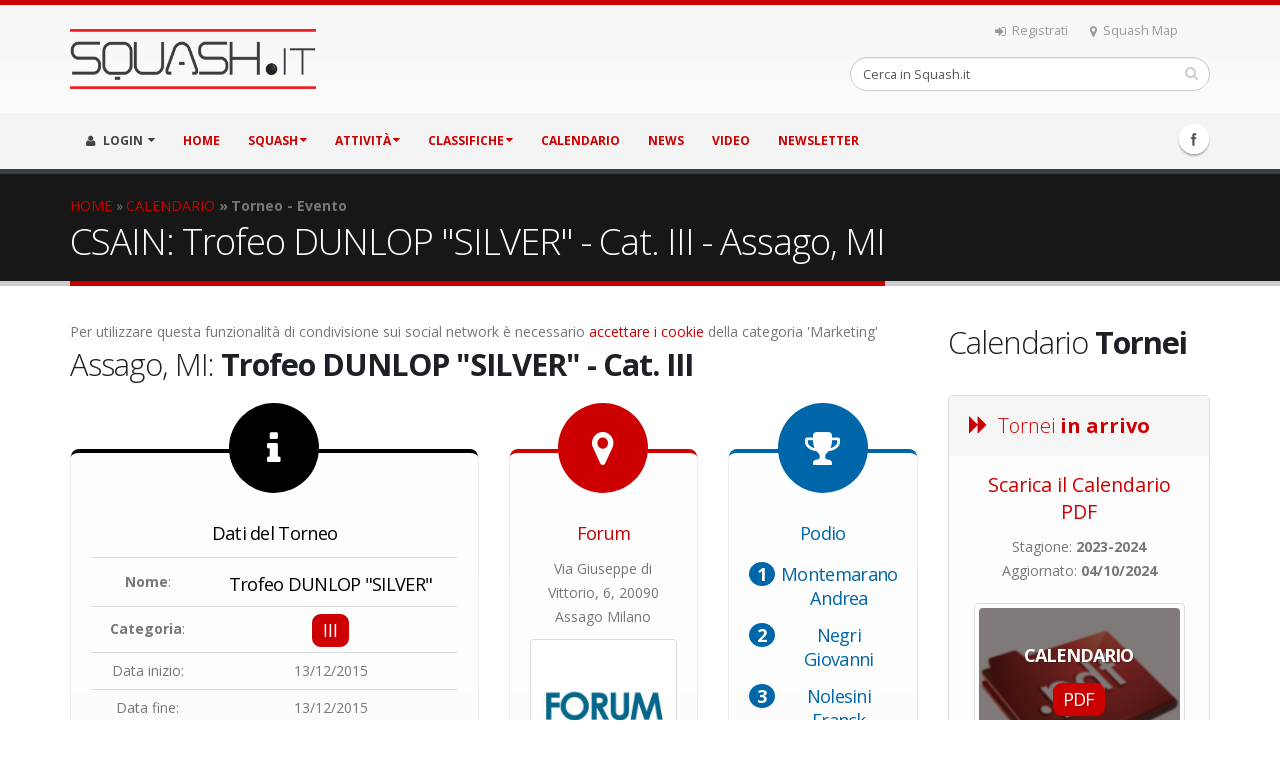

--- FILE ---
content_type: text/html; charset=UTF-8
request_url: https://www.squash.it/it/calendario/torneo/trofeo-dunlop-silver--id-1117.php
body_size: 19206
content:
<!DOCTYPE html>


<html>
	<head>

		<!-- Basic -->
		<meta charset="utf-8">
        <meta http-equiv="X-UA-Compatible" content="IE=edge">	

		<title>CSAIN: Trofeo DUNLOP "SILVER" -&nbsp;Cat.&nbsp;III -&nbsp;Assago, MI</title>	

		<meta name="keywords" content="SQUASH.it Portale Squash classifiche risultati tornei negozio store acquista racchette palline borse olimpiadi giocatori player professionisti ASSI CSAIn FIGS PSA ESF WSF tutto sullo squash dall'italia e dal mondo" />
		<meta name="description" content="" />
		<meta name="author" content="KWHITE.es">

		<!-- Favicon -->
		<link rel="shortcut icon" href="https://www.squash.it/_templates/squash2016/img/favicon.ico" type="image/x-icon" />
		<link rel="apple-touch-icon" href="https://www.squash.it/_templates/squash2016/img/apple-touch-icon.png">

		<!-- Mobile Metas -->
		<meta name="viewport" content="width=device-width, initial-scale=1.0">

		<!-- Web Fonts  -->
		<link href="https://fonts.googleapis.com/css?family=Open+Sans:300,400,600,700,800%7CShadows+Into+Light" rel="stylesheet" type="text/css">

		<!-- Vendor CSS -->
		<link rel="stylesheet" href="https://www.squash.it/_templates/squash2016/vendor/bootstrap/bootstrap.css">
		<link rel="stylesheet" href="https://www.squash.it/_templates/squash2016/vendor/fontawesome/css/font-awesome.css">
		<link rel="stylesheet" href="https://www.squash.it/_templates/squash2016/vendor/owlcarousel/owl.carousel.min.css" media="screen">
		<link rel="stylesheet" href="https://www.squash.it/_templates/squash2016/vendor/owlcarousel/owl.theme.default.min.css" media="screen">
		<link rel="stylesheet" href="https://www.squash.it/_templates/squash2016/vendor/magnific-popup/magnific-popup.css" media="screen">

		<!-- Theme CSS -->
				<link rel="stylesheet" href="https://www.squash.it/_templates/squash2016/css/theme.css">
                
		<link rel="stylesheet" href="https://www.squash.it/_templates/squash2016/css/theme-elements.css">
		<link rel="stylesheet" href="https://www.squash.it/_templates/squash2016/css/theme-blog.css">
		<link rel="stylesheet" href="https://www.squash.it/_templates/squash2016/css/theme-shop.css">
		<link rel="stylesheet" href="https://www.squash.it/_templates/squash2016/css/theme-animate.css">

		<!-- Current Page CSS -->
		<link rel="stylesheet" href="https://www.squash.it/_templates/squash2016/vendor/rs-plugin/css/settings.css" media="screen">
		<link rel="stylesheet" href="https://www.squash.it/_templates/squash2016/vendor/circle-flip-slideshow/css/component.css" media="screen">
        
		<!-- Admin Extension Specific Page Vendor CSS -->
		<link rel="stylesheet" href="https://www.squash.it/_templates/squash2016/css/select2.css">
		<link rel="stylesheet" href="https://www.squash.it/_templates/squash2016/css/datatables.css">

		<!-- Admin Extension CSS -->
		<link rel="stylesheet" href="https://www.squash.it/_templates/squash2016/css/theme-admin-extension.css">
        
        <!-- Admin Extension Skin CSS -->
		<link rel="stylesheet" href="https://www.squash.it/_templates/squash2016/css/extension.css">

		<!-- Skin CSS -->
        


        
		<link rel="stylesheet" href="https://www.squash.it/_templates/squash2016/css/skins/default.css">

        


		<!-- Theme Custom CSS -->
		<link rel="stylesheet" href="https://www.squash.it/_templates/squash2016/css/custom.css">

		<!-- Head Libs -->
		<script src="https://www.squash.it/_templates/squash2016/vendor/modernizr/modernizr.js"></script>

		<!--[if IE]>
			<link rel="stylesheet" href="https://www.squash.it/_templates/squash2016/css/ie.css">
		<![endif]-->

		<!--[if lte IE 8]>
			<script src="https://www.squash.it/_templates/squash2016/vendor/respond/respond.js"></script>
			<script src="https://www.squash.it/_templates/squash2016/vendor/excanvas/excanvas.js"></script>
		<![endif]-->

		<meta name="viewport" content="width=device-width, initial-scale=1" />
        
                
		
	</head>
	<body class="loading-overlay-showing" data-loading-overlay>
		<div class="loading-overlay">
			<div class="loader"></div>
		</div>

		<div id="fb-root"></div>

		<script>
			(function(d, s, id) {
			var js, fjs = d.getElementsByTagName(s)[0];
			if (d.getElementById(id)) return;
			js = d.createElement(s); js.id = id;
			js.src = "//connect.facebook.net/it_IT/sdk.js#xfbml=1&version=v2.5";
			fjs.parentNode.insertBefore(js, fjs);
			}(document, 'script', 'facebook-jssdk'));
		</script>		

		<!-- MODAL STORE OFFERTE NATALE ------------------------------------

		<script src="https://ajax.googleapis.com/ajax/libs/jquery/1.12.0/jquery.min.js"></script>
		<script src="http://maxcdn.bootstrapcdn.com/bootstrap/3.3.6/js/bootstrap.min.js"></script>

		<div class="container">
		  <div class="modal appear-animation rotateInUpLeft appear-animation-visible" data-appear-animation="rotateInUpLeft" id="myModal" role="dialog">
			<div class="modal-dialog">

			  <div class="modal-content">
				<div class="modal-header">
				  <button type="button" class="close" data-dismiss="modal">&times;</button>
				  <h4 class="modal-title"><b>BLACK CHRISTMAS</b>: Fai <b class="text-color-secondary">1 regalo</b>... Squash.it ti fa <b class="text-color-secondary">2 regali</b>!</h4>
				</div>
				<div class="modal-body">
				  <p>Per tutti gli ordini effettuati <b>fino al 31 Dicembre (superiori a 50 €)</b>, Squash.it offrirà la <b><u>spedizione gratuita</u></b> dei prodotti ordinati, e in omaggio anche <b><u>3 Palline Dunlop PRO</u></b>. Effettua subito un acquisto!<p>
				  <p class="mb-none"><a href="https://www.squash.it/it/store/" class="btn btn-secondary">Vai allo STORE!</a></p>
				</div>
				<a href="https://www.squash.it/it/store/"><img src="https://www.squash.it/_resources/images/news/2016-17/natale-store2.jpg" class="img-responsive"></a>
				<div class="modal-footer">
					<a href="https://www.squash.it/it/store/" class="btn btn-secondary">Vai allo STORE!</a>
				  <button type="button" class="btn btn-default" data-dismiss="modal">Chiudi</button>
				</div>
			  </div>
			  
			</div>
		  </div>
		  
		</div>
		<script type="text/javascript">
				$(window).load(function()
		{
			$('#myModal').modal('show');
		});
		</script>

		<!-- MODAL STORE OFFERTE NATALE --------------------------------------->

		<div class="body">
			<header id="header" class="nav-bar">
				<div class="container">
					<div class="logo">
                    	
                                                <a href="https://www.squash.it/">
							<img alt="SQUASH.it" width="246" height="60" data-sticky-width="139" data-sticky-height="34" src="https://www.squash.it/_templates/squash2016/img/logo.png">
						</a>
                                                
					</div>
					<nav class="nav-top">
						<ul class="nav nav-pills nav-top">
							<li class="visible-lg">
								<a href="https://www.squash.it/it/sport/chi-siamo/registrati/"><i class="fa fa-sign-in"></i>Registrati</a>
							</li>
							<li>
								<a href="https://www.squash.it/it/sport/mappa-club-giocatori/"><i class="fa fa-map-marker"></i>Squash Map</a>
							</li>
							<li>
		                    	<div class="fb-like" style="position: relative; top: -3px; right: 7px;" data-href="https://www.facebook.com/squashit/" data-width="200" data-layout="button_count" data-action="like" data-show-faces="true" data-share="true"></div>
							</li>
						</ul>
					</nav>
						
						<!--
						<style>
							div#google_translate_element img {display:none;}
							.skiptranslate.goog-te-gadget {margin-top:4px;}
						</style>
					
						<div id="google_translate_element" class="hidden-xs"></div><script type="text/javascript">
						function googleTranslateElementInit() {
						  new google.translate.TranslateElement({pageLanguage: 'it', layout: google.translate.TranslateElement.InlineLayout.HORIZONTAL, gaTrack: true, gaId: 'UA-12057167-1'}, 'google_translate_element');
						}
						</script><script type="text/javascript" src="//translate.google.com/translate_a/element.js?cb=googleTranslateElementInit"></script>
						-->

                    <div class="search">
    <form method="get" action="https://www.squash.it/it/ricerca/">
    <input type="hidden" name="sAction" value="search" />
        <div class="input-group">
            <input name="sText" type="text" class="form-control search" value="Cerca in Squash.it" onblur="javascript:if(this.value=='')this.value='Cerca in Squash.it';" onfocus="javascript:if(this.value=='Cerca in Squash.it')this.value='';" />		
            <span class="input-group-btn">
                <button class="btn btn-default" onclick="window.location.href='https://www.squash.it/it/ricerca/'"><em class="fa fa-search"></em></button>
            </span>
        </div>
    </form>
</div>                    
                    <button class="btn btn-responsive-search" onclick="window.location.href='https://www.squash.it/it/ricerca/'">
						<i class="fa fa-search"></i>
					</button>
                    
                    <button class="btn btn-responsive-nav btn-inverse" data-toggle="collapse" data-target=".nav-main-collapse">
						<strong>MENU</strong>
					</button>
				</div>
				<div class="navbar-collapse nav-main-collapse collapse">
					<div class="container">
                    	<ul class="social-icons">
							<li class="facebook"><a href="http://www.facebook.com/squashit/" target="_blank" title="Facebook">Facebook</a></li>
						</ul>
						<nav class="nav-main mega-menu">
							<ul class="nav nav-pills nav-main" id="mainMenu">
                            	
                                <li class="dropdown mega-menu-item mega-menu-signin signin " id="headerAccount">
    <a class="dropdown-toggle">
        <i class="fa fa-user"></i> LOGIN
    </a>
    
    <ul class="dropdown-menu" >
        <li>
            <div class="mega-menu-content">
                <div class="row">
                    <div class="col-md-12">

                        <div class="signin-form">

<div class="mt-md visible-sm visible-xs"></div>

                        <div class="alert alert-info">
                        	<h4 class="mb-none" style="color:#31708f;">AREA GIOCATORI REGISTRATI</h4>
                        </div>
                            
                            <form autocomplete="off" action="https://www.squash.it/it/calendario/torneo/trofeo-dunlop-silver--id-1117.php" method="post" id="login_form_main">
                            <input type="hidden" name="sAction" value="do_login" />
                                                        
                                <div class="row">
                                    <div class="form-group">
                                        <div class="col-md-12">
                                            <label>Username</label>
                                            <input name="sUsernameAR" onkeyup="javascript:if(event.keyCode==13)document.getElementById('login_form_main').submit();" type="text" value="Username" onblur="javascript:if(this.value=='')this.value='Username';" onfocus="javascript:if(this.value=='Username')this.value='';" class="form-control input-lg" tabindex="1" />
                                        </div>
                                    </div>
                                </div>
                                <div class="row">
                                    <div class="form-group">
                                        <div class="col-md-12">
                                            <a class="pull-right" id="headerRecover" href="javascript:document.getElementById('login_form_main').submit();">Hai dimenticato i dati?</a>
                                            <label>Password</label>
                                            <input name="sPasswordAR" onkeyup="javascript:if(event.keyCode==13)document.getElementById('login_form_main').submit();" type="password" value="password" onblur="javascript:if(this.value=='')this.value='password';" onfocus="javascript:if(this.value=='password')this.value='';" class="form-control input-lg" tabindex="2" />
                                        </div>
                                    </div>
                                </div>
                                <div class="row">
                                    <div class="col-md-6">
                                        <a href="https://www.squash.it/it/sport/chi-siamo/registrati/" class="pull-left">Registrati</a>
                                    </div>
                                    <div class="col-md-6">
                                        
                                        <input type="submit" value="Login" class="btn btn-secondary pull-right mb-xl mt-xlg" data-loading-text="Loading..." onclick="javascript:document.getElementById('login_form_main').submit();">
                                        
                                    </div>
                                </div>
                            <input type="hidden" name="sCSRF_login" value="66158f4aaee7162" /></form>
                            
                        </div>
                        
                        
                        
                        <div class="recover-form">

<div class="mt-md visible-sm visible-xs"></div>

                            <div class="alert alert-warning">
                        	<h4 class="mb-none" style="color:#8a6d3b;">HAI DIMENTICATO I DATI?</h4>
                        </div>
                            
                            <p>Inserisci l'indirizzo E-mail associato al tuo account per recuperare i dati di accesso.</p>
                            
                            <form autocomplete="off" action="https://www.squash.it/it/calendario/torneo/trofeo-dunlop-silver--id-1117.php" method="post" id="login_resend_psw">
<input type="hidden" name="sAction" value="resend_password" />
                                <div class="row">
                                    <div class="form-group">
                                        <div class="col-md-12">
                                            <label>E-mail</label>
                                            <input name="sEMailAR" type="text" value="E-Mail" onblur="javascript:if(this.value=='')this.value='E-Mail';" onfocus="javascript:if(this.value=='E-Mail')this.value='';" class="form-control input-lg" />
                                        </div>
                                    </div>
                                </div>
                                <div class="row">
                                    <div class="col-md-12">
                                        <input type="submit" value="Recupera dati" class="btn btn-secondary pull-right mb-xl mt-xlg" data-loading-text="Loading..." onclick="javascript:document.getElementById('login_resend_psw').submit();">
                                    </div>
                                </div>
                            <input type="hidden" name="sCSRF_login" value="66158f4aaee7162" /></form>

                            <p class="log-in-info">Sei gia registrato? <a href="#" id="headerRecoverCancel">Effettua il Login</a></p>
                        </div>

                    </div>
                </div>
            </div>
        </li>
    </ul>
    
</li><li ><a href="https://www.squash.it/it/">HOME</a></li><li class="dropdown "><a class="dropdown-toggle" href="https://www.squash.it/it/sport/">SQUASH</a><ul class="dropdown-menu"><li class="dropdown-submenu"><a href="https://www.squash.it/it/sport/chi-siamo/">Squash.it - Chi siamo<i class="fa fa-caret-down"></i></a><ul class="dropdown-menu"><li><a href="https://www.squash.it/it/sport/chi-siamo/registrati/">Registrati</a></li><li><a href="https://www.squash.it/it/sport/chi-siamo/contatti/">Contattaci</a></li><li><a href="https://www.squash.it/it/sport/chi-siamo/partner/">I nostri Partner</a></li><li><a href="https://www.squash.it/it/sport/chi-siamo/fondazione-malattie-miotoniche/">Fondazione Malattie Miotoniche</a></li></ul></li><li class="dropdown-submenu"><a href="https://www.squash.it/it/sport/mappa-club-giocatori/">Mappa Club & Giocatori<i class="fa fa-caret-down"></i></a><ul class="dropdown-menu"><li><a href="https://www.squash.it/it/sport/mappa-club-giocatori/premium/">Premium CLUB</a></li></ul></li><li><a href="https://www.squash.it/it/sport/start/">Come iniziare a giocare</a></li><li><a href="https://www.squash.it/it/sport/regole/">Le Regole dello Squash</a></li><li><a href="https://www.squash.it/it/sport/storia/">La Storia</a></li><li><a href="https://www.squash.it/it/sport/olimpiadi/">Olimpiadi</a></li></ul></li><li class="dropdown "><a class="dropdown-toggle" href="https://www.squash.it/it/attivita/">ATTIVITÀ</a><ul class="dropdown-menu"><li class="dropdown-submenu"><a href="https://www.squash.it/it/attivita/nazionale-csain-assi/">Nazionale C.S.A.In.<i class="fa fa-caret-down"></i></a><ul class="dropdown-menu"><li><a href="https://www.squash.it/it/attivita/nazionale-csain-assi/regolamento-di-gioco/">Regolamento di gioco</a></li><li><a href="https://www.squash.it/it/attivita/nazionale-csain-assi/codice-etico/">Codice Etico</a></li><li><a href="https://www.squash.it/it/attivita/nazionale-csain-assi/promozioni-retrocessioni/">Promozioni e Retrocessioni</a></li><li class="dropdown-submenu"><a href="https://www.squash.it/it/attivita/nazionale-csain-assi/nazionali-individuali/">Nazionali Individuali<i class="fa fa-caret-down"></i></a><ul class="dropdown-menu"><li><a href="https://www.squash.it/it/attivita/nazionale-csain-assi/nazionali-individuali/individuali-2018-2019/">Edizione 2018-2019</a></li><li><a href="https://www.squash.it/it/attivita/nazionale-csain-assi/nazionali-individuali/individuali-2017-2018/">Edizione 2017-2018</a></li><li><a href="https://www.squash.it/it/attivita/nazionale-csain-assi/nazionali-individuali/individuali-2016-2017/">Edizione 2016-2017</a></li><li><a href="https://www.squash.it/it/attivita/nazionale-csain-assi/nazionali-individuali/individuali-2015-2016/">Edizione 2015-2016</a></li><li><a href="https://www.squash.it/it/attivita/nazionale-csain-assi/nazionali-individuali/individuali-2014-2015/">Edizione 2014-2015</a></li><li><a href="https://www.squash.it/it/attivita/nazionale-csain-assi/nazionali-individuali/individuali-2013-2014/">Edizione 2013-2014</a></li><li><a href="https://www.squash.it/it/attivita/nazionale-csain-assi/nazionali-individuali/individuali-2012-2013/">Edizione 2012-2013</a></li><li><a href="https://www.squash.it/it/attivita/nazionale-csain-assi/nazionali-individuali/individuali-2011-2012/">Edizione 2011-2012</a></li><li><a href="https://www.squash.it/it/attivita/nazionale-csain-assi/nazionali-individuali/individuali-2010-2011/">Edizione 2010-2011</a></li><li><a href="https://www.squash.it/it/attivita/nazionale-csain-assi/nazionali-individuali/individuali-2009-2010/">Edizione 2009-2010</a></li></ul></li><li class="dropdown-submenu"><a href="https://www.squash.it/it/attivita/nazionale-csain-assi/nazionali-a-squadre/">Nazionali a Squadre<i class="fa fa-caret-down"></i></a><ul class="dropdown-menu"><li><a href="https://www.squash.it/it/attivita/nazionale-csain-assi/nazionali-a-squadre/top/">Categoria TOP</a></li><li><a href="https://www.squash.it/it/attivita/nazionale-csain-assi/nazionali-a-squadre/misto/">Categoria MISTO</a></li><li><a href="https://www.squash.it/it/attivita/nazionale-csain-assi/nazionali-a-squadre/squadre-coppia/">Squadre di COPPIA (Archivio)</a></li><li><a href="https://www.squash.it/it/attivita/nazionale-csain-assi/nazionali-a-squadre/gold-plus/">GOLD Plus (Archivio)</a></li><li><a href="https://www.squash.it/it/attivita/nazionale-csain-assi/nazionali-a-squadre/gold/">GOLD (Archivio)</a></li><li><a href="https://www.squash.it/it/attivita/nazionale-csain-assi/nazionali-a-squadre/squadre-cat2/">Categoria II (Archivio)</a></li><li><a href="https://www.squash.it/it/attivita/nazionale-csain-assi/nazionali-a-squadre/squadre-cat3/">Categoria III (Archivio)</a></li><li><a href="https://www.squash.it/it/attivita/nazionale-csain-assi/nazionali-a-squadre/squadre-cat4/">Categoria IV (Archivio)</a></li><li><a href="https://www.squash.it/it/attivita/nazionale-csain-assi/nazionali-a-squadre/squadre-cat5/">Categoria LIGHT (Archivio)</a></li><li><a href="https://www.squash.it/it/attivita/nazionale-csain-assi/nazionali-a-squadre/squadre-cat-femminile/">FEMMINILE (Archivio)</a></li></ul></li><li><a href="https://www.squash.it/it/attivita/nazionale-csain-assi/master-fine-stagione/">Master di fine stagione</a></li><li><a href="https://www.squash.it/it/attivita/nazionale-csain-assi/circuito-top/">Circuito GOLD</a></li><li><a href="https://www.squash.it/it/attivita/nazionale-csain-assi/tornei-di-doppio/">Tornei di Doppio</a></li><li class="dropdown-submenu"><a href="https://www.squash.it/it/attivita/nazionale-csain-assi/giornata-dello-squash/">Giornate dello Squash<i class="fa fa-caret-down"></i></a><ul class="dropdown-menu"><li><a href="https://www.squash.it/it/attivita/nazionale-csain-assi/giornata-dello-squash/19-maggio-2018/">19 Maggio 2018</a></li><li><a href="https://www.squash.it/it/attivita/nazionale-csain-assi/giornata-dello-squash/16-17-dicembre-2017/">16-17 Dicembre 2017</a></li></ul></li><li><a href="https://www.squash.it/it/attivita/nazionale-csain-assi/premi-speciali/">Premi speciali</a></li></ul></li><li><a href="https://www.squash.it/it/attivita/internazionale/">Internazionale</a></li></ul></li><li class="dropdown "><a class="dropdown-toggle" href="https://www.squash.it/it/classifiche/">CLASSIFICHE</a><ul class="dropdown-menu"><li><a href="https://www.squash.it/it/classifiche/maschile-csain-assi/">Dilettantistica C.S.A.In.</a></li><li><a href="https://www.squash.it/it/classifiche/mondiale-maschile-psa/">Mondiale Maschile e Femminile P.S.A.</a></li></ul></li><li ><a href="https://www.squash.it/it/calendario/">CALENDARIO</a></li><li ><a href="https://www.squash.it/it/news/">NEWS</a></li><li ><a href="https://www.squash.it/it/video/">VIDEO</a></li><li ><a href="https://www.squash.it/it/newsletter/">Newsletter</a></li>                                
							</ul>
						</nav>
					</div>
				</div>
			</header>

			<div role="main" class="main">
            
            	
                
                                    
                    <!-- HEADER PAGINE INTERNE -->
                    <section class="page-header">
                        <div class="container">
                            <div class="row">
                                <div class="col-md-12">
                                
                                	<style type="text/css">nav.breadcrumb-accessibility ol{margin:0;padding-left:0;list-style:none}nav.breadcrumb-accessibility li{display:inline} nav.breadcrumb-accessibility li+li::before{display:inline-block;margin:0 .25em;height:.8em;content:"»"} nav.breadcrumb-accessibility [aria-current=page]{font-weight:700;text-decoration:none}</style><nav class="breadcrumb-accessibility" aria-label="Breadcrumb"><ol><li><a href="https://www.squash.it/it/" id="navbar_link_1">HOME</a></li><li><a href="https://www.squash.it/it/calendario/" id="navbar_link_12">CALENDARIO</a></li><li aria-current="page"><span id="navbar_link_25">Torneo - Evento</span></li></ol></nav>
                                    
                                </div>
                            </div>
                            <div class="row">
                                <div class="col-md-12">
                                        
                                    <h1>CSAIN: Trofeo DUNLOP "SILVER" -&nbsp;Cat.&nbsp;III -&nbsp;Assago, MI</h1>                                    
                                </div>
                            </div>
                        </div>
                    </section>
                    <!-- HEADER PAGINE INTERNE -->
                    
                				
				<div class="container">
                
                	

					<div class="row">
						<div class="col-md-9">
                        
                        	<script>

var iBehavior = "1";
var sFBAppId = "";
var sUrlForAjax = "https://www.squash.it/it/calendario/torneo/trofeo-dunlop-silver--id-1117.php";
var sSocialUrl = "https://www.squash.it/it/calendario/torneo/trofeo-dunlop-silver--id-1117.php"
var bIssetAlertFNGAbySOYSN = false;

</script>


Per utilizzare questa funzionalità di condivisione sui social network è necessario <a href="javascript:cookielaw_showBanner();">accettare i cookie</a> della categoria 'Marketing'                            
                            
                                
                            <h2 class="mb-none">Assago, MI: <strong>Trofeo DUNLOP "SILVER" - Cat. III</strong></h2><div class="featured-boxes featured-boxes-flat"><div class="row"><div class="col-md-6 col-sm-12"><div class="featured-box featured-box-tertiary featured-box-effect-2"><div class="box-content pl-lg pr-lg"><i class="icon-featured fa fa-info"></i><h4 class="heading-tertiary mb-sm">Dati del Torneo</h4><table class="table table-hover"><tr valign="middle"><td><b>Nome</b>:</td><td><h4 class="mb-none">Trofeo DUNLOP "SILVER"</h4></td></tr><tr><td><b>Categoria</b>:</td><td><h3 class="mb-xs"><span class="label label-sm label-primary">III</span></h3></td><tr><td>Data inizio:</td><td>13/12/2015</td></tr><tr><td>Data fine:</td><td>13/12/2015</td></tr><tr><td>Sede di gara:</td><td><a href="https://www.squash.it/it/sport/mappa-club-giocatori/club/forum-id-24/">Forum</a></td></tr></table></div></div></div><div class="col-md-3 col-sm-6"><div class="featured-box featured-box-primary featured-box-effect-2"><div class="box-content pl-lg pr-lg"><i class="icon-featured fa fa-map-marker"></i><h4 class="mb-sm"><a href="https://www.squash.it/it/sport/mappa-club-giocatori/club/forum-id-24/">Forum</a></h4><p class="mb-sm">Via Giuseppe di Vittorio, 6, 20090 Assago Milano <!-- CITTÀ: Assago (MI) --></p><span class="img-thumbnail mb-md"><a href="https://www.squash.it/it/sport/mappa-club-giocatori/club/forum-id-24/"><img src="https://www.squash.it/_resources/images/club/mediolanum-forum/forum.jpg" class="img-responsive"></a></span></div></div></div><div class="col-md-3 col-sm-6"><div class="featured-box featured-box-secondary featured-box-effect-2"><div class="box-content pl-lg pr-lg"><i class="icon-featured fa fa-trophy"></i><h4 class="heading-secondary">Podio</h4><h4><ol class="list list-ordened list-ordened-style-3 mt-md" style="padding-left:0px;"><li><a class="text-secondary" href="/it/classifiche/atleta/montemarano-andrea-id-1191/">Montemarano Andrea</a></li><li><a class="text-secondary" href="/it/classifiche/atleta/negri-giovanni-id-1812/">Negri Giovanni</a></li><li><a class="text-secondary" href="/it/classifiche/atleta/nolesini-franck-id-1133/">Nolesini Franck</a></li></ol></h4></div></div></div></div></div><div class="row"><div class="col-md-12"><hr class="mt-none" /><div><h2>Fotogallery</h2><div class="masonry" data-plugin-masonry data-plugin-options='{"itemSelector": ".masonry-item"}'><div class="lightbox" data-plugin-options='{"delegate": "a", "type": "image", "gallery": {"enabled": true}, "mainClass": "mfp-with-zoom", "zoom": {"enabled": true, "duration": 300}}'><div class="masonry-item"><a href="https://www.squash.it/_resources/images/foto_tornei/2015-16/ASSI/forumIII_131215/forumIII_131215.jpg" class="img-thumbnail img-thumbnail-hover-icon lightbox"><img src="https://www.squash.it/_resources/images/foto_tornei/2015-16/ASSI/forumIII_131215/forumIII_131215.jpg" class="img-responsive" alt=""></a></div><div class="masonry-item"><a href="https://www.squash.it/_resources/images/foto_tornei/2015-16/ASSI/forumI_131215/01.jpg" class="img-thumbnail img-thumbnail-hover-icon lightbox"><img src="https://www.squash.it/_resources/images/foto_tornei/2015-16/ASSI/forumI_131215/01.jpg" class="img-responsive" alt=""></a></div><div class="masonry-item"><a href="https://www.squash.it/_resources/images/foto_tornei/2015-16/ASSI/forumI_131215/02.jpg" class="img-thumbnail img-thumbnail-hover-icon lightbox"><img src="https://www.squash.it/_resources/images/foto_tornei/2015-16/ASSI/forumI_131215/02.jpg" class="img-responsive" alt=""></a></div><div class="masonry-item"><a href="https://www.squash.it/_resources/images/foto_tornei/2015-16/ASSI/forumI_131215/03.jpg" class="img-thumbnail img-thumbnail-hover-icon lightbox"><img src="https://www.squash.it/_resources/images/foto_tornei/2015-16/ASSI/forumI_131215/03.jpg" class="img-responsive" alt=""></a></div><div class="masonry-item"><a href="https://www.squash.it/_resources/images/foto_tornei/2015-16/ASSI/forumI_131215/04.jpg" class="img-thumbnail img-thumbnail-hover-icon lightbox"><img src="https://www.squash.it/_resources/images/foto_tornei/2015-16/ASSI/forumI_131215/04.jpg" class="img-responsive" alt=""></a></div><div class="masonry-item"><a href="https://www.squash.it/_resources/images/foto_tornei/2015-16/ASSI/forumI_131215/05.jpg" class="img-thumbnail img-thumbnail-hover-icon lightbox"><img src="https://www.squash.it/_resources/images/foto_tornei/2015-16/ASSI/forumI_131215/05.jpg" class="img-responsive" alt=""></a></div><div class="masonry-item"><a href="https://www.squash.it/_resources/images/foto_tornei/2015-16/ASSI/forumI_131215/06.jpg" class="img-thumbnail img-thumbnail-hover-icon lightbox"><img src="https://www.squash.it/_resources/images/foto_tornei/2015-16/ASSI/forumI_131215/06.jpg" class="img-responsive" alt=""></a></div><div class="masonry-item"><a href="https://www.squash.it/_resources/images/foto_tornei/2015-16/ASSI/forumI_131215/07.jpg" class="img-thumbnail img-thumbnail-hover-icon lightbox"><img src="https://www.squash.it/_resources/images/foto_tornei/2015-16/ASSI/forumI_131215/07.jpg" class="img-responsive" alt=""></a></div><div class="masonry-item"><a href="https://www.squash.it/_resources/images/foto_tornei/2015-16/ASSI/forumI_131215/08.jpg" class="img-thumbnail img-thumbnail-hover-icon lightbox"><img src="https://www.squash.it/_resources/images/foto_tornei/2015-16/ASSI/forumI_131215/08.jpg" class="img-responsive" alt=""></a></div><div class="masonry-item"><a href="https://www.squash.it/_resources/images/foto_tornei/2015-16/ASSI/forumI_131215/09.jpg" class="img-thumbnail img-thumbnail-hover-icon lightbox"><img src="https://www.squash.it/_resources/images/foto_tornei/2015-16/ASSI/forumI_131215/09.jpg" class="img-responsive" alt=""></a></div><div class="masonry-item"><a href="https://www.squash.it/_resources/images/foto_tornei/2015-16/ASSI/forumI_131215/10.jpg" class="img-thumbnail img-thumbnail-hover-icon lightbox"><img src="https://www.squash.it/_resources/images/foto_tornei/2015-16/ASSI/forumI_131215/10.jpg" class="img-responsive" alt=""></a></div><div class="masonry-item"><a href="https://www.squash.it/_resources/images/foto_tornei/2015-16/ASSI/forumI_131215/11.jpg" class="img-thumbnail img-thumbnail-hover-icon lightbox"><img src="https://www.squash.it/_resources/images/foto_tornei/2015-16/ASSI/forumI_131215/11.jpg" class="img-responsive" alt=""></a></div><div class="masonry-item"><a href="https://www.squash.it/_resources/images/foto_tornei/2015-16/ASSI/forumI_131215/12.jpg" class="img-thumbnail img-thumbnail-hover-icon lightbox"><img src="https://www.squash.it/_resources/images/foto_tornei/2015-16/ASSI/forumI_131215/12.jpg" class="img-responsive" alt=""></a></div><div class="masonry-item"><a href="https://www.squash.it/_resources/images/foto_tornei/2015-16/ASSI/forumI_131215/13.jpg" class="img-thumbnail img-thumbnail-hover-icon lightbox"><img src="https://www.squash.it/_resources/images/foto_tornei/2015-16/ASSI/forumI_131215/13.jpg" class="img-responsive" alt=""></a></div><div class="masonry-item"><a href="https://www.squash.it/_resources/images/foto_tornei/2015-16/ASSI/forumI_131215/14.jpg" class="img-thumbnail img-thumbnail-hover-icon lightbox"><img src="https://www.squash.it/_resources/images/foto_tornei/2015-16/ASSI/forumI_131215/14.jpg" class="img-responsive" alt=""></a></div><div class="masonry-item"><a href="https://www.squash.it/_resources/images/foto_tornei/2015-16/ASSI/forumI_131215/15.jpg" class="img-thumbnail img-thumbnail-hover-icon lightbox"><img src="https://www.squash.it/_resources/images/foto_tornei/2015-16/ASSI/forumI_131215/15.jpg" class="img-responsive" alt=""></a></div><div class="masonry-item"><a href="https://www.squash.it/_resources/images/foto_tornei/2015-16/ASSI/forumI_131215/16.jpg" class="img-thumbnail img-thumbnail-hover-icon lightbox"><img src="https://www.squash.it/_resources/images/foto_tornei/2015-16/ASSI/forumI_131215/16.jpg" class="img-responsive" alt=""></a></div><div class="masonry-item"><a href="https://www.squash.it/_resources/images/foto_tornei/2015-16/ASSI/forumI_131215/17.jpg" class="img-thumbnail img-thumbnail-hover-icon lightbox"><img src="https://www.squash.it/_resources/images/foto_tornei/2015-16/ASSI/forumI_131215/17.jpg" class="img-responsive" alt=""></a></div><div class="masonry-item"><a href="https://www.squash.it/_resources/images/foto_tornei/2015-16/ASSI/forumI_131215/18.jpg" class="img-thumbnail img-thumbnail-hover-icon lightbox"><img src="https://www.squash.it/_resources/images/foto_tornei/2015-16/ASSI/forumI_131215/18.jpg" class="img-responsive" alt=""></a></div><div class="masonry-item"><a href="https://www.squash.it/_resources/images/foto_tornei/2015-16/ASSI/forumI_131215/19.jpg" class="img-thumbnail img-thumbnail-hover-icon lightbox"><img src="https://www.squash.it/_resources/images/foto_tornei/2015-16/ASSI/forumI_131215/19.jpg" class="img-responsive" alt=""></a></div><div class="masonry-item"><a href="https://www.squash.it/_resources/images/foto_tornei/2015-16/ASSI/forumI_131215/20.jpg" class="img-thumbnail img-thumbnail-hover-icon lightbox"><img src="https://www.squash.it/_resources/images/foto_tornei/2015-16/ASSI/forumI_131215/20.jpg" class="img-responsive" alt=""></a></div><div class="masonry-item"><a href="https://www.squash.it/_resources/images/foto_tornei/2015-16/ASSI/forumI_131215/21.jpg" class="img-thumbnail img-thumbnail-hover-icon lightbox"><img src="https://www.squash.it/_resources/images/foto_tornei/2015-16/ASSI/forumI_131215/21.jpg" class="img-responsive" alt=""></a></div><div class="masonry-item"><a href="https://www.squash.it/_resources/images/foto_tornei/2015-16/ASSI/forumI_131215/22.jpg" class="img-thumbnail img-thumbnail-hover-icon lightbox"><img src="https://www.squash.it/_resources/images/foto_tornei/2015-16/ASSI/forumI_131215/22.jpg" class="img-responsive" alt=""></a></div><div class="masonry-item"><a href="https://www.squash.it/_resources/images/foto_tornei/2015-16/ASSI/forumI_131215/23.jpg" class="img-thumbnail img-thumbnail-hover-icon lightbox"><img src="https://www.squash.it/_resources/images/foto_tornei/2015-16/ASSI/forumI_131215/23.jpg" class="img-responsive" alt=""></a></div><div class="masonry-item"><a href="https://www.squash.it/_resources/images/foto_tornei/2015-16/ASSI/forumI_131215/24.jpg" class="img-thumbnail img-thumbnail-hover-icon lightbox"><img src="https://www.squash.it/_resources/images/foto_tornei/2015-16/ASSI/forumI_131215/24.jpg" class="img-responsive" alt=""></a></div><div class="masonry-item"><a href="https://www.squash.it/_resources/images/foto_tornei/2015-16/ASSI/forumI_131215/25.jpg" class="img-thumbnail img-thumbnail-hover-icon lightbox"><img src="https://www.squash.it/_resources/images/foto_tornei/2015-16/ASSI/forumI_131215/25.jpg" class="img-responsive" alt=""></a></div><div class="masonry-item"><a href="https://www.squash.it/_resources/images/foto_tornei/2015-16/ASSI/forumI_131215/26.jpg" class="img-thumbnail img-thumbnail-hover-icon lightbox"><img src="https://www.squash.it/_resources/images/foto_tornei/2015-16/ASSI/forumI_131215/26.jpg" class="img-responsive" alt=""></a></div><div class="masonry-item"><a href="https://www.squash.it/_resources/images/foto_tornei/2015-16/ASSI/forumI_131215/27.jpg" class="img-thumbnail img-thumbnail-hover-icon lightbox"><img src="https://www.squash.it/_resources/images/foto_tornei/2015-16/ASSI/forumI_131215/27.jpg" class="img-responsive" alt=""></a></div><div class="masonry-item"><a href="https://www.squash.it/_resources/images/foto_tornei/2015-16/ASSI/forumI_131215/28.jpg" class="img-thumbnail img-thumbnail-hover-icon lightbox"><img src="https://www.squash.it/_resources/images/foto_tornei/2015-16/ASSI/forumI_131215/28.jpg" class="img-responsive" alt=""></a></div><div class="masonry-item"><a href="https://www.squash.it/_resources/images/foto_tornei/2015-16/ASSI/forumI_131215/29.jpg" class="img-thumbnail img-thumbnail-hover-icon lightbox"><img src="https://www.squash.it/_resources/images/foto_tornei/2015-16/ASSI/forumI_131215/29.jpg" class="img-responsive" alt=""></a></div><div class="masonry-item"><a href="https://www.squash.it/_resources/images/foto_tornei/2015-16/ASSI/forumI_131215/30.jpg" class="img-thumbnail img-thumbnail-hover-icon lightbox"><img src="https://www.squash.it/_resources/images/foto_tornei/2015-16/ASSI/forumI_131215/30.jpg" class="img-responsive" alt=""></a></div><div class="masonry-item"><a href="https://www.squash.it/_resources/images/foto_tornei/2015-16/ASSI/forumI_131215/31.jpg" class="img-thumbnail img-thumbnail-hover-icon lightbox"><img src="https://www.squash.it/_resources/images/foto_tornei/2015-16/ASSI/forumI_131215/31.jpg" class="img-responsive" alt=""></a></div><div class="masonry-item"><a href="https://www.squash.it/_resources/images/foto_tornei/2015-16/ASSI/forumI_131215/32.jpg" class="img-thumbnail img-thumbnail-hover-icon lightbox"><img src="https://www.squash.it/_resources/images/foto_tornei/2015-16/ASSI/forumI_131215/32.jpg" class="img-responsive" alt=""></a></div><div class="masonry-item"><a href="https://www.squash.it/_resources/images/foto_tornei/2015-16/ASSI/forumI_131215/33.jpg" class="img-thumbnail img-thumbnail-hover-icon lightbox"><img src="https://www.squash.it/_resources/images/foto_tornei/2015-16/ASSI/forumI_131215/33.jpg" class="img-responsive" alt=""></a></div><div class="masonry-item"><a href="https://www.squash.it/_resources/images/foto_tornei/2015-16/ASSI/forumI_131215/34.jpg" class="img-thumbnail img-thumbnail-hover-icon lightbox"><img src="https://www.squash.it/_resources/images/foto_tornei/2015-16/ASSI/forumI_131215/34.jpg" class="img-responsive" alt=""></a></div><div class="masonry-item"><a href="https://www.squash.it/_resources/images/foto_tornei/2015-16/ASSI/forumI_131215/35.jpg" class="img-thumbnail img-thumbnail-hover-icon lightbox"><img src="https://www.squash.it/_resources/images/foto_tornei/2015-16/ASSI/forumI_131215/35.jpg" class="img-responsive" alt=""></a></div><div class="masonry-item"><a href="https://www.squash.it/_resources/images/foto_tornei/2015-16/ASSI/forumI_131215/36.jpg" class="img-thumbnail img-thumbnail-hover-icon lightbox"><img src="https://www.squash.it/_resources/images/foto_tornei/2015-16/ASSI/forumI_131215/36.jpg" class="img-responsive" alt=""></a></div><div class="masonry-item"><a href="https://www.squash.it/_resources/images/foto_tornei/2015-16/ASSI/forumI_131215/37.jpg" class="img-thumbnail img-thumbnail-hover-icon lightbox"><img src="https://www.squash.it/_resources/images/foto_tornei/2015-16/ASSI/forumI_131215/37.jpg" class="img-responsive" alt=""></a></div><div class="masonry-item"><a href="https://www.squash.it/_resources/images/foto_tornei/2015-16/ASSI/forumI_131215/38.jpg" class="img-thumbnail img-thumbnail-hover-icon lightbox"><img src="https://www.squash.it/_resources/images/foto_tornei/2015-16/ASSI/forumI_131215/38.jpg" class="img-responsive" alt=""></a></div><div class="masonry-item"><a href="https://www.squash.it/_resources/images/foto_tornei/2015-16/ASSI/forumI_131215/39.jpg" class="img-thumbnail img-thumbnail-hover-icon lightbox"><img src="https://www.squash.it/_resources/images/foto_tornei/2015-16/ASSI/forumI_131215/39.jpg" class="img-responsive" alt=""></a></div><div class="masonry-item"><a href="https://www.squash.it/_resources/images/foto_tornei/2015-16/ASSI/forumI_131215/40.jpg" class="img-thumbnail img-thumbnail-hover-icon lightbox"><img src="https://www.squash.it/_resources/images/foto_tornei/2015-16/ASSI/forumI_131215/40.jpg" class="img-responsive" alt=""></a></div><div class="masonry-item"><a href="https://www.squash.it/_resources/images/foto_tornei/2015-16/ASSI/forumI_131215/41.jpg" class="img-thumbnail img-thumbnail-hover-icon lightbox"><img src="https://www.squash.it/_resources/images/foto_tornei/2015-16/ASSI/forumI_131215/41.jpg" class="img-responsive" alt=""></a></div><div class="masonry-item"><a href="https://www.squash.it/_resources/images/foto_tornei/2015-16/ASSI/forumI_131215/42.jpg" class="img-thumbnail img-thumbnail-hover-icon lightbox"><img src="https://www.squash.it/_resources/images/foto_tornei/2015-16/ASSI/forumI_131215/42.jpg" class="img-responsive" alt=""></a></div><div class="masonry-item"><a href="https://www.squash.it/_resources/images/foto_tornei/2015-16/ASSI/forumI_131215/43.jpg" class="img-thumbnail img-thumbnail-hover-icon lightbox"><img src="https://www.squash.it/_resources/images/foto_tornei/2015-16/ASSI/forumI_131215/43.jpg" class="img-responsive" alt=""></a></div><div class="masonry-item"><a href="https://www.squash.it/_resources/images/foto_tornei/2015-16/ASSI/forumI_131215/44.jpg" class="img-thumbnail img-thumbnail-hover-icon lightbox"><img src="https://www.squash.it/_resources/images/foto_tornei/2015-16/ASSI/forumI_131215/44.jpg" class="img-responsive" alt=""></a></div><div class="masonry-item"><a href="https://www.squash.it/_resources/images/foto_tornei/2015-16/ASSI/forumI_131215/45.jpg" class="img-thumbnail img-thumbnail-hover-icon lightbox"><img src="https://www.squash.it/_resources/images/foto_tornei/2015-16/ASSI/forumI_131215/45.jpg" class="img-responsive" alt=""></a></div></div></div><hr></div><div class="no-img"><div>Iscrizioni ed informazioni: <strong><a href="mailto:maurizio.valerani@squash.it">maurizio.valerani@squash.it</a> - Tel. 347.7714597</strong></div>
<div>
<h3>Report</h3>
<div class="mb-md"><strong>Andrea Montemarano vince il Trofeo &quot;SILVER&quot; - Rullo compressore!</strong></div>
<div>Grande partecipazione di giocatori, ben 70 con più di 120 partite disputate in questa domenica 13 dicembre prenatalizia, che vede disputarsi al Mediolanum Forum di Assago ben tre Tornei contemporaneamente di cui uno di Categoria Light, praticamente un sociale del Forum, ove muovono i primi passi i novelli giocatori e perché no probabili futuri campioncini. Gli altri due Tornei riguardano la &nbsp;I-II Categoria e la &nbsp;III-IV con quest’ultima che analizziamo nelle fasi più salienti e che vede l’adesione di 32 giocatori dove spiccano i nome di Fabio Capra, Franck Nolesini, Enrico Morabito e Giovanni Negri che godono dei favori del pronostico per la vittoria finale in base alla loro attuale Classifica. Seguono Fabio Bezzi, Andrea Montemarano, Francesco Cislaghi e via via tutti gli altri. Ricordo la partecipazione di due rappresentanti del gentil sesso ovvero Paola Poni e Valeria Fontana che naturalmente venderanno cara la pelle ai loro avversari se saranno in grado di batterle ! Infine una menzione per i due cesenati Fabio Bezzi e Gianni Maltoni autori di un’altra epica trasferta !</div>
<div>Il Torneo si disputa con la formula professionistica P.S.A e così facendo i migliori otto entrano in scena al terzo turno lasciando ampia possibilità ai giocatori meno piazzati in Classifica Generale di giocarsi alla pari con i propri avversari le chance di vittoria e conseguente passaggio del turno nel Tabellone Principale.</div>
<div>Sono previsti Game all’11 secco.</div>
<div>Qualifiche : in questo primo turno praticamente nessuna sorpresa con conseguente passaggio agli ottavi dei favoriti ovvero di Alessandro Albini vs Paola Poni, di Renato Piazzoni vs Marco Giussani, di Enrico Forni vs Riccardo Besana, di Francesco Galas vs Gianluca Cardinali, di Marius Gherghe vs Alberto Battistini, di Andrea Picone vs Simone Faitanini e a concludere di Mario Corcione vs Oscar Bancora.</div>
<div>Secondo turno : gli incontri cominciano a farsi più combattuti e difatti solo due terminano col canonico punteggio di 3-0 e sono rispettivamente quelli vinti da &nbsp;Bernardo Dell’Osso vs Piazzoni e Galas vs Valeria Fontana. Ora cinque partite terminano per 3-1 e vedono vincitori Albini vs Nicola Mangieri, Sergio Andaloro vs Forni, Franco Trerotola vs Corcione, l’inossidabile Roberto Dascola vs Picone e Lorenzo Trucco vs il cesenate Gianni Maltoni. Infine l’incontro più combattuto che si protrae sino al quinto game è quello disputato tra Maurizio La Rosa e Marius Gherghe vinto dal primo all’ultimo punto per 11-9 &nbsp;Grande Squash !</div>
<div>Ottavi : entrano in scena i primi otto del Tabellone e ora vediamo se si registra qualche classica sorpresa di giornata; come da pronostico Capra, Trerotola e Morabito tutti con un secco 3-0 hanno la meglio rispettivamente contro il “vecchietto” Dascola, Albini e Dell’Osso. Bella la prova di La Rosa che strappa si un gioco ma poi soccombe sotto la solita dinamicità di Montemarano per 3-1; stesso risultato a favore di Andaloro vs Cislaghi. Tre incontri terminano al quinto game e vengono vinti da Galas in rimonta sotto di due giochi vs Bezzi; da Nolesini vs Trucco &nbsp;e infine per 11-10 all’ultimo punto da Negri ai danni di Torrello … ancora Grande Grande Squash !</div>
<div>Quarti : Montemarano suda nei primi due giochi vinti per 11-10 e 11-9 per poi concludere in scioltezza per 11-5 e passa il turno battendo la testa di serie n.3 del Tabellone Morabito; Andaloro che fino a qui ha ben figurato dopo quattro game cede il passo a favore del n.2 del Tabellone Nolesini dopo che lo score registra un 11-10, 11-9, 11-9 a conferma dell’equilibrio regnante. Galas n. 20 del Tabellone spera in un risultato clamoroso ai danni di Negri n.4 e difatti sino all’ultimo colpo nulla è deciso: 3-2 e passa Negri. A chiudere questo turno è la volta di Trerotola e del favorito Capra; partenza bruciante dello sfidante che si porta su un più che sorprendente 2-0. Nel terzo parziale reazione di Capra che dimezza lo svantaggio e a seguire nel quarto gioco con un 11-10 riesce a pareggiare le sorti dell’incontro. Nel quinto e decisivo game Capra cede e allora a sorpresa è Trerotola che passa meritatamente il turno eliminando la testa di serie n.1 del Tabellone.</div>
<div>Semifinali : Montemarano oggi in splendide condizioni, forse anche dovuto alla presenza femminile al suo seguito, con un altro secco 3-0 spezza le ambizioni di gloria di Nolesini. Nel secondo incontro si ritrovano i due compagni di Club del Get Fit Negri e Trerotola che danno vita ad un incontro incredibilmente equilibrato e spettacolare: quattro game terminano col punteggio di 11-10 e alla fine di questa maratona è Negri che approda in finale. Che dire ancora Grande Grande Squash !</div>
<div>Finale : Giovanni Negri e Andrea Montemarano si giocano il gradino più alto del podio, col secondo che gode a questo punto dei favori del pronostico dati i suoi risultati odierni; Negri è reduce dalla battaglia precedente e dovrà testare le sue qualità di recupero fisiche. Pronti partenza e via e come precedentemente detto per Negri sembra essere notte fonda contro il più fresco avversario che ancora una volta con un secco 3-0 si sbarazza repentinamente dello sfidante: <strong>Andrea Montemarano</strong> col punteggio di 11-4, 11-5 e 11-2 conquista meritatamente la vittoria !</div>
<div>Finale 3 :Franck Nolesini e Franco Trerotola per salire sul terzo gradino del podio, con quest’ ultimo molto affaticato per il precedente incontro disputato; di conseguenza nulla da fare per lui e con un 3-0 che non ammette repliche Nolesini conquista la vittoria.</div>
<div>Finale 5° : incredibile incontro in questa finale quello disputato tra Fabio Capra ed Enrico Morabito che si protrae per ben cinque game alla fine dei quali è Capra ad avere la meglio.</div>
<div>Finale 9° : Maurizio &nbsp;La Rosa, eterno abbonato alle finali di posizione, incontra Mattia Torrello che lo mette in difficoltà praticamente solo nel secondo game e alla fine col risultato di 3-0 è La Rosa che conquista la vittoria.</div>
<div>Finale 17°: il cesenate Gianni Maltoni affronta il varesino Andrea Picone e dopo i primi due game terminati con l’identico punteggio di 11-9 con un secco 11-2 nel terzo parziale è Picone a spuntarla.</div>
<div>Finale 25°: in questa finalina di consolazione scaturita dal Tabellone formula P.S.A troviamo Gianluca Cardinali e Marco Giussani, entrambi giocatori locali, che non lasciando nulla d’intentato si battono all’ultimo colpo per conquistare questa finale: alla fine col punteggio di 3-1 è Giussani ad avere la meglio.</div>
<div>Ancora un gran bel Torneo con grande partecipazione di giocatori; conferme dei soliti “noti” affiancati dai nuovi giocatori sempre pronti a mettersi in mostra e a tentare di scalare la vetta della Classifica, il tutto per rendere sempre più intriganti i Tornei di A.S.S.I Squash!</div>
<div>Un ringraziamento agli sponsor e in particolare alla Dunlop, fornitrice ufficiale delle palline da gioco, alla stupenda struttura ospitante del Mediolanum Forum di Assago , ai giocatori partecipanti, ai collaboratori &nbsp;e come al solito &nbsp;arrivederci ai prossimi appuntamenti di A.S.S.I. Squash non senza ricordarvi... “Grande Squash a tutti” e dato il periodo un sincero augurio di Buon Natale e felice Anno Nuovo!</div>
<div align="right"><em>Maurizio Valerani</em></div>
<h3>Risultati per piazzamento</h3>
<div class="mb-md"><div id="completepiazz" name="completepiazz" style="position:relative; top:-70px; height:0px;"></div>1. <a href="/it/classifiche/atleta/montemarano-andrea-id-1191/">Montemarano Andrea</a> (Club: Sport In Action)<br />2. <a href="/it/classifiche/atleta/negri-giovanni-id-1812/">Negri Giovanni</a> (Club: GetFit Club)<br />3. <a href="/it/classifiche/atleta/nolesini-franck-id-1133/">Nolesini Franck</a> (Club: Polisportiva Intercomunale di Cagno)<br />4. <a href="/it/classifiche/atleta/trerotola-franco-id-1480/">Trerotola Franco</a> (Club: GetFit Club)<br />5. <a href="/it/classifiche/atleta/capra-fabio-id-1070/">Capra Fabio</a> (Club: Nuovo Squash Cengio)<br />6. <a href="/it/classifiche/atleta/morabito-enrico-id-937/">Morabito Enrico</a> (Club: Tennis & Squash Vado)<br />7. <a href="/it/classifiche/atleta/galas-francesco-id-1638/">Galas Francesco</a> (Club: Gruppo Sportivo Argentario)<br />8. <a href="/it/classifiche/atleta/andaloro-sergio-id-2189/">Andaloro Sergio</a> (Club: Poli Squash Milano)<br />9. <a href="/it/classifiche/atleta/la-rosa-maurizio-id-1132/">La Rosa Maurizio</a> (Club: A.S.S.I. Squash Team)<br />10. <a href="/it/classifiche/atleta/torrello-mattia-id-2182/">Torrello Mattia</a> (Club: Nuovo Squash Cengio)<br />11. <a href="/it/classifiche/atleta/trucco-lorenzo-id-2187/">Trucco Lorenzo</a> (Club: Tennis & Squash Vado)<br />12. <a href="/it/classifiche/atleta/dascola-roberto-id-244/">Dascola Roberto</a> (Club: Forum)<br />13. <a href="/it/classifiche/atleta/dell-osso-bernardo-id-1839/">Dell'Osso Bernardo</a> (Club: Poli Squash Milano)<br />14. <a href="/it/classifiche/atleta/bezzi-fabio-id-842/">Bezzi Fabio</a> (Club: Cesena Squash)<br />15. <a href="/it/classifiche/atleta/cislaghi-francesco-id-2186/">Cislaghi Francesco</a> (Club: Poli Squash Milano)<br />16. <a href="/it/classifiche/atleta/albini-alessandro-id-1552/">Albini Alessandro</a> (Club: Tennis & Squash Vado)<br />17. <a href="/it/classifiche/atleta/picone-andrea-id-1041/">Picone Andrea</a> (Club: Varese Squash)<br />18. <a href="/it/classifiche/atleta/maltoni-gianni-id-1517/">Maltoni Gianni</a> (Club: Cesena Squash)<br />19. <a href="/it/classifiche/atleta/fontana-valeria-id-2194/">Fontana Valeria</a> (Club: Poli Squash Milano)<br />20. <a href="/it/classifiche/atleta/gherghe-marius-id-1940/">Gherghe Marius</a> (Club: Forum)<br />21. <a href="/it/classifiche/atleta/mangieri-nicola-id-371/">Mangieri Nicola</a> (Club: Forum)<br />22. <a href="/it/classifiche/atleta/forni-enrico-id-1492/">Forni Enrico</a> (Club: Albavilla Squash Como)<br />23. <a href="/it/classifiche/atleta/corcione-mario-id-1750/">Corcione Mario</a> (Club: TBA)<br />24. <a href="/it/classifiche/atleta/piazzoni-renato-id-2055/">Piazzoni Renato</a> (Club: Bergamo Squash)<br />25. <a href="/it/classifiche/atleta/giussani-marco-id-1569/">Giussani Marco</a> (Club: A.S.S.I. Squash Team)<br />26. <a href="/it/classifiche/atleta/cardinali-gianluca-id-1264/">Cardinali Gianluca</a> (Club: Progetto Sport Milano)<br />27. <a href="/it/classifiche/atleta/poni-daniela-id-594/">Poni Daniela</a> (Club: Forum)<br />28. <a href="/it/classifiche/atleta/besana-riccardo-id-2213/">Besana Riccardo</a> (Club: TBA)<br />29. <a href="/it/classifiche/atleta/battistini-alberto-id-2204/">Battistini Alberto</a> (Club: Poli Squash Milano)<br />30. <a href="/it/classifiche/atleta/bancora-oscar-id-2214/">Bancora Oscar</a> (Club: JoyFit Cadorago)<br />31. <a href="/it/classifiche/atleta/faitanini-simone-id-2141/">Faitanini Simone</a> (Club: Forum)<br /></div></div></div></div></div><hr class="commentiHR" />
<a name="commenti"></a>
<!--<label for="tOrderComments" style="display: none" class="labelOrdinaCommenti">Ordina commenti</label>
<select id="tOrderComments" name="tOrder" onchange="javascript:orderComments(this.value);" autocomplete="ordina-commenti" aria-labelledby="tOrderComments">
<option value="1" >Commenti più recenti</option><option value="3" selected>Commenti più vecchi</option><option value="2" >Commenti più piaciuti</option></select>-->

<div name="commenti" id="commenti" style="position:relative; top:-20px;"></div><h4><b>Commenti dei giocatori</b></h4><br />Per poter scrivere un commento devi effettuare il Login a <b>Squash.it</b> o tramite <b>Facebook</b>.<br />Se non sei ancora registrato a Squash.it, <a href="https://www.squash.it/it/sport/chi-siamo/registrati/">REGISTRATI ORA!</a><br /><br /><br />






<span class="alternative-font">Nessun commento attualmente presente</span>


<hr class="commentiHR" />


<div id="fb-root"></div>
<table style="margin-top: 5px; border: 0px; padding: 0px; border-spacing: 0px;">
<tr>
<td style="width: 30px;"><img src="https://shared-mim07.dyndevice.com/addons/commenti/ico_facebook.gif" width="24" height="24" style="border: 0px;" alt="Facebook" /></td>
<td><a href="http://www.facebook.com/dialog/oauth?client_id=158495487546678&amp;redirect_uri=https://www.squash.it/it/store/&amp;state=4f9762be5289b67ccb49b076c5919813&amp;scope=user_posts,public_profile" style="color: #004499; font-size: 14px;"><span class="btn btn-secondary">Esegui il login tramite Facebook!</span></a></td>
</tr>
</table>






<a name="commenti_form"></a>

<form action="YouMustHaveJSEnabled" id="commentiForm" method="post" style="margin: 0px;">
<input type="hidden" name="scommentiAction" id="scommentiAction" value="anti_spam_action" />
<input type="hidden" name="sPageURL" value="https://www.squash.it/it/calendario/torneo/trofeo-dunlop-silver--id-1117.php" />
<input type="hidden" name="sPageTitle" id="sPageTitle" value="" />
<input type="hidden" name="sCSRF_commenti" value="4193e36e8069370" />

<table class="commentiTable">
<tr>
<td class="commentiNicknameE">
Utente:
</td>
<td class="commentiNicknameF">


<input type="text" title="Utente" aria-label="Utente:" name="sNickname"  id="sNickname" value="" class="commentiInputText" readonly autocomplete="off" /><input type="hidden" name="sReadonly" value="readonly" />
</td>
</tr>
<tr>
<td class="commentiNicknameE">
E-Mail (per ricevere l'avviso di risposta)
</td>
<td class="commentiNicknameF">
<input type="text" id="sEMailAlert" name="sEMailAlert" placeholder="Email" autocomplete="off" aria-labelledby="sEMailAlert" />
</td>
</tr>
<tr>
<td class="commentiMessaggioE">
<b>Inserisci il testo del commento</b>
</td>
<td class="commentiMessaggioF">
<div id="messaggioRisposta" style="diplay: none;"></div>
<textarea name="tMessaggio" id="tMessaggio" rows="5" cols="30" class="commentiTextArea" placeholder="Inserisci il tuo testo" autocomplete="off"></textarea>
</td>
</tr>
<tr>
<td colspan="2" class="commentiTableSubmitRow">
<div>
<table style="margin-top: 0px; border: 0px; padding: 0px; border-spacing: 0px; margin-bottom: 20px;">
<tr>
<td style="border: 0px; width: 22px;">
<input type="checkbox" autocomplete="off" id="commentiCheck" />
</td>
<td style="border: 0px;">
<label for="commentiCheck"><div style="text-align: left;">Ho letto e approvato la <a href="https://www.squash.it/it/sport/chi-siamo/privacy-policy/#policy-commenti">Policy dei commenti</a>. Il post che sto inserendo non contiene offese e volgarità, non è diffamante e non viola le leggi italiane.</div></label>
</td>
</tr>
</table>
<input type="button" value="Pubblica (devi essere loggato)" disabled onclick="javascript:sendComment();" id="submit_button" />
</div>
</td>
</tr>
</table>

</form>
		<script>
		//<!--
		
		sConfirmMessage = "Premere OK per confermare l'invio del commento";
		sActionURL = "https://www.squash.it/it/calendario/torneo/trofeo-dunlop-silver--id-1117.php";
		sErroreObbligo = "Entrambi i campi sono obbligatori";
		sErroreClausola = "E' necessario leggere ed approvare la policy";
		sRispostaForm = "In risposta al commento di [UTENTE] delle ore [ORA] del [DATA]";
		sAnnullaLink = "Annulla";
		sAjaxUrl = "/it/calendario/torneo/trofeo-dunlop-silver--id-1117.php";
		sIconaLike = "https://shared-mim07.dyndevice.com/addons/commenti/images/icons-facebook-like-13-full.png";
		aBanWord = [];
		sAlertParolaBannata = "Il tuo commento non è stato inserito perchè conteneva la/e parola/e ( [PAROLA] ) non ammessa secondo la policy dei commenti";
		bImAdminAndNotUser = false;

		//-->
		</script>

		<script src="https://shared-mim07.dyndevice.com/addons/commenti/comments-min.js" defer="defer"></script>

						</div>

						<div class="col-md-3">
                        
							<aside class="sidebar">
                            
                            	<h2><span class="hidden-md">Calendario </span><strong>Tornei</strong></h2><div class="row"><div class="col-md-12"><div class="panel-group" id="accordion"><div class="panel panel-default"><div class="panel-heading"><h4 class="panel-title" style="font-weight:300;"><a class="accordion-toggle" data-toggle="collapse" data-parent="#accordion" href="#collapse1Two"><i class="fa fa-forward"></i> <span class="hidden-md">Tornei </span><strong>in arrivo</strong></a></h4></div><div id="collapse1Two" class="accordion-body collapse in"><div class="panel-body"><div class="owl-carousel owl-theme show-nav-hover" style="margin-bottom: 0px; min-height:330px; height: auto !important;" data-plugin-options='{"items": 1, "margin": 10, "loop": false, "nav": true, "dots": false, "stagePadding": 10}'><div align="center"><h4 class="mb-sm"><a target="_blank" href="https://www.squash.it/_resources/files/calendario/calendario20232024.pdf">Scarica il Calendario PDF</a></h4><p class="overflow-24 short">Stagione: <strong>2023-2024</strong></p><p class="overflow-24">Aggiornato: <strong>04/10/2024</strong></p><a target="_blank" href="https://www.squash.it/_resources/files/calendario/calendario20232024.pdf"><span class="thumb-info thumb-info-centered-info thumb-info-hide-info-hover"><span class="thumb-info-wrapper"><div style="background-image:url(https://www.squash.it/_resources/images/pdf-iconBIG.png); background-position:center; background-size:cover; background-repeat: no-repeat; width: 100%; height:180px;"></div><span class="thumb-info-title"><span class="thumb-info-inner">Calendario</span><br /><span class="label label-lg label-primary">PDF</span></span><span class="thumb-info-action"><span class="thumb-info-action-icon"><i class="fa fa-link"></i></span></span></span></span></a><p class="overflow-24 short"><strong>Vai al <a href="https://www.squash.it/it/calendario/">Calendario</a></strong></p></div></div></div></div></div><div class="panel panel-default"><div class="panel-heading"><h4 class="panel-title" style="font-weight:300;"><a class="accordion-toggle" data-toggle="collapse" data-parent="#accordion" href="#collapse1One"><i class="fa fa-play"></i> <span class="hidden-md">Tornei </span><strong>in corso</strong></a></h4></div><div id="collapse1One" class="accordion-body collapse "><div class="panel-body"><h4 class="text-center mb-none">Nessun torneo in corso in questo momento.<br /><a href="https://www.squash.it/it/calendario/">Vai al Calendario...</a></h4></div></div></div><div class="panel panel-default"><div class="panel-heading"><h4 class="panel-title" style="font-weight:300;"><a class="accordion-toggle" data-toggle="collapse" data-parent="#accordion" href="#collapse1Three"><i class="fa fa-backward"></i> <span class="hidden-md">Tornei </span><strong>conclusi</strong></a></h4></div><div id="collapse1Three" class="accordion-body collapse "><div class="panel-body"><div class="owl-carousel owl-theme show-nav-hover" style="margin-bottom: 0px; min-height:330px; height: auto !important;" data-plugin-options='{"items": 1, "margin": 10, "loop": false, "nav": true, "dots": false, "stagePadding": 10}'><div align="center"><h4 class="overflow-54 mb-sm" style="height:54px;"><a href="https://www.squash.it/it/calendario/torneo/juniores-under-14-id-1477.php">Juniores Under 14</a></h4><p class="short">Cat: <strong class="label label-lg label-orange">Junior</strong></p><p class="overflow-24 mb-sm">Data: <strong>17/12/2025</strong></p><a href="https://www.squash.it/it/calendario/torneo/juniores-under-14-id-1477.php"><span class="thumb-info thumb-info-centered-info thumb-info-hide-info-hover"><span class="thumb-info-wrapper"><div style="background-image:url(https://www.squash.it/_resources/images/club/bergamo-squash/bergamo-squash.jpg); background-position:center; background-size:cover; background-repeat: no-repeat; width: 100%; height:180px;"></div><span class="thumb-info-title"><span class="thumb-info-inner">Juniores Under 14 <em>17/12/2025</em></span><br /><span class="label label-lg label-orange">Junior</span></span><span class="thumb-info-action"><span class="thumb-info-action-icon"><i class="fa fa-link"></i></span></span></span></span></a><p class="short mt-sm"><a href="https://www.squash.it/it/sport/mappa-club-giocatori/club/bergamo-squash-id-26/"><strong>Bergamo Squash</strong></a></p></div><div align="center"><h4 class="overflow-54 mb-sm" style="height:54px;"><a href="https://www.squash.it/it/calendario/torneo/trofeo-gold-rush-id-1476.php">Trofeo GOLD RUSH</a></h4><p class="short">Cat: <strong class="label label-lg label-gold">Open</strong></p><p class="overflow-24 mb-sm">Data: <strong>13/12/2025</strong></p><a href="https://www.squash.it/it/calendario/torneo/trofeo-gold-rush-id-1476.php"><span class="thumb-info thumb-info-centered-info thumb-info-hide-info-hover"><span class="thumb-info-wrapper"><div style="background-image:url(https://www.squash.it/_resources/images/club/squash-e-non-solo/qi-fit.jpg); background-position:center; background-size:cover; background-repeat: no-repeat; width: 100%; height:180px;"></div><span class="thumb-info-title"><span class="thumb-info-inner">Trofeo GOLD RUSH <em>13/12/2025</em></span><br /><span class="label label-lg label-gold">Open</span></span><span class="thumb-info-action"><span class="thumb-info-action-icon"><i class="fa fa-link"></i></span></span></span></span></a><p class="short mt-sm"><a href="https://www.squash.it/it/sport/mappa-club-giocatori/club/qi-fit-id-175/"><strong>QI Fit</strong></a></p></div><div align="center"><h4 class="overflow-54 mb-sm" style="height:54px;"><a href="https://www.squash.it/it/calendario/torneo/finali-nazionali-a-squadre-2025-id-1466.php">Finali Nazionali a Squadre 2025</a></h4><p class="short">Cat: <strong class="label label-lg label-orange">Squadre</strong></p><p class="overflow-24 mb-sm">Data: <strong>23/11/2025</strong></p><a href="https://www.squash.it/it/calendario/torneo/finali-nazionali-a-squadre-2025-id-1466.php"><span class="thumb-info thumb-info-centered-info thumb-info-hide-info-hover"><span class="thumb-info-wrapper"><div style="background-image:url(https://www.squash.it/_resources/images/club/polisquash/polisquash.jpg); background-position:center; background-size:cover; background-repeat: no-repeat; width: 100%; height:180px;"></div><span class="thumb-info-title"><span class="thumb-info-inner">Finali Nazionali a Squadre 2025 <em>23/11/2025</em></span><br /><span class="label label-lg label-orange">Squadre</span></span><span class="thumb-info-action"><span class="thumb-info-action-icon"><i class="fa fa-link"></i></span></span></span></span></a><p class="short mt-sm"><a href="https://www.squash.it/it/sport/mappa-club-giocatori/club/poli-squash-milano-id-86/"><strong>Poli Squash Milano</strong></a></p></div><div align="center"><h4 class="overflow-54 mb-sm" style="height:54px;"><a href="https://www.squash.it/it/calendario/torneo/trofeo-azimut-id-1475.php">Trofeo AZIMUT</a></h4><p class="short">Cat: <strong class="label label-lg label-gold">Open</strong></p><p class="overflow-24 mb-sm">Data: <strong>08/11/2025</strong></p><a href="https://www.squash.it/it/calendario/torneo/trofeo-azimut-id-1475.php"><span class="thumb-info thumb-info-centered-info thumb-info-hide-info-hover"><span class="thumb-info-wrapper"><div style="background-image:url(https://www.squash.it/_resources/images/club/squash-e-non-solo/qi-fit.jpg); background-position:center; background-size:cover; background-repeat: no-repeat; width: 100%; height:180px;"></div><span class="thumb-info-title"><span class="thumb-info-inner">Trofeo AZIMUT <em>08/11/2025</em></span><br /><span class="label label-lg label-gold">Open</span></span><span class="thumb-info-action"><span class="thumb-info-action-icon"><i class="fa fa-link"></i></span></span></span></span></a><p class="short mt-sm"><a href="https://www.squash.it/it/sport/mappa-club-giocatori/club/qi-fit-id-175/"><strong>QI Fit</strong></a></p></div><div align="center"><h4 class="overflow-54 mb-sm" style="height:54px;"><a href="https://www.squash.it/it/calendario/torneo/circuito-nazionale-a-squadre-5a-tappa-id-1465.php">Circuito Nazionale a Squadre - 5ª Tappa</a></h4><p class="short">Cat: <strong class="label label-lg label-orange">Squadre</strong></p><p class="overflow-24 mb-sm">Data: <strong>18/10/2025</strong></p><a href="https://www.squash.it/it/calendario/torneo/circuito-nazionale-a-squadre-5a-tappa-id-1465.php"><span class="thumb-info thumb-info-centered-info thumb-info-hide-info-hover"><span class="thumb-info-wrapper"><div style="background-image:url(https://www.squash.it/_resources/images/club/bergamo-squash/bergamo-squash.jpg); background-position:center; background-size:cover; background-repeat: no-repeat; width: 100%; height:180px;"></div><span class="thumb-info-title"><span class="thumb-info-inner">Circuito Nazionale a Squadre - 5ª Tappa <em>18/10/2025</em></span><br /><span class="label label-lg label-orange">Squadre</span></span><span class="thumb-info-action"><span class="thumb-info-action-icon"><i class="fa fa-link"></i></span></span></span></span></a><p class="short mt-sm"><a href="https://www.squash.it/it/sport/mappa-club-giocatori/club/bergamo-squash-id-26/"><strong>Bergamo Squash</strong></a></p></div><div align="center"><h4 class="overflow-54 mb-sm" style="height:54px;"><a href="https://www.squash.it/it/calendario/torneo/open-day-al-qi-fit-id-1474.php">OPEN DAY al QI Fit</a></h4><p class="short">Cat: <strong class="label label-lg label-gold">Open</strong></p><p class="overflow-24 mb-sm">Data: <strong>06/09/2025</strong></p><a href="https://www.squash.it/it/calendario/torneo/open-day-al-qi-fit-id-1474.php"><span class="thumb-info thumb-info-centered-info thumb-info-hide-info-hover"><span class="thumb-info-wrapper"><div style="background-image:url(https://www.squash.it/_resources/images/club/squash-e-non-solo/qi-fit.jpg); background-position:center; background-size:cover; background-repeat: no-repeat; width: 100%; height:180px;"></div><span class="thumb-info-title"><span class="thumb-info-inner">OPEN DAY al QI Fit <em>06/09/2025</em></span><br /><span class="label label-lg label-gold">Open</span></span><span class="thumb-info-action"><span class="thumb-info-action-icon"><i class="fa fa-link"></i></span></span></span></span></a><p class="short mt-sm"><a href="https://www.squash.it/it/sport/mappa-club-giocatori/club/qi-fit-id-175/"><strong>QI Fit</strong></a></p></div><div align="center"><h4 class="overflow-54 mb-sm" style="height:54px;"><a href="https://www.squash.it/it/calendario/torneo/qi-fit-brescia-stage-squash-challenge-italia-vs-svizzera-id-1473.php">QI Fit, Brescia: Stage e Squash Challenge ITALIA vs SVIZZERA</a></h4><p class="short">Cat: <strong class="label label-lg label-grey">Stage</strong></p><p class="overflow-24 mb-sm">Data: <strong>23/07/2025</strong></p><a href="https://www.squash.it/it/calendario/torneo/qi-fit-brescia-stage-squash-challenge-italia-vs-svizzera-id-1473.php"><span class="thumb-info thumb-info-centered-info thumb-info-hide-info-hover"><span class="thumb-info-wrapper"><div style="background-image:url(https://www.squash.it/_resources/images/club/squash-e-non-solo/qi-fit.jpg); background-position:center; background-size:cover; background-repeat: no-repeat; width: 100%; height:180px;"></div><span class="thumb-info-title"><span class="thumb-info-inner">QI Fit, Brescia: Stage e Squash Challenge ITALIA vs SVIZZERA <em>23/07/2025</em></span><br /><span class="label label-lg label-grey">Stage</span></span><span class="thumb-info-action"><span class="thumb-info-action-icon"><i class="fa fa-link"></i></span></span></span></span></a><p class="short mt-sm"><a href="https://www.squash.it/it/sport/mappa-club-giocatori/club/qi-fit-id-175/"><strong>QI Fit</strong></a></p></div><div align="center"><h4 class="overflow-54 mb-sm" style="height:54px;"><a href="https://www.squash.it/it/calendario/torneo/squash-night-al-qi-fit-id-1472.php">SQUASH NIGHT al QI Fit</a></h4><p class="short">Cat: <strong class="label label-lg label-gold">Open</strong></p><p class="overflow-24 mb-sm">Data: <strong>04/07/2025</strong></p><a href="https://www.squash.it/it/calendario/torneo/squash-night-al-qi-fit-id-1472.php"><span class="thumb-info thumb-info-centered-info thumb-info-hide-info-hover"><span class="thumb-info-wrapper"><div style="background-image:url(https://www.squash.it/_resources/images/club/squash-e-non-solo/qi-fit.jpg); background-position:center; background-size:cover; background-repeat: no-repeat; width: 100%; height:180px;"></div><span class="thumb-info-title"><span class="thumb-info-inner">SQUASH NIGHT al QI Fit <em>04/07/2025</em></span><br /><span class="label label-lg label-gold">Open</span></span><span class="thumb-info-action"><span class="thumb-info-action-icon"><i class="fa fa-link"></i></span></span></span></span></a><p class="short mt-sm"><a href="https://www.squash.it/it/sport/mappa-club-giocatori/club/qi-fit-id-175/"><strong>QI Fit</strong></a></p></div><div align="center"><h4 class="overflow-54 mb-sm" style="height:54px;"><a href="https://www.squash.it/it/calendario/torneo/circuito-nazionale-a-squadre-4a-tappa-id-1464.php">Circuito Nazionale a Squadre - 4ª Tappa</a></h4><p class="short">Cat: <strong class="label label-lg label-orange">Squadre</strong></p><p class="overflow-24 mb-sm">Data: <strong>21/06/2025</strong></p><a href="https://www.squash.it/it/calendario/torneo/circuito-nazionale-a-squadre-4a-tappa-id-1464.php"><span class="thumb-info thumb-info-centered-info thumb-info-hide-info-hover"><span class="thumb-info-wrapper"><div style="background-image:url(https://www.squash.it/_resources/images/club/centro-sportivo-pralino/centrosportivopralino.jpg); background-position:center; background-size:cover; background-repeat: no-repeat; width: 100%; height:180px;"></div><span class="thumb-info-title"><span class="thumb-info-inner">Circuito Nazionale a Squadre - 4ª Tappa <em>21/06/2025</em></span><br /><span class="label label-lg label-orange">Squadre</span></span><span class="thumb-info-action"><span class="thumb-info-action-icon"><i class="fa fa-link"></i></span></span></span></span></a><p class="short mt-sm"><a href="https://www.squash.it/it/sport/mappa-club-giocatori/club/centro-sportivo-pralino-id-117/"><strong>Centro Sportivo Pralino</strong></a></p></div><div align="center"><h4 class="overflow-54 mb-sm" style="height:54px;"><a href="https://www.squash.it/it/calendario/torneo/campionato-sociale-2025-id-1467.php">Campionato Sociale 2025</a></h4><p class="short">Cat: <strong class="label label-lg label-gold">Open</strong></p><p class="overflow-24 mb-sm">Data: <strong>01/02/2025</strong></p><a href="https://www.squash.it/it/calendario/torneo/campionato-sociale-2025-id-1467.php"><span class="thumb-info thumb-info-centered-info thumb-info-hide-info-hover"><span class="thumb-info-wrapper"><div style="background-image:url(https://www.squash.it/_resources/images/club/polisquash/polisquash.jpg); background-position:center; background-size:cover; background-repeat: no-repeat; width: 100%; height:180px;"></div><span class="thumb-info-title"><span class="thumb-info-inner">Campionato Sociale 2025 <em>01/02/2025</em></span><br /><span class="label label-lg label-gold">Open</span></span><span class="thumb-info-action"><span class="thumb-info-action-icon"><i class="fa fa-link"></i></span></span></span></span></a><p class="short mt-sm"><a href="https://www.squash.it/it/sport/mappa-club-giocatori/club/poli-squash-milano-id-86/"><strong>Poli Squash Milano</strong></a></p></div><div align="center"><h4 class="overflow-54 mb-sm" style="height:54px;"><a href="https://www.squash.it/it/calendario/torneo/scendi-in-campo-con-la-ricerca-id-1471.php">Scendi in campo con la ricerca</a></h4><p class="short">Cat: <strong class="label label-lg label-grey">Promozione</strong></p><p class="overflow-24 mb-sm">Data: <strong>31/05/2025</strong></p><a href="https://www.squash.it/it/calendario/torneo/scendi-in-campo-con-la-ricerca-id-1471.php"><span class="thumb-info thumb-info-centered-info thumb-info-hide-info-hover"><span class="thumb-info-wrapper"><div style="background-image:url(https://www.squash.it/_resources/images/club/squash-e-non-solo/qi-fit.jpg); background-position:center; background-size:cover; background-repeat: no-repeat; width: 100%; height:180px;"></div><span class="thumb-info-title"><span class="thumb-info-inner">Scendi in campo con la ricerca <em>31/05/2025</em></span><br /><span class="label label-lg label-grey">Promozione</span></span><span class="thumb-info-action"><span class="thumb-info-action-icon"><i class="fa fa-link"></i></span></span></span></span></a><p class="short mt-sm"><a href="https://www.squash.it/it/sport/mappa-club-giocatori/club/qi-fit-id-175/"><strong>QI Fit</strong></a></p></div><div align="center"><h4 class="overflow-54 mb-sm" style="height:54px;"><a href="https://www.squash.it/it/calendario/torneo/circuito-nazionale-a-squadre-3a-tappa-id-1463.php">Circuito Nazionale a Squadre - 3ª Tappa</a></h4><p class="short">Cat: <strong class="label label-lg label-orange">Squadre</strong></p><p class="overflow-24 mb-sm">Data: <strong>17/05/2025</strong></p><a href="https://www.squash.it/it/calendario/torneo/circuito-nazionale-a-squadre-3a-tappa-id-1463.php"><span class="thumb-info thumb-info-centered-info thumb-info-hide-info-hover"><span class="thumb-info-wrapper"><div style="background-image:url(https://www.squash.it/_resources/images/club/polisquash/polisquash.jpg); background-position:center; background-size:cover; background-repeat: no-repeat; width: 100%; height:180px;"></div><span class="thumb-info-title"><span class="thumb-info-inner">Circuito Nazionale a Squadre - 3ª Tappa <em>17/05/2025</em></span><br /><span class="label label-lg label-orange">Squadre</span></span><span class="thumb-info-action"><span class="thumb-info-action-icon"><i class="fa fa-link"></i></span></span></span></span></a><p class="short mt-sm"><a href="https://www.squash.it/it/sport/mappa-club-giocatori/club/poli-squash-milano-id-86/"><strong>Poli Squash Milano</strong></a></p></div><div align="center"><h4 class="overflow-54 mb-sm" style="height:54px;"><a href="https://www.squash.it/it/calendario/torneo/grasshopper-cup-squash-camp-id-1469.php">Grasshopper Cup Squash Camp</a></h4><p class="short">Cat: <strong class="label label-lg label-grey">Stage</strong></p><p class="overflow-24 mb-sm">Data: <strong>25/04/2025</strong></p><a href="https://www.squash.it/it/calendario/torneo/grasshopper-cup-squash-camp-id-1469.php"><span class="thumb-info thumb-info-centered-info thumb-info-hide-info-hover"><span class="thumb-info-wrapper"><div style="background-image:url(https://www.squash.it/_resources/images/foto_tornei/2025/grasshopper/grasshopper-cup-22-27-aprile-2025.jpg); background-position:center; background-size:cover; background-repeat: no-repeat; width: 100%; height:180px;"></div><span class="thumb-info-title"><span class="thumb-info-inner">Grasshopper Cup Squash Camp <em>25/04/2025</em></span><br /><span class="label label-lg label-grey">Stage</span></span><span class="thumb-info-action"><span class="thumb-info-action-icon"><i class="fa fa-link"></i></span></span></span></span></a><p class="short mt-sm"><a href="https://www.squash.it/it/sport/mappa-club-giocatori/club/halle-622-zurigo-id-305/"><strong>Halle 622 Zurigo</strong></a></p></div><div align="center"><h4 class="overflow-54 mb-sm" style="height:54px;"><a href="https://www.squash.it/it/calendario/torneo/germany-basket-and-squash-id-1470.php">GERMANY BASKET & SQUASH</a></h4><p class="short">Cat: <strong class="label label-lg label-grey">Promozione</strong></p><p class="overflow-24 mb-sm">Data: <strong>12/04/2025</strong></p><a href="https://www.squash.it/it/calendario/torneo/germany-basket-and-squash-id-1470.php"><span class="thumb-info thumb-info-centered-info thumb-info-hide-info-hover"><span class="thumb-info-wrapper"><div style="background-image:url(https://www.squash.it/_resources/images/club/squash-e-non-solo/qi-fit.jpg); background-position:center; background-size:cover; background-repeat: no-repeat; width: 100%; height:180px;"></div><span class="thumb-info-title"><span class="thumb-info-inner">GERMANY BASKET & SQUASH <em>12/04/2025</em></span><br /><span class="label label-lg label-grey">Promozione</span></span><span class="thumb-info-action"><span class="thumb-info-action-icon"><i class="fa fa-link"></i></span></span></span></span></a><p class="short mt-sm"><a href="https://www.squash.it/it/sport/mappa-club-giocatori/club/qi-fit-id-175/"><strong>QI Fit</strong></a></p></div><div align="center"><h4 class="overflow-54 mb-sm" style="height:54px;"><a href="https://www.squash.it/it/calendario/torneo/world-enjoyer-squash-camp-id-1468.php">World Enjoyer Squash Camp</a></h4><p class="short">Cat: <strong class="label label-lg label-grey">Stage</strong></p><p class="overflow-24 mb-sm">Data: <strong>21/03/2025</strong></p><a href="https://www.squash.it/it/calendario/torneo/world-enjoyer-squash-camp-id-1468.php"><span class="thumb-info thumb-info-centered-info thumb-info-hide-info-hover"><span class="thumb-info-wrapper"><div style="background-image:url(https://www.squash.it/_resources/images/club/polisquash/polisquash.jpg); background-position:center; background-size:cover; background-repeat: no-repeat; width: 100%; height:180px;"></div><span class="thumb-info-title"><span class="thumb-info-inner">World Enjoyer Squash Camp <em>21/03/2025</em></span><br /><span class="label label-lg label-grey">Stage</span></span><span class="thumb-info-action"><span class="thumb-info-action-icon"><i class="fa fa-link"></i></span></span></span></span></a><p class="short mt-sm"><a href="https://www.squash.it/it/sport/mappa-club-giocatori/club/poli-squash-milano-id-86/"><strong>Poli Squash Milano</strong></a></p></div><div align="center"><h4 class="overflow-54 mb-sm" style="height:54px;"><a href="https://www.squash.it/it/calendario/torneo/circuito-nazionale-a-squadre-2a-tappa-id-1462.php">Circuito Nazionale a Squadre - 2ª Tappa</a></h4><p class="short">Cat: <strong class="label label-lg label-orange">Squadre</strong></p><p class="overflow-24 mb-sm">Data: <strong>22/03/2025</strong></p><a href="https://www.squash.it/it/calendario/torneo/circuito-nazionale-a-squadre-2a-tappa-id-1462.php"><span class="thumb-info thumb-info-centered-info thumb-info-hide-info-hover"><span class="thumb-info-wrapper"><div style="background-image:url(https://www.squash.it/_resources/images/club/squash-e-non-solo/qi-fit.jpg); background-position:center; background-size:cover; background-repeat: no-repeat; width: 100%; height:180px;"></div><span class="thumb-info-title"><span class="thumb-info-inner">Circuito Nazionale a Squadre - 2ª Tappa <em>22/03/2025</em></span><br /><span class="label label-lg label-orange">Squadre</span></span><span class="thumb-info-action"><span class="thumb-info-action-icon"><i class="fa fa-link"></i></span></span></span></span></a><p class="short mt-sm"><a href="https://www.squash.it/it/sport/mappa-club-giocatori/club/qi-fit-id-175/"><strong>QI Fit</strong></a></p></div><div align="center"><h4 class="overflow-54 mb-sm" style="height:54px;"><a href="https://www.squash.it/it/calendario/torneo/circuito-nazionale-a-squadre-1a-tappa-id-1461.php">Circuito Nazionale a Squadre - 1ª Tappa</a></h4><p class="short">Cat: <strong class="label label-lg label-orange">Squadre</strong></p><p class="overflow-24 mb-sm">Data: <strong>22/02/2025</strong></p><a href="https://www.squash.it/it/calendario/torneo/circuito-nazionale-a-squadre-1a-tappa-id-1461.php"><span class="thumb-info thumb-info-centered-info thumb-info-hide-info-hover"><span class="thumb-info-wrapper"><div style="background-image:url(https://www.squash.it/_resources/images/club/squash-club-padova/squash-club-padova.jpg); background-position:center; background-size:cover; background-repeat: no-repeat; width: 100%; height:180px;"></div><span class="thumb-info-title"><span class="thumb-info-inner">Circuito Nazionale a Squadre - 1ª Tappa <em>22/02/2025</em></span><br /><span class="label label-lg label-orange">Squadre</span></span><span class="thumb-info-action"><span class="thumb-info-action-icon"><i class="fa fa-link"></i></span></span></span></span></a><p class="short mt-sm"><a href="https://www.squash.it/it/sport/mappa-club-giocatori/club/squash-club-padova-id-287/"><strong>Squash Club Padova</strong></a></p></div><div align="center"><h4 class="overflow-54 mb-sm" style="height:54px;"><a href="https://www.squash.it/it/calendario/torneo/corso-di-aggiornamento-id-1460.php">Corso di aggiornamento</a></h4><p class="short">Cat: <strong class="label label-lg label-grey">Istruttori - Arbitri - Giudici di gara</strong></p><p class="overflow-24 mb-sm">Data: <strong>01/02/2025</strong></p><a href="https://www.squash.it/it/calendario/torneo/corso-di-aggiornamento-id-1460.php"><span class="thumb-info thumb-info-centered-info thumb-info-hide-info-hover"><span class="thumb-info-wrapper"><div style="background-image:url(https://www.squash.it/_resources/images/club/polisquash/polisquash.jpg); background-position:center; background-size:cover; background-repeat: no-repeat; width: 100%; height:180px;"></div><span class="thumb-info-title"><span class="thumb-info-inner">Corso di aggiornamento <em>01/02/2025</em></span><br /><span class="label label-lg label-grey">Istruttori - Arbitri - Giudici di gara</span></span><span class="thumb-info-action"><span class="thumb-info-action-icon"><i class="fa fa-link"></i></span></span></span></span></a><p class="short mt-sm"><a href="https://www.squash.it/it/sport/mappa-club-giocatori/club/poli-squash-milano-id-86/"><strong>Poli Squash Milano</strong></a></p></div><div align="center"><h4 class="overflow-54 mb-sm" style="height:54px;"><a href="https://www.squash.it/it/calendario/torneo/finali-nazionali-a-squadre-id-1459.php">Finali Nazionali a Squadre</a></h4><p class="short">Cat: <strong class="label label-lg label-orange">Squadre</strong></p><p class="overflow-24 mb-sm">Data: <strong>24/11/2024</strong></p><a href="https://www.squash.it/it/calendario/torneo/finali-nazionali-a-squadre-id-1459.php"><span class="thumb-info thumb-info-centered-info thumb-info-hide-info-hover"><span class="thumb-info-wrapper"><div style="background-image:url(https://www.squash.it/_resources/images/club/polisquash/polisquash.jpg); background-position:center; background-size:cover; background-repeat: no-repeat; width: 100%; height:180px;"></div><span class="thumb-info-title"><span class="thumb-info-inner">Finali Nazionali a Squadre <em>24/11/2024</em></span><br /><span class="label label-lg label-orange">Squadre</span></span><span class="thumb-info-action"><span class="thumb-info-action-icon"><i class="fa fa-link"></i></span></span></span></span></a><p class="short mt-sm"><a href="https://www.squash.it/it/sport/mappa-club-giocatori/club/poli-squash-milano-id-86/"><strong>Poli Squash Milano</strong></a></p></div><div align="center"><h4 class="overflow-54 mb-sm" style="height:54px;"><a href="https://www.squash.it/it/calendario/torneo/trofeo-citta-di-padova-id-1458.php">Trofeo Città di Padova</a></h4><p class="short">Cat: <strong class="label label-lg label-gold">Open</strong></p><p class="overflow-24 mb-sm">Data: <strong>09/11/2024</strong></p><a href="https://www.squash.it/it/calendario/torneo/trofeo-citta-di-padova-id-1458.php"><span class="thumb-info thumb-info-centered-info thumb-info-hide-info-hover"><span class="thumb-info-wrapper"><div style="background-image:url(https://www.squash.it/_resources/images/club/squash-club-padova/squash-club-padova.jpg); background-position:center; background-size:cover; background-repeat: no-repeat; width: 100%; height:180px;"></div><span class="thumb-info-title"><span class="thumb-info-inner">Trofeo Città di Padova <em>09/11/2024</em></span><br /><span class="label label-lg label-gold">Open</span></span><span class="thumb-info-action"><span class="thumb-info-action-icon"><i class="fa fa-link"></i></span></span></span></span></a><p class="short mt-sm"><a href="https://www.squash.it/it/sport/mappa-club-giocatori/club/squash-club-padova-id-287/"><strong>Squash Club Padova</strong></a></p></div></div></div></div></div></div></div></div><hr><div class="row"><div class="col-md-12"><h2>Ultimi <strong>commenti</strong></h2><div class="owl-carousel mb-none" data-plugin-options='{"items": 1, "autoplay": true, "autoplayTimeout": 6000}'><div><div class="col-md-12"><div class="testimonial testimonial-style-3"><blockquote><a href="https://www.squash.it/it/news/tpoint-la-nuova-frontiera-dello-squash!-iNews1-2381.php#commenti" style="text-decoration:none;"><p>Che figata pazzesca! :O</p></a></blockquote><div class="testimonial-arrow-down"></div><div class="testimonial-author"><div class="testimonial-author-thumbnail img-thumbnail"><a href="https://www.squash.it/it/classifiche/atleta/bianchetti-andrea-id-2/"><img width="300" height="400" style="max-width:55px; height:auto;" src="https://www.squash.it/_resources/images/atleti/andrea.bianchetti.jpg" alt="Squash.it Player"></a></div><p><strong><a href="https://www.squash.it/it/classifiche/atleta/bianchetti-andrea-id-2/">Andrea Bianchetti</a></strong></p></div></div></div></div><div><div class="col-md-12"><div class="testimonial testimonial-style-3"><blockquote><a href="https://www.squash.it/it/classifiche/atleta/salerno-ferdinando-id-1446/#commenti" style="text-decoration:none;"><p>Ciao. Sono a Treviglio da poco e vorrei tornare a giocare. Se sei in zona e puoi giocare fammi sapere.<br /><br />Michele</p></a></blockquote><div class="testimonial-arrow-down"></div><div class="testimonial-author"><div class="testimonial-author-thumbnail img-thumbnail"><a href="https://www.squash.it/it/classifiche/atleta/miglionico-michele-id-663/"><img width="300" height="400" style="max-width:55px; height:auto;" src="https://www.squash.it/_resources/images/uomo.jpg" alt="Squash.it Player"></a></div><p><strong><a href="https://www.squash.it/it/classifiche/atleta/miglionico-michele-id-663/">Michele Miglionico</a></strong></p></div></div></div></div><div><div class="col-md-12"><div class="testimonial testimonial-style-3"><blockquote><a href="https://www.squash.it/it/classifiche/atleta/maver-mauro-id-1866/#commenti" style="text-decoration:none;"><p>Ciao Mauro. Sono a Treviglio da poco e vorrei tornare a giocare. Se sei in zona e puoi giocare fammi sapere.<br /><br />Michele</p></a></blockquote><div class="testimonial-arrow-down"></div><div class="testimonial-author"><div class="testimonial-author-thumbnail img-thumbnail"><a href="https://www.squash.it/it/classifiche/atleta/miglionico-michele-id-663/"><img width="300" height="400" style="max-width:55px; height:auto;" src="https://www.squash.it/_resources/images/uomo.jpg" alt="Squash.it Player"></a></div><p><strong><a href="https://www.squash.it/it/classifiche/atleta/miglionico-michele-id-663/">Michele Miglionico</a></strong></p></div></div></div></div><div><div class="col-md-12"><div class="testimonial testimonial-style-3"><blockquote><a href="https://www.squash.it/it/classifiche/atleta/riva-stefano-id-1675/#commenti" style="text-decoration:none;"><p>Ciao Stefano, sono a Treviglio da poco e vorrei giocare a squash. Gioco dal 2005. Se sei disponibile scrivimi.<br /><br />Grazie<br /><br />Michele</p></a></blockquote><div class="testimonial-arrow-down"></div><div class="testimonial-author"><div class="testimonial-author-thumbnail img-thumbnail"><a href="https://www.squash.it/it/classifiche/atleta/miglionico-michele-id-663/"><img width="300" height="400" style="max-width:55px; height:auto;" src="https://www.squash.it/_resources/images/uomo.jpg" alt="Squash.it Player"></a></div><p><strong><a href="https://www.squash.it/it/classifiche/atleta/miglionico-michele-id-663/">Michele Miglionico</a></strong></p></div></div></div></div><div><div class="col-md-12"><div class="testimonial testimonial-style-3"><blockquote><a href="https://www.squash.it/it/calendario/torneo/trofeo-citta-di-albavilla-id-1349.php#commenti" style="text-decoration:none;"><p>Luciano INFINITO!!!! </p></a></blockquote><div class="testimonial-arrow-down"></div><div class="testimonial-author"><div class="testimonial-author-thumbnail img-thumbnail"><a href="https://www.squash.it/it/classifiche/atleta/fadi-davide-id-930/"><img width="300" height="400" style="max-width:55px; height:auto;" src="https://www.squash.it/_resources/images/atleti/davide.fadi.jpg" alt="Squash.it Player"></a></div><p><strong><a href="https://www.squash.it/it/classifiche/atleta/fadi-davide-id-930/">Davide Fadi</a></strong></p></div></div></div></div><div><div class="col-md-12"><div class="testimonial testimonial-style-3"><blockquote><a href="https://www.squash.it/it/classifiche/atleta/pisati-michela-id-2869/#commenti" style="text-decoration:none;"><p>Sto cercando una compagna..sono agli inizi .. ti va di giocare?</p></a></blockquote><div class="testimonial-arrow-down"></div><div class="testimonial-author"><div class="testimonial-author-thumbnail img-thumbnail"><a href="https://www.squash.it/it/classifiche/atleta/furloni-anna-id-4788/"><img width="300" height="400" style="max-width:55px; height:auto;" src="https://www.squash.it/_resources/images/uomo.jpg" alt="Squash.it Player"></a></div><p><strong><a href="https://www.squash.it/it/classifiche/atleta/furloni-anna-id-4788/">Anna Furloni</a></strong></p></div></div></div></div><div><div class="col-md-12"><div class="testimonial testimonial-style-3"><blockquote><a href="https://www.squash.it/it/classifiche/atleta/cappelletti-pierandrea-id-1677/#commenti" style="text-decoration:none;"><p>Ciao, sono Alberto. Da un pò di tempo non gioco, ma ora vorrei ricominciare. Stò cercando qualcuno per fare qualche partita.<br /></p></a></blockquote><div class="testimonial-arrow-down"></div><div class="testimonial-author"><div class="testimonial-author-thumbnail img-thumbnail"><a href="https://www.squash.it/it/classifiche/atleta/caldera-alberto-id-1747/"><img width="300" height="400" style="max-width:55px; height:auto;" src="https://www.squash.it/_resources/images/uomo.jpg" alt="Squash.it Player"></a></div><p><strong><a href="https://www.squash.it/it/classifiche/atleta/caldera-alberto-id-1747/">Alberto Caldera</a></strong></p></div></div></div></div><div><div class="col-md-12"><div class="testimonial testimonial-style-3"><blockquote><a href="https://www.squash.it/it/calendario/torneo/trofeo-argentario-id-1312.php#commenti" style="text-decoration:none;"><p>ehm... il Siolone è un mese che gioca con la bronchite, con tutto quello che ne consegue... ma lui non molla e partecipa cmq a tutti i tornei possibili. Per quanto riguarda i nick, se si tira sempre forte e basso è normale prenderli. Elementare,Waston!</p></a></blockquote><div class="testimonial-arrow-down"></div><div class="testimonial-author"><div class="testimonial-author-thumbnail img-thumbnail"><a href="https://www.squash.it/it/classifiche/atleta/sioli-paolo-id-515/"><img width="300" height="400" style="max-width:55px; height:auto;" src="https://www.squash.it/_resources/images/atleti/paolo.sioli.jpg" alt="Squash.it Player"></a></div><p><strong><a href="https://www.squash.it/it/classifiche/atleta/sioli-paolo-id-515/">Paolo Sioli</a></strong></p></div></div></div></div><div><div class="col-md-12"><div class="testimonial testimonial-style-3"><blockquote><a href="https://www.squash.it/it/classifiche/atleta/cielinski-kamil-id-2317/#commenti" style="text-decoration:none;"><p>ciao!<br />molto volentieri giochero' con te.<br />mi potresti contattare via mail: kamil.cielinski@interia.pl<br />saluti</p></a></blockquote><div class="testimonial-arrow-down"></div><div class="testimonial-author"><div class="testimonial-author-thumbnail img-thumbnail"><a href="https://www.squash.it/it/classifiche/atleta/cielinski-kamil-id-2317/"><img width="300" height="400" style="max-width:55px; height:auto;" src="https://www.squash.it/_resources/images/uomo.jpg" alt="Squash.it Player"></a></div><p><strong><a href="https://www.squash.it/it/classifiche/atleta/cielinski-kamil-id-2317/">Kamil Cielinski</a></strong></p></div></div></div></div><div><div class="col-md-12"><div class="testimonial testimonial-style-3"><blockquote><a href="https://www.squash.it/it/sport/mappa-club-giocatori/club/varese-squash-id-19/#commenti" style="text-decoration:none;"><p>Salve,<br /><br />come fare per prenotare il campo per giocare con un mio amico?<br />Devo chiamare il numero telefonico o si può fare online?<br /><br />Grazie</p></a></blockquote><div class="testimonial-arrow-down"></div><div class="testimonial-author"><div class="testimonial-author-thumbnail img-thumbnail"><a href="https://www.squash.it/it/classifiche/atleta/catalano-vanessa-id-4718/"><img width="300" height="400" style="max-width:55px; height:auto;" src="https://www.squash.it/_resources/images/uomo.jpg" alt="Squash.it Player"></a></div><p><strong><a href="https://www.squash.it/it/classifiche/atleta/catalano-vanessa-id-4718/">Vanessa Catalano</a></strong></p></div></div></div></div></div></div></div><hr><div class="row"><div class="col-xs-12"><div class="alert alert-default align-center"><h5 class="mb-sm">Vuoi partecipare a un torneo? Leggi il <strong><a href="https://www.squash.it/it/attivita/nazionale-csain-assi/regolamento-di-gioco/">Regolamento</a></strong> e le modalità di <strong><a href="https://www.squash.it/it/attivita/nazionale-csain-assi/regolamento-di-gioco/#iscrizioni">Iscrizione</a></strong>!</h5><a href="https://www.squash.it/it/attivita/nazionale-csain-assi/regolamento-di-gioco/#iscrizioni" class="btn btn-secondary btn-sm mb-none">Come faccio ad iscrivermi?</a></div></div></div>                                
                                

							</aside>
						</div>
					</div>
                    
                    

				</div>
				
			</div>
            
            
 
			<footer id="footer">
            
            	<div class="container">
<div class="row">
<div class="footer-ribbon"><span>Just Squash It!</span></div>
<div class="col-md-3">
<h4 class="heading-primary">Squash.it</h4>
<ul class="nav nav-list mb-xl">
<li><a href="https://www.squash.it/it/sport/chi-siamo/">Chi siamo</a></li>
<li><a href="https://www.squash.it/it/sport/chi-siamo/registrati/">Registrati</a></li>
<li><a href="https://www.squash.it/it/sport/chi-siamo/contatti/">Contattaci</a></li>
<li><a href="https://www.squash.it/it/sport/chi-siamo/informativa-privacy/">Privacy Policy</a></li>
</ul>
</div>
<div class="col-md-3">
<h4 class="heading-primary">Squash giocato</h4>
<ul class="nav nav-list mb-xl">
<li><a href="https://www.squash.it/it/calendario/">Calendario Tornei</a></li>
<li><a href="https://www.squash.it/it/classifiche/maschile-csain-assi/">Classifica</a></li>
<li><a href="https://www.squash.it/it/attivita/nazionale-csain-assi/regolamento-di-gioco/">Regolamento</a></li>
<li><a href="https://www.squash.it/it/sport/regole/">Regole dello Squash</a></li>
</ul>
</div>
<div class="col-md-3">
<div class="newsletter">
<h4 class="heading-primary">Newsletter</h4>
<p>Ricevi gli aggiornamenti sugli ultimi eventi nazionali e internazionali, e le offerte dello Store di Squash.it... Iscriviti alla nostra Newsletter!</p>
<div class="alert alert-success hidden" id="newsletterSuccess"><strong>Success!</strong> You've been added to our email list.</div>
<div class="alert alert-danger hidden" id="newsletterError"></div>
<form action="https://www.squash.it/it/sport/chi-siamo/newsletter/#campo" method="post" id="newsletterForm">
<div class="input-group"><input class="form-control" name="ddf48" type="text" value="Inserisci E-Mail" onblur="javascript:if(this.value=='')this.value='Inserisci E-Mail';" onfocus="javascript:if(this.value=='Inserisci E-Mail')this.value='';" /><span class="input-group-btn"> <button class="btn btn-default" type="submit" onclick="javascript:document.getElementById('newsletterForm').submit();">OK!</button></span></div>
</form></div>
</div>
<div class="col-md-3"><a href="https://www.squash.it/" class="logo" style="margin-bottom: 23px;"><img src="https://www.squash.it/_templates/squash2016/img/logo-footer.png" alt="SQUASH.it" width="175" height="42" /></a>
<p>SQUASH.it: Il punto di riferimento quotidiano per tutti gli amanti di questo magnifico sport.<a href="https://www.squash.it/it/sport/chi-siamo/" class="btn-flat btn-xs">Leggi <em class="fa fa-arrow-right"></em></a></p>
</div>
</div>
</div><div id="cookielaw_GreyDiv" style="position: fixed; top: 0px; left: 0px; width: 100%; height: 100%; background-color: rgba(210, 210, 210, 0.75); z-index: 9999; display: none;"></div> <div id="cookielaw_banner_container" style="max-height: 360px; position: fixed; top: 0; left: 0; width: 100%; min-height: 100px; background-color: #000000; color: #FFFFFF; display: none;"></div>

<script>

var bNecessaryCookieAlreadyAccepted = false;
var bCookieAlreadyAccepted = false;
var bIamAmThePolicy = false;
var sUrlForAjax = "https://www.squash.it/it/calendario/torneo/trofeo-dunlop-silver--id-1117.php";
var sUrlSetCookie = "https://www.squash.it/shared/addons/cookie_law/set_cookie.php";
var sUrlDeleteCookie = "https://www.squash.it/shared/addons/cookie_law/delete_cookie.php";
var sSecurFlag = "SameSite=None; Secure";
var sDomain = ".squash.it";
var sPath = "/";
var sCookieText = "EqE8pPZOjSKhz70n8R6yXlOzT_2BJAVUsZV9th9eeKMrw_3D";
var sTipologiaNecessari = "Necessari";
var sIdNecessari = "1";

// Per GMS si ritorna alla vecchia modalità di accettazione (Scroll).

	var sAcceptanceCookie = 0;

// Ricostruisco l'array in JS.

var aTipologie = new Array();

aTipologie[0] = new Array();aTipologie[0]["iId"] = "1";
aTipologie[0]["sName"] = "Necessari";
aTipologie[0]["tDescrizione"] = "I cookie tecnici necessari permettono all\'utente di navigare in modo efficiente tra le pagine di un sito web e di utilizzare le diverse opzioni e servizi proposti. Il sito web non può funzionare correttamente senza questi cookie";
aTipologie[1] = new Array();aTipologie[1]["iId"] = "2";
aTipologie[1]["sName"] = "Marketing";
aTipologie[1]["tDescrizione"] = "I cookie per il marketing vengono utilizzati per condurre analisi di mercato e monitorare i visitatori nei siti web. L\'intento è quello di fornire pubblicità mirata e coinvolgente per il singolo utente e quindi quelli di maggior valore per gli editori e gli inserzionisti terzi.";
aTipologie[2] = new Array();aTipologie[2]["iId"] = "3";
aTipologie[2]["sName"] = "Statistiche";
aTipologie[2]["tDescrizione"] = "I cookie statistici servono per permettere al sito web di utilizzare le informazioni raccolte per effettuare valutazioni e calcoli su dati anonimi e per garantire la continuità del servizio o apportare migliorie. Queste informazioni non saranno utilizzate per nessun’altra finalità.";
	
</script>	

<script>

function appendJSForCookieGDPR()
{
	let scriptEL = document.createElement("script");
	scriptEL.src = "https://shared-mim07.dyndevice.com/addons/cookie_law/cookie_law.min.js";
	document.body.appendChild(scriptEL);
}

if(typeof window.addEventListener == "function")
{
	window.addEventListener('load', function (event)
	{
		setTimeout(function() { appendJSForCookieGDPR(); }, 3000);
		
	}, true);
}
else
{
	window.attachEvent("onload", function()
	{
		setTimeout(function() { appendJSForCookieGDPR(); }, 3000);
	});
}

</script>                
				<div class="footer-copyright">
                
                	<div class="container">
						<div class="row">
							<div class="col-md-8">
								<p class="text-light">ASD Let's Sport - Via T. Olivelli 3, 25014 Castenedolo (BS) - P. Iva: 04278030988
<br>
© Copyright 2015 | All Rights Reserved - Powered by <a href="http://www.dyndevicecms.com/" target="_blank">DynDevice</a></p>
							</div>
							<div class="col-md-4">
								<nav id="sub-menu">
									<ul>
<li><a href="https://www.squash.it/it/privacy-policy/">Privacy Policy</a></li>	
<li><a href="https://www.squash.it/it/cookie-policy/">Cookie Policy</a></li>
<li><a href="https://www.squash.it/it/dichiarazione-accessibilita/">Accessibilità</a></li>											
<li><a href="https://www.squash.it/it/sitemap/">Sitemap</a></li>
									</ul>
								</nav>
							</div>
						</div>
					</div>
                    
				</div>
			</footer>
		</div>
        
		<!-- Vendor -->
		<!--[if lt IE 9]>
		<script src="//code.jquery.com/jquery-1.11.3.min.js"></script>
		<![endif]-->
		<!--[if gte IE 9]><!-->
		<script src="https://www.squash.it/_templates/squash2016/vendor/jquery/jquery.js"></script>
		<!--<![endif]-->
		<script src="https://www.squash.it/_templates/squash2016/vendor/jquery.appear/jquery.appear.js"></script>
		<script src="https://www.squash.it/_templates/squash2016/vendor/jquery.easing/jquery.easing.js"></script>
		<script src="https://www.squash.it/_templates/squash2016/vendor/jquery-cookie/jquery-cookie.js"></script>
		<script src="https://www.squash.it/_templates/squash2016/vendor/bootstrap/bootstrap.js"></script>
		<script src="https://www.squash.it/_templates/squash2016/vendor/common/common.js"></script>
		<script src="https://www.squash.it/_templates/squash2016/vendor/jquery.validation/jquery.validation.js"></script>
		<script src="https://www.squash.it/_templates/squash2016/vendor/jquery.stellar/jquery.stellar.js"></script>
		<script src="https://www.squash.it/_templates/squash2016/vendor/jquery.easy-pie-chart/jquery.easy-pie-chart.js"></script>
		<script src="https://www.squash.it/_templates/squash2016/vendor/jquery.gmap/jquery.gmap.js"></script>
        <script src="https://www.squash.it/_templates/squash2016/vendor/jquery.lazyload/jquery.lazyload.js"></script>
		<script src="https://www.squash.it/_templates/squash2016/vendor/isotope/jquery.isotope.js"></script>
		<script src="https://www.squash.it/_templates/squash2016/vendor/owlcarousel/owl.carousel.js"></script>
		<script src="https://www.squash.it/_templates/squash2016/vendor/jflickrfeed/jflickrfeed.js"></script>
		<script src="https://www.squash.it/_templates/squash2016/vendor/magnific-popup/jquery.magnific-popup.js"></script>
		<script src="https://www.squash.it/_templates/squash2016/vendor/vide/vide.js"></script>
		
		<!-- Theme Base, Components and Settings -->
		<script src="https://www.squash.it/_templates/squash2016/js/theme.js"></script>
		
		<!-- Specific Page Vendor and Views -->
		<script src="https://www.squash.it/_templates/squash2016/vendor/rs-plugin/js/jquery.themepunch.tools.min.js"></script>
		<script src="https://www.squash.it/_templates/squash2016/vendor/rs-plugin/js/jquery.themepunch.revolution.min.js"></script>
		<script src="https://www.squash.it/_templates/squash2016/vendor/circle-flip-slideshow/js/jquery.flipshow.js"></script>
		<script src="https://www.squash.it/_templates/squash2016/js/views/view.home.js"></script>
		
		<!-- Theme Custom -->
		<script src="https://www.squash.it/_templates/squash2016/js/custom.js"></script>
		
		<!-- Theme Initialization Files -->
		<script src="https://www.squash.it/_templates/squash2016/js/theme.init.js"></script>
        
        <!-- Examples -->
		<script src="https://www.squash.it/_templates/squash2016/js/examples/examples.gallery.js"></script>
        <script src="https://www.squash.it/_templates/squash2016/js/examples/examples.lightboxes.js"></script>	
        
        <!-- Admin Extension -->
		<script src="https://www.squash.it/_templates/squash2016/js/theme.admin.extension.js"></script>

		<!-- Google Analytics: Change UA-XXXXX-X to be your site's ID. Go to http://www.google.com/analytics/ for more information.
		<script type="text/javascript">
		
			var _gaq = _gaq || [];
			_gaq.push(['_setAccount', 'UA-12345678-1']);
			_gaq.push(['_trackPageview']);
		
			(function() {
			var ga = document.createElement('script'); ga.type = 'text/javascript'; ga.async = true;
			ga.src = ('https:' == document.location.protocol ? 'https://ssl' : 'http://www') + '.google-analytics.com/ga.js';
			var s = document.getElementsByTagName('script')[0]; s.parentNode.insertBefore(ga, s);
			})();
		
		</script>
		 -->
         
                
	</body>
</html>



--- FILE ---
content_type: text/css
request_url: https://www.squash.it/_templates/squash2016/css/skins/default.css
body_size: 8325
content:
/**
body {
	background-image: url("../../img/patterns/parquet.jpg");
}
**/

.commentiTableSubmitRow input
{
	display: inline-block;
    padding: 6px 12px;
    margin-bottom: 0;
    font-size: 14px;
    font-weight: normal;
    line-height: 1.42857143;
    text-align: center;
    white-space: nowrap;
    vertical-align: middle;
    -ms-touch-action: manipulation;
    touch-action: manipulation;
    cursor: pointer;
    -webkit-user-select: none;
    -moz-user-select: none;
    -ms-user-select: none;
    user-select: none;
    background-image: none;
    border: 1px solid transparent;
    border-radius: 4px;
	color: #ffffff;
    text-shadow: 0 -1px 0 rgba(0, 0, 0, 0.25);
    background-color: #cc0000;
    border-color: #cc0000 #cc0000 #990000;
}

a {
	color: #cc0000;
}

a:hover {
	color: #e60000;
}

a:active {
	color: #b30000;
}

html .heading-primary,
html .lnk-primary,
html .text-color-primary {
	color: #cc0000 !important;
}

html .heading.heading-primary h1,
html .heading.heading-primary h2,
html .heading.heading-primary h3,
html .heading.heading-primary h4,
html .heading.heading-primary h5,
html .heading.heading-primary h6 {
	border-color: #cc0000;
}

html .heading-secondary,
html .lnk-secondary,
html .text-color-secondary {
	color: #0066aa !important;
}

html .heading.heading-secondary h1,
html .heading.heading-secondary h2,
html .heading.heading-secondary h3,
html .heading.heading-secondary h4,
html .heading.heading-secondary h5,
html .heading.heading-secondary h6 {
	border-color: #0066aa;
}

html .heading-tertiary,
html .lnk-tertiary,
html .text-color-tertiary {
	color: #000000 !important;
}

html .heading.heading-tertiary h1,
html .heading.heading-tertiary h2,
html .heading.heading-tertiary h3,
html .heading.heading-tertiary h4,
html .heading.heading-tertiary h5,
html .heading.heading-tertiary h6 {
	border-color: #000000;
}

html .heading-quaternary,
html .lnk-quaternary,
html .text-color-quaternary {
	color: #22aa00 !important;
}

html .heading.heading-quaternary h1,
html .heading.heading-quaternary h2,
html .heading.heading-quaternary h3,
html .heading.heading-quaternary h4,
html .heading.heading-quaternary h5,
html .heading.heading-quaternary h6 {
	border-color: #22aa00;
}

html .heading-dark,
html .lnk-dark,
html .text-color-dark {
	color: #2e353e !important;
}

html .heading.heading-dark h1,
html .heading.heading-dark h2,
html .heading.heading-dark h3,
html .heading.heading-dark h4,
html .heading.heading-dark h5,
html .heading.heading-dark h6 {
	border-color: #2e353e;
}

html .heading-light,
html .lnk-light,
html .text-color-light {
	color: #ffffff !important;
}

html .heading.heading-light h1,
html .heading.heading-light h2,
html .heading.heading-light h3,
html .heading.heading-light h4,
html .heading.heading-light h5,
html .heading.heading-light h6 {
	border-color: #ffffff;
}

.alternative-font {
	color: #cc0000;
}

html .blockquote-primary {
	border-color: #cc0000 !important;
}

html .blockquote-secondary {
	border-color: #0066aa !important;
}

html .blockquote-tertiary {
	border-color: #000000 !important;
}

html .blockquote-quaternary {
	border-color: #22aa00 !important;
}

html .blockquote-dark {
	border-color: #2e353e !important;
}

html .blockquote-light {
	border-color: #ffffff !important;
}

p.drop-caps:first-child:first-letter {
	color: #cc0000;
}

p.drop-caps.drop-caps-style-2:first-child:first-letter {
	background-color: #cc0000;
}

ul.nav-pills > li.active > a {
	background-color: #cc0000;
}

ul.nav-pills > li.active > a:hover,
ul.nav-pills > li.active > a:focus {
	background-color: #cc0000;
}

.sort-source-wrapper .nav > li.active > a {
	color: #cc0000;
}

.sort-source-wrapper .nav > li.active > a:hover,
.sort-source-wrapper .nav > li.active > a:focus {
	color: #cc0000;
}

html .label-primary {
	background-color: #cc0000;
}

html .label-secondary {
	background-color: #0066aa;
}

html .label-tertiary {
	background-color: #000000;
}

html .label-quaternary {
	background-color: #22aa00;
}

html .label-cat-light {
	background-color: #CCFFFF;
	color: #171717;
}


html .label-gold {
	background-color: #CC9933;
}

html .label-orange {
	background-color: #FF6600;
}

html .label-pink {
	background-color: #CC33CC;
}

html .label-grey {
	background-color: #666666;
}

html .label-dark {
	background-color: #2e353e;
}

html .label-light {
	background-color: #ffffff;
}

html .btn-primary {
	color: #ffffff;
	text-shadow: 0 -1px 0 rgba(0, 0, 0, 0.25);
	background-color: #cc0000;
	border-color: #cc0000 #cc0000 #990000;
}

html .btn-primary:hover {
	border-color: #e60000 #e60000 #b30000;
	background-color: #e60000;
}

html .btn-primary:active,
html .btn-primary:focus {
	border-color: #b30000 #b30000 #b30000;
	background-color: #b30000;
}

html .btn-primary.dropdown-toggle {
	border-left-color: #b30000;
}

html .btn-primary[disabled] {
	border-color: #ff3333;
	background-color: #ff3333;
}

html .btn-primary:hover,
html .btn-primary:focus {
	color: #ffffff;
}

html .btn-secondary {
	color: #ffffff;
	text-shadow: 0 -1px 0 rgba(0, 0, 0, 0.25);
	background-color: #0066aa;
	border-color: #0066aa #0066aa #004777;
}

html .btn-secondary:hover {
	border-color: #0075c3 #0075c3 #005791;
	background-color: #0075c3;
}

html .btn-secondary:active,
html .btn-secondary:focus {
	border-color: #005791 #005791 #005791;
	background-color: #005791;
}

html .btn-secondary.dropdown-toggle {
	border-left-color: #005791;
}

html .btn-secondary[disabled] {
	border-color: #11a0ff;
	background-color: #11a0ff;
}

html .btn-secondary:hover,
html .btn-secondary:focus {
	color: #ffffff;
}

html .btn-tertiary {
	color: #ffffff;
	text-shadow: 0 -1px 0 rgba(0, 0, 0, 0.25);
	background-color: #000000;
	border-color: #000000 #000000 #000000;
}

html .btn-tertiary:hover {
	border-color: #0d0d0d #0d0d0d #000000;
	background-color: #0d0d0d;
}

html .btn-tertiary:active,
html .btn-tertiary:focus {
	border-color: #000000 #000000 #000000;
	background-color: #000000;
}

html .btn-tertiary.dropdown-toggle {
	border-left-color: #000000;
}

html .btn-tertiary[disabled] {
	border-color: #333333;
	background-color: #333333;
}

html .btn-tertiary:hover,
html .btn-tertiary:focus {
	color: #ffffff;
}

html .btn-quaternary {
	color: #ffffff;
	text-shadow: 0 -1px 0 rgba(0, 0, 0, 0.25);
	background-color: #22aa00;
	border-color: #22aa00 #22aa00 #187700;
}

html .btn-quaternary:hover {
	border-color: #27c300 #27c300 #1d9100;
	background-color: #27c300;
}

html .btn-quaternary:active,
html .btn-quaternary:focus {
	border-color: #1d9100 #1d9100 #1d9100;
	background-color: #1d9100;
}

html .btn-quaternary.dropdown-toggle {
	border-left-color: #1d9100;
}

html .btn-quaternary[disabled] {
	border-color: #41ff11;
	background-color: #41ff11;
}

html .btn-quaternary:hover,
html .btn-quaternary:focus {
	color: #ffffff;
}

html .btn-dark {
	color: #ffffff;
	text-shadow: 0 -1px 0 rgba(0, 0, 0, 0.25);
	background-color: #2e353e;
	border-color: #2e353e #2e353e #181c21;
}

html .btn-dark:hover {
	border-color: #39424d #39424d #23282f;
	background-color: #39424d;
}

html .btn-dark:active,
html .btn-dark:focus {
	border-color: #23282f #23282f #23282f;
	background-color: #23282f;
}

html .btn-dark.dropdown-toggle {
	border-left-color: #23282f;
}

html .btn-dark[disabled] {
	border-color: #596779;
	background-color: #596779;
}

html .btn-dark:hover,
html .btn-dark:focus {
	color: #ffffff;
}

html .btn-light {
	color: #ffffff;
	text-shadow: 0 -1px 0 rgba(0, 0, 0, 0.25);
	background-color: #ffffff;
	border-color: #ffffff #ffffff #e6e6e6;
}

html .btn-light:hover {
	border-color: #ffffff #ffffff #f2f2f2;
	background-color: #ffffff;
}

html .btn-light:active,
html .btn-light:focus {
	border-color: #f2f2f2 #f2f2f2 #f2f2f2;
	background-color: #f2f2f2;
}

html .btn-light.dropdown-toggle {
	border-left-color: #f2f2f2;
}

html .btn-light[disabled] {
	border-color: #ffffff;
	background-color: #ffffff;
}

html .btn-light:hover,
html .btn-light:focus {
	color: #777777;
}

html .btn-borders.btn-primary {
	background: transparent;
	border-color: #cc0000;
	color: #cc0000;
	text-shadow: none;
}

html .btn-borders.btn-primary:hover,
html .btn-borders.btn-primary:focus {
	text-shadow: 0 -1px 0 rgba(0, 0, 0, 0.25);
	background-color: #cc0000;
	border-color: #cc0000 #cc0000 #990000;
	border-color: #cc0000 !important;
	color: #ffffff;
}

html .btn-borders.btn-primary:hover:hover,
html .btn-borders.btn-primary:focus:hover {
	border-color: #e60000 #e60000 #b30000;
	background-color: #e60000;
}

html .btn-borders.btn-primary:hover:active,
html .btn-borders.btn-primary:focus:active,
html .btn-borders.btn-primary:hover:focus,
html .btn-borders.btn-primary:focus:focus {
	border-color: #b30000 #b30000 #b30000;
	background-color: #b30000;
}

html .btn-borders.btn-primary:hover.dropdown-toggle,
html .btn-borders.btn-primary:focus.dropdown-toggle {
	border-left-color: #b30000;
}

html .btn-borders.btn-primary:hover[disabled],
html .btn-borders.btn-primary:focus[disabled] {
	border-color: #ff3333;
	background-color: #ff3333;
}

html .btn-borders.btn-secondary {
	background: transparent;
	border-color: #0066aa;
	color: #0066aa;
	text-shadow: none;
}

html .btn-borders.btn-secondary:hover,
html .btn-borders.btn-secondary:focus {
	text-shadow: 0 -1px 0 rgba(0, 0, 0, 0.25);
	background-color: #0066aa;
	border-color: #0066aa #0066aa #004777;
	border-color: #0066aa !important;
	color: #ffffff;
}

html .btn-borders.btn-secondary:hover:hover,
html .btn-borders.btn-secondary:focus:hover {
	border-color: #0075c3 #0075c3 #005791;
	background-color: #0075c3;
}

html .btn-borders.btn-secondary:hover:active,
html .btn-borders.btn-secondary:focus:active,
html .btn-borders.btn-secondary:hover:focus,
html .btn-borders.btn-secondary:focus:focus {
	border-color: #005791 #005791 #005791;
	background-color: #005791;
}

html .btn-borders.btn-secondary:hover.dropdown-toggle,
html .btn-borders.btn-secondary:focus.dropdown-toggle {
	border-left-color: #005791;
}

html .btn-borders.btn-secondary:hover[disabled],
html .btn-borders.btn-secondary:focus[disabled] {
	border-color: #11a0ff;
	background-color: #11a0ff;
}

html .btn-borders.btn-tertiary {
	background: transparent;
	border-color: #000000;
	color: #000000;
	text-shadow: none;
}

html .btn-borders.btn-tertiary:hover,
html .btn-borders.btn-tertiary:focus {
	text-shadow: 0 -1px 0 rgba(0, 0, 0, 0.25);
	background-color: #000000;
	border-color: #000000 #000000 #000000;
	border-color: #000000 !important;
	color: #ffffff;
}

html .btn-borders.btn-tertiary:hover:hover,
html .btn-borders.btn-tertiary:focus:hover {
	border-color: #0d0d0d #0d0d0d #000000;
	background-color: #0d0d0d;
}

html .btn-borders.btn-tertiary:hover:active,
html .btn-borders.btn-tertiary:focus:active,
html .btn-borders.btn-tertiary:hover:focus,
html .btn-borders.btn-tertiary:focus:focus {
	border-color: #000000 #000000 #000000;
	background-color: #000000;
}

html .btn-borders.btn-tertiary:hover.dropdown-toggle,
html .btn-borders.btn-tertiary:focus.dropdown-toggle {
	border-left-color: #000000;
}

html .btn-borders.btn-tertiary:hover[disabled],
html .btn-borders.btn-tertiary:focus[disabled] {
	border-color: #333333;
	background-color: #333333;
}

html .btn-borders.btn-quaternary {
	background: transparent;
	border-color: #22aa00;
	color: #22aa00;
	text-shadow: none;
}

html .btn-borders.btn-quaternary:hover,
html .btn-borders.btn-quaternary:focus {
	text-shadow: 0 -1px 0 rgba(0, 0, 0, 0.25);
	background-color: #22aa00;
	border-color: #22aa00 #22aa00 #187700;
	border-color: #22aa00 !important;
	color: #ffffff;
}

html .btn-borders.btn-quaternary:hover:hover,
html .btn-borders.btn-quaternary:focus:hover {
	border-color: #27c300 #27c300 #1d9100;
	background-color: #27c300;
}

html .btn-borders.btn-quaternary:hover:active,
html .btn-borders.btn-quaternary:focus:active,
html .btn-borders.btn-quaternary:hover:focus,
html .btn-borders.btn-quaternary:focus:focus {
	border-color: #1d9100 #1d9100 #1d9100;
	background-color: #1d9100;
}

html .btn-borders.btn-quaternary:hover.dropdown-toggle,
html .btn-borders.btn-quaternary:focus.dropdown-toggle {
	border-left-color: #1d9100;
}

html .btn-borders.btn-quaternary:hover[disabled],
html .btn-borders.btn-quaternary:focus[disabled] {
	border-color: #41ff11;
	background-color: #41ff11;
}

html .btn-borders.btn-dark {
	background: transparent;
	border-color: #2e353e;
	color: #2e353e;
	text-shadow: none;
}

html .btn-borders.btn-dark:hover,
html .btn-borders.btn-dark:focus {
	text-shadow: 0 -1px 0 rgba(0, 0, 0, 0.25);
	background-color: #2e353e;
	border-color: #2e353e #2e353e #181c21;
	border-color: #2e353e !important;
	color: #ffffff;
}

html .btn-borders.btn-dark:hover:hover,
html .btn-borders.btn-dark:focus:hover {
	border-color: #39424d #39424d #23282f;
	background-color: #39424d;
}

html .btn-borders.btn-dark:hover:active,
html .btn-borders.btn-dark:focus:active,
html .btn-borders.btn-dark:hover:focus,
html .btn-borders.btn-dark:focus:focus {
	border-color: #23282f #23282f #23282f;
	background-color: #23282f;
}

html .btn-borders.btn-dark:hover.dropdown-toggle,
html .btn-borders.btn-dark:focus.dropdown-toggle {
	border-left-color: #23282f;
}

html .btn-borders.btn-dark:hover[disabled],
html .btn-borders.btn-dark:focus[disabled] {
	border-color: #596779;
	background-color: #596779;
}

html .btn-borders.btn-light {
	background: transparent;
	border-color: #ffffff;
	color: #ffffff;
	text-shadow: none;
}

html .btn-borders.btn-light:hover,
html .btn-borders.btn-light:focus {
	color: #ffffff;
	text-shadow: 0 -1px 0 rgba(0, 0, 0, 0.25);
	background-color: #ffffff;
	border-color: #ffffff #ffffff #e6e6e6;
	border-color: #ffffff !important;
	color: #777777;
}

html .btn-borders.btn-light:hover:hover,
html .btn-borders.btn-light:focus:hover {
	border-color: #ffffff #ffffff #f2f2f2;
	background-color: #ffffff;
}

html .btn-borders.btn-light:hover:active,
html .btn-borders.btn-light:focus:active,
html .btn-borders.btn-light:hover:focus,
html .btn-borders.btn-light:focus:focus {
	border-color: #f2f2f2 #f2f2f2 #f2f2f2;
	background-color: #f2f2f2;
}

html .btn-borders.btn-light:hover.dropdown-toggle,
html .btn-borders.btn-light:focus.dropdown-toggle {
	border-left-color: #f2f2f2;
}

html .btn-borders.btn-light:hover[disabled],
html .btn-borders.btn-light:focus[disabled] {
	border-color: #ffffff;
	background-color: #ffffff;
}

.pagination > li > a,
.pagination > li > span,
.pagination > li > a:hover,
.pagination > li > span:hover,
.pagination > li > a:focus,
.pagination > li > span:focus {
	color: #cc0000;
}

.pagination > .active > a,
.pagination > .active > span,
.pagination > .active > a:hover,
.pagination > .active > span:hover,
.pagination > .active > a:focus,
.pagination > .active > span:focus {
	background-color: #cc0000 !important;
	border-color: #cc0000;
}

body.dark .pagination > li > a,
body.dark .pagination > li > span,
body.dark .pagination > li > a:hover,
body.dark .pagination > li > span:hover,
body.dark .pagination > li > a:focus,
body.dark .pagination > li > span:focus {
	color: #cc0000;
}

body.dark .pagination > .active > a,
body.dark .pagination > .active > span,
body.dark .pagination > .active > a:hover,
body.dark .pagination > .active > span:hover,
body.dark .pagination > .active > a:focus,
body.dark .pagination > .active > span:focus {
	background-color: #cc0000;
	border-color: #cc0000;
}

.pagination > .active > a,
body.dark .pagination > .active > a {
	color: #ffffff;
	text-shadow: 0 -1px 0 rgba(0, 0, 0, 0.25);
	background-color: #cc0000;
	border-color: #cc0000 #cc0000 #990000;
}

.pagination > .active > a:hover,
body.dark .pagination > .active > a:hover {
	border-color: #e60000 #e60000 #b30000;
	background-color: #e60000;
}


.pagination > .active > a:active,
body.dark .pagination > .active > a:active,
.pagination > .active > a:focus,
body.dark .pagination > .active > a:focus {
	border-color: #b30000 #b30000 #b30000;
	background-color: #b30000;
}

.pagination > .active > a.dropdown-toggle,
body.dark .pagination > .active > a.dropdown-toggle {
	border-left-color: #b30000;
}

.pagination > .active > a[disabled],
body.dark .pagination > .active > a[disabled] {
	border-color: #ff3333;
	background-color: #ff3333;
}

html .alert-primary {
	background-color: #cc0000;
	border-color: #bd0000;
	color: #ffffff;
}

html .alert-primary .alert-link {
	color: #ffffff;
}

html .alert-secondary {
	background-color: #0066aa;
	border-color: #005d9b;
	color: #ffffff;
}

html .alert-secondary .alert-link {
	color: #ffffff;
}

html .alert-tertiary {
	background-color: #000000;
	border-color: #000000;
	color: #ffffff;
}

html .alert-tertiary .alert-link {
	color: #ffffff;
}

html .alert-quaternary {
	background-color: #22aa00;
	border-color: #1f9b00;
	color: #ffffff;
}

html .alert-quaternary .alert-link {
	color: #ffffff;
}

html .alert-dark {
	background-color: #2e353e;
	border-color: #272d35;
	color: #ffffff;
}

html .alert-dark .alert-link {
	color: #ffffff;
}

html .alert-light {
	background-color: #ffffff;
	border-color: #f7f7f7;
	color: #777777;
}

html .alert-light .alert-link {
	color: #777777;
}

html .progress-bar-primary {
	background-color: #cc0000;
}

html .progress-bar-secondary {
	background-color: #0066aa;
}

html .progress-bar-tertiary {
	background-color: #000000;
}

html .progress-bar-quaternary {
	background-color: #22aa00;
}

html .progress-bar-dark {
	background-color: #2e353e;
}

html .progress-bar-light {
	background-color: #ffffff;
}

html section.section-primary {
	background-color: #cc0000 !important;
	border-color: #b30000 !important;
}

html section.section-primary h1,
html section.section-primary h2,
html section.section-primary h3,
html section.section-primary h4,
html section.section-primary h5,
html section.section-primary h6 {
	color: #ffffff;
}

html section.section-primary p {
	color: #e6e6e6;
}

html section.section-secondary {
	background-color: #0066aa !important;
	border-color: #005791 !important;
}

html section.section-secondary h1,
html section.section-secondary h2,
html section.section-secondary h3,
html section.section-secondary h4,
html section.section-secondary h5,
html section.section-secondary h6 {
	color: #ffffff;
}

html section.section-secondary p {
	color: #e6e6e6;
}

html section.section-tertiary {
	background-color: #000000 !important;
	border-color: #000000 !important;
}

html section.section-tertiary h1,
html section.section-tertiary h2,
html section.section-tertiary h3,
html section.section-tertiary h4,
html section.section-tertiary h5,
html section.section-tertiary h6 {
	color: #ffffff;
}

html section.section-tertiary p {
	color: #e6e6e6;
}

html section.section-quaternary {
	background-color: #22aa00 !important;
	border-color: #1d9100 !important;
}

html section.section-quaternary h1,
html section.section-quaternary h2,
html section.section-quaternary h3,
html section.section-quaternary h4,
html section.section-quaternary h5,
html section.section-quaternary h6 {
	color: #ffffff;
}

html section.section-quaternary p {
	color: #e6e6e6;
}

html section.section-dark {
	background-color: #2e353e !important;
	border-color: #23282f !important;
}

html section.section-dark h1,
html section.section-dark h2,
html section.section-dark h3,
html section.section-dark h4,
html section.section-dark h5,
html section.section-dark h6 {
	color: #ffffff;
}

html section.section-dark p {
	color: #e6e6e6;
}

html section.section-light {
	background-color: #ffffff !important;
	border-color: #f2f2f2 !important;
}

html section.section-light h1,
html section.section-light h2,
html section.section-light h3,
html section.section-light h4,
html section.section-light h5,
html section.section-light h6 {
	color: #777777;
}

html section.section-light p {
	color: #5e5e5e;
}

html section.section-default-scale-1 {
	background-color: #dbdbdb !important;
	border-top-color: #d3d3d3 !important;
}

html section.section-default-scale-2 {
	background-color: #c1c1c1 !important;
	border-top-color: #b9b9b9 !important;
}

html section.section-default-scale-3 {
	background-color: #a8a8a8 !important;
	border-top-color: #a0a0a0 !important;
}

html section.section-default-scale-4 {
	background-color: #8e8e8e !important;
	border-top-color: #868686 !important;
}

html section.section-default-scale-5 {
	background-color: #757575 !important;
	border-top-color: #6d6d6d !important;
}

html section.section-default-scale-6 {
	background-color: #5b5b5b !important;
	border-top-color: #535353 !important;
}

html section.section-default-scale-7 {
	background-color: #424242 !important;
	border-top-color: #3a3a3a !important;
}

html section.section-default-scale-8 {
	background-color: #282828 !important;
	border-top-color: #202020 !important;
}

html section.section-default-scale-9 {
	background-color: #0f0f0f !important;
	border-top-color: #070707 !important;
}

html.dark section.section-default-scale-1 {
	background-color: #333a44 !important;
	border-top-color: #2c323b !important;
}

html.dark section.section-default-scale-2 {
	background-color: #495362 !important;
	border-top-color: #424b59 !important;
}

html.dark section.section-default-scale-3 {
	background-color: #5e6b7f !important;
	border-top-color: #586476 !important;
}

html.dark section.section-default-scale-4 {
	background-color: #77849a !important;
	border-top-color: #6e7d93 !important;
}

html.dark section.section-default-scale-5 {
	background-color: #949faf !important;
	border-top-color: #8b97a9 !important;
}

html.dark section.section-default-scale-6 {
	background-color: #b1b9c5 !important;
	border-top-color: #a8b1be !important;
}

html.dark section.section-default-scale-7 {
	background-color: #ced3db !important;
	border-top-color: #c5cbd4 !important;
}

html.dark section.section-default-scale-8 {
	background-color: #ebeef1 !important;
	border-top-color: #e3e6ea !important;
}

html.dark section.section-default-scale-9 {
	background-color: #ffffff !important;
	border-top-color: #f7f7f7 !important;
}

section.page-header h1 {
	border-bottom-color: #cc0000;
}

section.page-header.custom-product {
	background-color: #b30000;
	border-top-color: #c20000;
}

html .page-header-color.page-header-primary {
	background-color: #cc0000;
	border-bottom-color: #cc0000;
	color: #ffffff;
}

html .page-header-color.page-header-primary h1 {
	color: #ffffff;
}

html .page-header-color.page-header-primary h1 span {
	color: #ffffff;
}

html .page-header-color.page-header-primary a {
	color: #ffffff;
}

html .page-header-color.page-header-primary .breadcrumb > .active {
	color: #ffffff;
}

html .page-header-color.page-header-secondary {
	background-color: #0066aa;
	border-bottom-color: #0066aa;
	color: #ffffff;
}

html .page-header-color.page-header-secondary h1 {
	color: #ffffff;
}

html .page-header-color.page-header-secondary h1 span {
	color: #ffffff;
}

html .page-header-color.page-header-secondary a {
	color: #ffffff;
}

html .page-header-color.page-header-secondary .breadcrumb > .active {
	color: #ffffff;
}

html .page-header-color.page-header-tertiary {
	background-color: #000000;
	border-bottom-color: #000000;
	color: #ffffff;
}

html .page-header-color.page-header-tertiary h1 {
	color: #ffffff;
}

html .page-header-color.page-header-tertiary h1 span {
	color: #ffffff;
}

html .page-header-color.page-header-tertiary a {
	color: #ffffff;
}

html .page-header-color.page-header-tertiary .breadcrumb > .active {
	color: #ffffff;
}

html .page-header-color.page-header-quaternary {
	background-color: #22aa00;
	border-bottom-color: #22aa00;
	color: #ffffff;
}

html .page-header-color.page-header-quaternary h1 {
	color: #ffffff;
}

html .page-header-color.page-header-quaternary h1 span {
	color: #ffffff;
}

html .page-header-color.page-header-quaternary a {
	color: #ffffff;
}

html .page-header-color.page-header-quaternary .breadcrumb > .active {
	color: #ffffff;
}

html .page-header-color.page-header-dark {
	background-color: #2e353e;
	border-bottom-color: #2e353e;
	color: #ffffff;
}

html .page-header-color.page-header-dark h1 {
	color: #ffffff;
}

html .page-header-color.page-header-dark h1 span {
	color: #ffffff;
}

html .page-header-color.page-header-dark a {
	color: #ffffff;
}

html .page-header-color.page-header-dark .breadcrumb > .active {
	color: #ffffff;
}

html .page-header-color.page-header-light {
	background-color: #ffffff;
	border-bottom-color: #ffffff;
	color: #777777;
}

html .page-header-color.page-header-light h1 {
	color: #777777;
}

html .page-header-color.page-header-light h1 span {
	color: #777777;
}

html .page-header-color.page-header-light a {
	color: #777777;
}

html .page-header-color.page-header-light .breadcrumb > .active {
	color: #777777;
}

html .toggle-primary .toggle label {
	color: #cc0000;
	border-left-color: #cc0000;
	border-right-color: #cc0000;
}

html .toggle-primary .toggle.active > label {
	background-color: #cc0000;
	border-color: #cc0000;
	color: #ffffff;
}

html .toggle-primary.toggle-simple .toggle > label:after {
	background-color: #cc0000;
}

html .toggle-secondary .toggle label {
	color: #0066aa;
	border-left-color: #0066aa;
	border-right-color: #0066aa;
}

html .toggle-secondary .toggle.active > label {
	background-color: #0066aa;
	border-color: #0066aa;
	color: #ffffff;
}

html .toggle-secondary.toggle-simple .toggle > label:after {
	background-color: #0066aa;
}

html .toggle-tertiary .toggle label {
	color: #000000;
	border-left-color: #000000;
	border-right-color: #000000;
}

html .toggle-tertiary .toggle.active > label {
	background-color: #000000;
	border-color: #000000;
	color: #ffffff;
}

html .toggle-tertiary.toggle-simple .toggle > label:after {
	background-color: #000000;
}

html .toggle-quaternary .toggle label {
	color: #22aa00;
	border-left-color: #22aa00;
	border-right-color: #22aa00;
}

html .toggle-quaternary .toggle.active > label {
	background-color: #22aa00;
	border-color: #22aa00;
	color: #ffffff;
}

html .toggle-quaternary.toggle-simple .toggle > label:after {
	background-color: #22aa00;
}

html .toggle-gold .toggle label {
	color: #CC9933;
	border-left-color: #CC9933;
	border-right-color: #CC9933;
}

html .toggle-gold .toggle.active > label {
	background-color: #CC9933;
	border-color: #CC9933;
	color: #ffffff;
}

html .toggle-gold.toggle-simple .toggle > label:after {
	background-color: #CC9933;
}

html .toggle-dark .toggle label {
	color: #2e353e;
	border-left-color: #2e353e;
	border-right-color: #2e353e;
}

html .toggle-dark .toggle.active > label {
	background-color: #2e353e;
	border-color: #2e353e;
	color: #ffffff;
}

html .toggle-dark.toggle-simple .toggle > label:after {
	background-color: #2e353e;
}

html .toggle-light .toggle label {
	color: #ffffff;
	border-left-color: #ffffff;
	border-right-color: #ffffff;
}

html .toggle-light .toggle.active > label {
	background-color: #ffffff;
	border-color: #ffffff;
	color: #777777;
}

html .toggle-light.toggle-simple .toggle > label:after {
	background-color: #ffffff;
}

.thumb-info .thumb-info-type {
	background-color: #cc0000;
}

.thumb-info .thumb-info-action-icon {
	background-color: #cc0000;
}

.thumb-info-social-icons a {
	background-color: #cc0000;
}

.thumbnail .zoom {
	background-color: #cc0000;
}

.img-thumbnail .zoom {
	background-color: #cc0000;
}

html .thumb-info .thumb-info-action-icon-primary {
	background-color: #cc0000;
}

html .thumb-info .thumb-info-action-icon-primary i {
	color: #ffffff;
}

html .thumb-info .thumb-info-action-icon-secondary {
	background-color: #0066aa;
}

html .thumb-info .thumb-info-action-icon-secondary i {
	color: #ffffff;
}

html .thumb-info .thumb-info-action-icon-tertiary {
	background-color: #000000;
}

html .thumb-info .thumb-info-action-icon-tertiary i {
	color: #ffffff;
}

html .thumb-info .thumb-info-action-icon-quaternary {
	background-color: #22aa00;
}

html .thumb-info .thumb-info-action-icon-quaternary i {
	color: #ffffff;
}

html .thumb-info .thumb-info-action-icon-dark {
	background-color: #2e353e;
}

html .thumb-info .thumb-info-action-icon-dark i {
	color: #ffffff;
}

html .thumb-info .thumb-info-action-icon-light {
	background-color: #ffffff;
}

html .thumb-info .thumb-info-action-icon-light i {
	color: #777777;
}

.inverted {
	background-color: #cc0000;
}

html .inverted-primary {
	background-color: #cc0000;
}

html .inverted-secondary {
	background-color: #0066aa;
}

html .inverted-tertiary {
	background-color: #000000;
}

html .inverted-quaternary {
	background-color: #22aa00;
}

html .inverted-dark {
	background-color: #2e353e;
}

html .inverted-light {
	background-color: #ffffff;
}

.social-icons-list a {
	background-color: #cc0000;
}

.owl-theme .owl-dots .owl-dot.active span,
.owl-theme .owl-dots .owl-dot:hover span {
	background-color: #ad0000;
}

.store .owl-theme .owl-dots .owl-dot.active span,
.store .owl-theme .owl-dots .owl-dot:hover span {
	background-color: #0066AA;
}

.owl-carousel.show-nav-title .owl-controls .owl-nav [class*="owl-"] {
	color: #cc0000;
}

.owl-theme .owl-controls .owl-nav [class*="owl-"] {
	color: #ffffff;
	text-shadow: 0 -1px 0 rgba(0, 0, 0, 0.25);
	background-color: #cc0000;
	border-color: #cc0000 #cc0000 #990000;
}

.owl-theme .owl-controls .owl-nav [class*="owl-"]:hover {
	border-color: #e60000 #e60000 #b30000;
	background-color: #e60000;
}

.owl-theme .owl-controls .owl-nav [class*="owl-"]:active,
.owl-theme .owl-controls .owl-nav [class*="owl-"]:focus {
	border-color: #b30000 #b30000 #b30000;
	background-color: #b30000;
}

.owl-theme .owl-controls .owl-nav [class*="owl-"].dropdown-toggle {
	border-left-color: #b30000;
}

.owl-theme .owl-controls .owl-nav [class*="owl-"][disabled] {
	border-color: #ff3333;
	background-color: #ff3333;
}

html body .tabs .nav-tabs a,
html.dark body .tabs .nav-tabs a,
html body .tabs .nav-tabs a:hover,
html.dark body .tabs .nav-tabs a:hover {
	color: #cc0000;
}

html body .tabs .nav-tabs a:hover,
html.dark body .tabs .nav-tabs a:hover,
html body .tabs .nav-tabs a:focus,
html.dark body .tabs .nav-tabs a:focus {
	border-top-color: #cc0000;
}

html body .tabs .nav-tabs li.active a,
html.dark body .tabs .nav-tabs li.active a {
	border-top-color: #cc0000;
	color: #cc0000;
}

html body .tabs .nav-tabs.nav-justified a:hover,
html.dark body .tabs .nav-tabs.nav-justified a:hover,
html body .tabs .nav-tabs.nav-justified a:focus,
html.dark body .tabs .nav-tabs.nav-justified a:focus {
	border-top-color: #cc0000;
}

html body .tabs.tabs-bottom .nav-tabs li a:hover,
html.dark body .tabs.tabs-bottom .nav-tabs li a:hover,
html body .tabs.tabs-bottom .nav-tabs li.active a,
html.dark body .tabs.tabs-bottom .nav-tabs li.active a,
html body .tabs.tabs-bottom .nav-tabs li.active a:hover,
html.dark body .tabs.tabs-bottom .nav-tabs li.active a:hover,
html body .tabs.tabs-bottom .nav-tabs li.active a:focus,
html.dark body .tabs.tabs-bottom .nav-tabs li.active a:focus {
	border-bottom-color: #cc0000;
}

html body .tabs.tabs-vertical.tabs-left .nav-tabs li a:hover,
html.dark body .tabs.tabs-vertical.tabs-left .nav-tabs li a:hover,
html body .tabs.tabs-vertical.tabs-left .nav-tabs li.active a,
html.dark body .tabs.tabs-vertical.tabs-left .nav-tabs li.active a,
html body .tabs.tabs-vertical.tabs-left .nav-tabs li.active a:hover,
html.dark body .tabs.tabs-vertical.tabs-left .nav-tabs li.active a:hover,
html body .tabs.tabs-vertical.tabs-left .nav-tabs li.active a:focus,
html.dark body .tabs.tabs-vertical.tabs-left .nav-tabs li.active a:focus {
	border-left-color: #cc0000;
}

html body .tabs.tabs-vertical.tabs-right .nav-tabs li a:hover,
html.dark body .tabs.tabs-vertical.tabs-right .nav-tabs li a:hover,
html body .tabs.tabs-vertical.tabs-right .nav-tabs li.active a,
html.dark body .tabs.tabs-vertical.tabs-right .nav-tabs li.active a,
html body .tabs.tabs-vertical.tabs-right .nav-tabs li.active a:hover,
html.dark body .tabs.tabs-vertical.tabs-right .nav-tabs li.active a:hover,
html body .tabs.tabs-vertical.tabs-right .nav-tabs li.active a:focus,
html.dark body .tabs.tabs-vertical.tabs-right .nav-tabs li.active a:focus {
	border-right-color: #cc0000;
}

html body .tabs-primary .nav-tabs li a,
html.dark body .tabs-primary .nav-tabs li a,
html body .tabs-primary .nav-tabs.nav-justified li a,
html.dark body .tabs-primary .nav-tabs.nav-justified li a,
html body .tabs-primary .nav-tabs li a:hover,
html.dark body .tabs-primary .nav-tabs li a:hover,
html body .tabs-primary .nav-tabs.nav-justified li a:hover,
html.dark body .tabs-primary .nav-tabs.nav-justified li a:hover {
	color: #cc0000;
}

html body .tabs-primary .nav-tabs li a:hover,
html.dark body .tabs-primary .nav-tabs li a:hover,
html body .tabs-primary .nav-tabs.nav-justified li a:hover,
html.dark body .tabs-primary .nav-tabs.nav-justified li a:hover {
	border-top-color: #cc0000;
}

html body .tabs-primary .nav-tabs li.active a,
html.dark body .tabs-primary .nav-tabs li.active a,
html body .tabs-primary .nav-tabs.nav-justified li.active a,
html.dark body .tabs-primary .nav-tabs.nav-justified li.active a,
html body .tabs-primary .nav-tabs li.active a:hover,
html.dark body .tabs-primary .nav-tabs li.active a:hover,
html body .tabs-primary .nav-tabs.nav-justified li.active a:hover,
html.dark body .tabs-primary .nav-tabs.nav-justified li.active a:hover,
html body .tabs-primary .nav-tabs li.active a:focus,
html.dark body .tabs-primary .nav-tabs li.active a:focus,
html body .tabs-primary .nav-tabs.nav-justified li.active a:focus,
html.dark body .tabs-primary .nav-tabs.nav-justified li.active a:focus {
	border-top-color: #cc0000;
	color: #cc0000;
}

html body .tabs-primary.tabs-bottom .nav-tabs li a:hover,
html.dark body .tabs-primary.tabs-bottom .nav-tabs li a:hover,
html body .tabs-primary.tabs-bottom .nav-tabs.nav-justified li a:hover,
html.dark body .tabs-primary.tabs-bottom .nav-tabs.nav-justified li a:hover {
	border-bottom-color: #cc0000;
}

html body .tabs-primary.tabs-bottom .nav-tabs li.active a,
html.dark body .tabs-primary.tabs-bottom .nav-tabs li.active a,
html body .tabs-primary.tabs-bottom .nav-tabs.nav-justified li.active a,
html.dark body .tabs-primary.tabs-bottom .nav-tabs.nav-justified li.active a,
html body .tabs-primary.tabs-bottom .nav-tabs li.active a:hover,
html.dark body .tabs-primary.tabs-bottom .nav-tabs li.active a:hover,
html body .tabs-primary.tabs-bottom .nav-tabs.nav-justified li.active a:hover,
html.dark body .tabs-primary.tabs-bottom .nav-tabs.nav-justified li.active a:hover,
html body .tabs-primary.tabs-bottom .nav-tabs li.active a:focus,
html.dark body .tabs-primary.tabs-bottom .nav-tabs li.active a:focus,
html body .tabs-primary.tabs-bottom .nav-tabs.nav-justified li.active a:focus,
html.dark body .tabs-primary.tabs-bottom .nav-tabs.nav-justified li.active a:focus {
	border-bottom-color: #cc0000;
}

html body .tabs-primary.tabs-vertical.tabs-left li a:hover,
html.dark body .tabs-primary.tabs-vertical.tabs-left li a:hover {
	border-left-color: #cc0000;
}

html body .tabs-primary.tabs-vertical.tabs-left li.active a,
html.dark body .tabs-primary.tabs-vertical.tabs-left li.active a,
html body .tabs-primary.tabs-vertical.tabs-left li.active a:hover,
html.dark body .tabs-primary.tabs-vertical.tabs-left li.active a:hover,
html body .tabs-primary.tabs-vertical.tabs-left li.active a:focus,
html.dark body .tabs-primary.tabs-vertical.tabs-left li.active a:focus {
	border-left-color: #cc0000;
}

html body .tabs-primary.tabs-vertical.tabs-right li a:hover,
html.dark body .tabs-primary.tabs-vertical.tabs-right li a:hover {
	border-right-color: #cc0000;
}

html body .tabs-primary.tabs-vertical.tabs-right li.active a,
html.dark body .tabs-primary.tabs-vertical.tabs-right li.active a,
html body .tabs-primary.tabs-vertical.tabs-right li.active a:hover,
html.dark body .tabs-primary.tabs-vertical.tabs-right li.active a:hover,
html body .tabs-primary.tabs-vertical.tabs-right li.active a:focus,
html.dark body .tabs-primary.tabs-vertical.tabs-right li.active a:focus {
	border-right-color: #cc0000;
}

html body .tabs-secondary .nav-tabs li a,
html.dark body .tabs-secondary .nav-tabs li a,
html body .tabs-secondary .nav-tabs.nav-justified li a,
html.dark body .tabs-secondary .nav-tabs.nav-justified li a,
html body .tabs-secondary .nav-tabs li a:hover,
html.dark body .tabs-secondary .nav-tabs li a:hover,
html body .tabs-secondary .nav-tabs.nav-justified li a:hover,
html.dark body .tabs-secondary .nav-tabs.nav-justified li a:hover {
	color: #0066aa;
}

html body .tabs-secondary .nav-tabs li a:hover,
html.dark body .tabs-secondary .nav-tabs li a:hover,
html body .tabs-secondary .nav-tabs.nav-justified li a:hover,
html.dark body .tabs-secondary .nav-tabs.nav-justified li a:hover {
	border-top-color: #0066aa;
}

html body .tabs-secondary .nav-tabs li.active a,
html.dark body .tabs-secondary .nav-tabs li.active a,
html body .tabs-secondary .nav-tabs.nav-justified li.active a,
html.dark body .tabs-secondary .nav-tabs.nav-justified li.active a,
html body .tabs-secondary .nav-tabs li.active a:hover,
html.dark body .tabs-secondary .nav-tabs li.active a:hover,
html body .tabs-secondary .nav-tabs.nav-justified li.active a:hover,
html.dark body .tabs-secondary .nav-tabs.nav-justified li.active a:hover,
html body .tabs-secondary .nav-tabs li.active a:focus,
html.dark body .tabs-secondary .nav-tabs li.active a:focus,
html body .tabs-secondary .nav-tabs.nav-justified li.active a:focus,
html.dark body .tabs-secondary .nav-tabs.nav-justified li.active a:focus {
	border-top-color: #0066aa;
	color: #0066aa;
}

html body .tabs-secondary.tabs-bottom .nav-tabs li a:hover,
html.dark body .tabs-secondary.tabs-bottom .nav-tabs li a:hover,
html body .tabs-secondary.tabs-bottom .nav-tabs.nav-justified li a:hover,
html.dark body .tabs-secondary.tabs-bottom .nav-tabs.nav-justified li a:hover {
	border-bottom-color: #0066aa;
}

html body .tabs-secondary.tabs-bottom .nav-tabs li.active a,
html.dark body .tabs-secondary.tabs-bottom .nav-tabs li.active a,
html body .tabs-secondary.tabs-bottom .nav-tabs.nav-justified li.active a,
html.dark body .tabs-secondary.tabs-bottom .nav-tabs.nav-justified li.active a,
html body .tabs-secondary.tabs-bottom .nav-tabs li.active a:hover,
html.dark body .tabs-secondary.tabs-bottom .nav-tabs li.active a:hover,
html body .tabs-secondary.tabs-bottom .nav-tabs.nav-justified li.active a:hover,
html.dark body .tabs-secondary.tabs-bottom .nav-tabs.nav-justified li.active a:hover,
html body .tabs-secondary.tabs-bottom .nav-tabs li.active a:focus,
html.dark body .tabs-secondary.tabs-bottom .nav-tabs li.active a:focus,
html body .tabs-secondary.tabs-bottom .nav-tabs.nav-justified li.active a:focus,
html.dark body .tabs-secondary.tabs-bottom .nav-tabs.nav-justified li.active a:focus {
	border-bottom-color: #0066aa;
}

html body .tabs-secondary.tabs-vertical.tabs-left li a:hover,
html.dark body .tabs-secondary.tabs-vertical.tabs-left li a:hover {
	border-left-color: #0066aa;
}

html body .tabs-secondary.tabs-vertical.tabs-left li.active a,
html.dark body .tabs-secondary.tabs-vertical.tabs-left li.active a,
html body .tabs-secondary.tabs-vertical.tabs-left li.active a:hover,
html.dark body .tabs-secondary.tabs-vertical.tabs-left li.active a:hover,
html body .tabs-secondary.tabs-vertical.tabs-left li.active a:focus,
html.dark body .tabs-secondary.tabs-vertical.tabs-left li.active a:focus {
	border-left-color: #0066aa;
}

html body .tabs-secondary.tabs-vertical.tabs-right li a:hover,
html.dark body .tabs-secondary.tabs-vertical.tabs-right li a:hover {
	border-right-color: #0066aa;
}

html body .tabs-secondary.tabs-vertical.tabs-right li.active a,
html.dark body .tabs-secondary.tabs-vertical.tabs-right li.active a,
html body .tabs-secondary.tabs-vertical.tabs-right li.active a:hover,
html.dark body .tabs-secondary.tabs-vertical.tabs-right li.active a:hover,
html body .tabs-secondary.tabs-vertical.tabs-right li.active a:focus,
html.dark body .tabs-secondary.tabs-vertical.tabs-right li.active a:focus {
	border-right-color: #0066aa;
}

html body .tabs-tertiary .nav-tabs li a,
html.dark body .tabs-tertiary .nav-tabs li a,
html body .tabs-tertiary .nav-tabs.nav-justified li a,
html.dark body .tabs-tertiary .nav-tabs.nav-justified li a,
html body .tabs-tertiary .nav-tabs li a:hover,
html.dark body .tabs-tertiary .nav-tabs li a:hover,
html body .tabs-tertiary .nav-tabs.nav-justified li a:hover,
html.dark body .tabs-tertiary .nav-tabs.nav-justified li a:hover {
	color: #000000;
}

html body .tabs-tertiary .nav-tabs li a:hover,
html.dark body .tabs-tertiary .nav-tabs li a:hover,
html body .tabs-tertiary .nav-tabs.nav-justified li a:hover,
html.dark body .tabs-tertiary .nav-tabs.nav-justified li a:hover {
	border-top-color: #000000;
}

html body .tabs-tertiary .nav-tabs li.active a,
html.dark body .tabs-tertiary .nav-tabs li.active a,
html body .tabs-tertiary .nav-tabs.nav-justified li.active a,
html.dark body .tabs-tertiary .nav-tabs.nav-justified li.active a,
html body .tabs-tertiary .nav-tabs li.active a:hover,
html.dark body .tabs-tertiary .nav-tabs li.active a:hover,
html body .tabs-tertiary .nav-tabs.nav-justified li.active a:hover,
html.dark body .tabs-tertiary .nav-tabs.nav-justified li.active a:hover,
html body .tabs-tertiary .nav-tabs li.active a:focus,
html.dark body .tabs-tertiary .nav-tabs li.active a:focus,
html body .tabs-tertiary .nav-tabs.nav-justified li.active a:focus,
html.dark body .tabs-tertiary .nav-tabs.nav-justified li.active a:focus {
	border-top-color: #000000;
	color: #000000;
}

html body .tabs-tertiary.tabs-bottom .nav-tabs li a:hover,
html.dark body .tabs-tertiary.tabs-bottom .nav-tabs li a:hover,
html body .tabs-tertiary.tabs-bottom .nav-tabs.nav-justified li a:hover,
html.dark body .tabs-tertiary.tabs-bottom .nav-tabs.nav-justified li a:hover {
	border-bottom-color: #000000;
}

html body .tabs-tertiary.tabs-bottom .nav-tabs li.active a,
html.dark body .tabs-tertiary.tabs-bottom .nav-tabs li.active a,
html body .tabs-tertiary.tabs-bottom .nav-tabs.nav-justified li.active a,
html.dark body .tabs-tertiary.tabs-bottom .nav-tabs.nav-justified li.active a,
html body .tabs-tertiary.tabs-bottom .nav-tabs li.active a:hover,
html.dark body .tabs-tertiary.tabs-bottom .nav-tabs li.active a:hover,
html body .tabs-tertiary.tabs-bottom .nav-tabs.nav-justified li.active a:hover,
html.dark body .tabs-tertiary.tabs-bottom .nav-tabs.nav-justified li.active a:hover,
html body .tabs-tertiary.tabs-bottom .nav-tabs li.active a:focus,
html.dark body .tabs-tertiary.tabs-bottom .nav-tabs li.active a:focus,
html body .tabs-tertiary.tabs-bottom .nav-tabs.nav-justified li.active a:focus,
html.dark body .tabs-tertiary.tabs-bottom .nav-tabs.nav-justified li.active a:focus {
	border-bottom-color: #000000;
}

html body .tabs-tertiary.tabs-vertical.tabs-left li a:hover,
html.dark body .tabs-tertiary.tabs-vertical.tabs-left li a:hover {
	border-left-color: #000000;
}

html body .tabs-tertiary.tabs-vertical.tabs-left li.active a,
html.dark body .tabs-tertiary.tabs-vertical.tabs-left li.active a,
html body .tabs-tertiary.tabs-vertical.tabs-left li.active a:hover,
html.dark body .tabs-tertiary.tabs-vertical.tabs-left li.active a:hover,
html body .tabs-tertiary.tabs-vertical.tabs-left li.active a:focus,
html.dark body .tabs-tertiary.tabs-vertical.tabs-left li.active a:focus {
	border-left-color: #000000;
}

html body .tabs-tertiary.tabs-vertical.tabs-right li a:hover,
html.dark body .tabs-tertiary.tabs-vertical.tabs-right li a:hover {
	border-right-color: #000000;
}

html body .tabs-tertiary.tabs-vertical.tabs-right li.active a,
html.dark body .tabs-tertiary.tabs-vertical.tabs-right li.active a,
html body .tabs-tertiary.tabs-vertical.tabs-right li.active a:hover,
html.dark body .tabs-tertiary.tabs-vertical.tabs-right li.active a:hover,
html body .tabs-tertiary.tabs-vertical.tabs-right li.active a:focus,
html.dark body .tabs-tertiary.tabs-vertical.tabs-right li.active a:focus {
	border-right-color: #000000;
}

html body .tabs-quaternary .nav-tabs li a,
html.dark body .tabs-quaternary .nav-tabs li a,
html body .tabs-quaternary .nav-tabs.nav-justified li a,
html.dark body .tabs-quaternary .nav-tabs.nav-justified li a,
html body .tabs-quaternary .nav-tabs li a:hover,
html.dark body .tabs-quaternary .nav-tabs li a:hover,
html body .tabs-quaternary .nav-tabs.nav-justified li a:hover,
html.dark body .tabs-quaternary .nav-tabs.nav-justified li a:hover {
	color: #22aa00;
}

html body .tabs-quaternary .nav-tabs li a:hover,
html.dark body .tabs-quaternary .nav-tabs li a:hover,
html body .tabs-quaternary .nav-tabs.nav-justified li a:hover,
html.dark body .tabs-quaternary .nav-tabs.nav-justified li a:hover {
	border-top-color: #22aa00;
}

html body .tabs-quaternary .nav-tabs li.active a,
html.dark body .tabs-quaternary .nav-tabs li.active a,
html body .tabs-quaternary .nav-tabs.nav-justified li.active a,
html.dark body .tabs-quaternary .nav-tabs.nav-justified li.active a,
html body .tabs-quaternary .nav-tabs li.active a:hover,
html.dark body .tabs-quaternary .nav-tabs li.active a:hover,

html body .tabs-quaternary .nav-tabs.nav-justified li.active a:hover,
html.dark body .tabs-quaternary .nav-tabs.nav-justified li.active a:hover,
html body .tabs-quaternary .nav-tabs li.active a:focus,
html.dark body .tabs-quaternary .nav-tabs li.active a:focus,
html body .tabs-quaternary .nav-tabs.nav-justified li.active a:focus,
html.dark body .tabs-quaternary .nav-tabs.nav-justified li.active a:focus {
	border-top-color: #22aa00;
	color: #22aa00;
}

html body .tabs-quaternary.tabs-bottom .nav-tabs li a:hover,
html.dark body .tabs-quaternary.tabs-bottom .nav-tabs li a:hover,
html body .tabs-quaternary.tabs-bottom .nav-tabs.nav-justified li a:hover,
html.dark body .tabs-quaternary.tabs-bottom .nav-tabs.nav-justified li a:hover {
	border-bottom-color: #22aa00;
}

html body .tabs-quaternary.tabs-bottom .nav-tabs li.active a,
html.dark body .tabs-quaternary.tabs-bottom .nav-tabs li.active a,
html body .tabs-quaternary.tabs-bottom .nav-tabs.nav-justified li.active a,
html.dark body .tabs-quaternary.tabs-bottom .nav-tabs.nav-justified li.active a,
html body .tabs-quaternary.tabs-bottom .nav-tabs li.active a:hover,
html.dark body .tabs-quaternary.tabs-bottom .nav-tabs li.active a:hover,
html body .tabs-quaternary.tabs-bottom .nav-tabs.nav-justified li.active a:hover,
html.dark body .tabs-quaternary.tabs-bottom .nav-tabs.nav-justified li.active a:hover,
html body .tabs-quaternary.tabs-bottom .nav-tabs li.active a:focus,
html.dark body .tabs-quaternary.tabs-bottom .nav-tabs li.active a:focus,
html body .tabs-quaternary.tabs-bottom .nav-tabs.nav-justified li.active a:focus,
html.dark body .tabs-quaternary.tabs-bottom .nav-tabs.nav-justified li.active a:focus {
	border-bottom-color: #22aa00;
}

html body .tabs-quaternary.tabs-vertical.tabs-left li a:hover,
html.dark body .tabs-quaternary.tabs-vertical.tabs-left li a:hover {
	border-left-color: #22aa00;
}

html body .tabs-quaternary.tabs-vertical.tabs-left li.active a,
html.dark body .tabs-quaternary.tabs-vertical.tabs-left li.active a,
html body .tabs-quaternary.tabs-vertical.tabs-left li.active a:hover,
html.dark body .tabs-quaternary.tabs-vertical.tabs-left li.active a:hover,
html body .tabs-quaternary.tabs-vertical.tabs-left li.active a:focus,
html.dark body .tabs-quaternary.tabs-vertical.tabs-left li.active a:focus {
	border-left-color: #22aa00;
}

html body .tabs-quaternary.tabs-vertical.tabs-right li a:hover,
html.dark body .tabs-quaternary.tabs-vertical.tabs-right li a:hover {
	border-right-color: #22aa00;
}

html body .tabs-quaternary.tabs-vertical.tabs-right li.active a,
html.dark body .tabs-quaternary.tabs-vertical.tabs-right li.active a,
html body .tabs-quaternary.tabs-vertical.tabs-right li.active a:hover,
html.dark body .tabs-quaternary.tabs-vertical.tabs-right li.active a:hover,
html body .tabs-quaternary.tabs-vertical.tabs-right li.active a:focus,
html.dark body .tabs-quaternary.tabs-vertical.tabs-right li.active a:focus {
	border-right-color: #22aa00;
}

html body .tabs-dark .nav-tabs li a,
html.dark body .tabs-dark .nav-tabs li a,
html body .tabs-dark .nav-tabs.nav-justified li a,
html.dark body .tabs-dark .nav-tabs.nav-justified li a,
html body .tabs-dark .nav-tabs li a:hover,
html.dark body .tabs-dark .nav-tabs li a:hover,
html body .tabs-dark .nav-tabs.nav-justified li a:hover,
html.dark body .tabs-dark .nav-tabs.nav-justified li a:hover {
	color: #2e353e;
}

html body .tabs-dark .nav-tabs li a:hover,
html.dark body .tabs-dark .nav-tabs li a:hover,
html body .tabs-dark .nav-tabs.nav-justified li a:hover,
html.dark body .tabs-dark .nav-tabs.nav-justified li a:hover {
	border-top-color: #2e353e;
}

html body .tabs-dark .nav-tabs li.active a,
html.dark body .tabs-dark .nav-tabs li.active a,
html body .tabs-dark .nav-tabs.nav-justified li.active a,
html.dark body .tabs-dark .nav-tabs.nav-justified li.active a,
html body .tabs-dark .nav-tabs li.active a:hover,
html.dark body .tabs-dark .nav-tabs li.active a:hover,
html body .tabs-dark .nav-tabs.nav-justified li.active a:hover,
html.dark body .tabs-dark .nav-tabs.nav-justified li.active a:hover,
html body .tabs-dark .nav-tabs li.active a:focus,
html.dark body .tabs-dark .nav-tabs li.active a:focus,
html body .tabs-dark .nav-tabs.nav-justified li.active a:focus,
html.dark body .tabs-dark .nav-tabs.nav-justified li.active a:focus {
	border-top-color: #2e353e;
	color: #2e353e;
}

html body .tabs-dark.tabs-bottom .nav-tabs li a:hover,
html.dark body .tabs-dark.tabs-bottom .nav-tabs li a:hover,
html body .tabs-dark.tabs-bottom .nav-tabs.nav-justified li a:hover,
html.dark body .tabs-dark.tabs-bottom .nav-tabs.nav-justified li a:hover {
	border-bottom-color: #2e353e;
}

html body .tabs-dark.tabs-bottom .nav-tabs li.active a,
html.dark body .tabs-dark.tabs-bottom .nav-tabs li.active a,
html body .tabs-dark.tabs-bottom .nav-tabs.nav-justified li.active a,
html.dark body .tabs-dark.tabs-bottom .nav-tabs.nav-justified li.active a,
html body .tabs-dark.tabs-bottom .nav-tabs li.active a:hover,
html.dark body .tabs-dark.tabs-bottom .nav-tabs li.active a:hover,
html body .tabs-dark.tabs-bottom .nav-tabs.nav-justified li.active a:hover,
html.dark body .tabs-dark.tabs-bottom .nav-tabs.nav-justified li.active a:hover,
html body .tabs-dark.tabs-bottom .nav-tabs li.active a:focus,
html.dark body .tabs-dark.tabs-bottom .nav-tabs li.active a:focus,
html body .tabs-dark.tabs-bottom .nav-tabs.nav-justified li.active a:focus,
html.dark body .tabs-dark.tabs-bottom .nav-tabs.nav-justified li.active a:focus {
	border-bottom-color: #2e353e;
}

html body .tabs-dark.tabs-vertical.tabs-left li a:hover,
html.dark body .tabs-dark.tabs-vertical.tabs-left li a:hover {
	border-left-color: #2e353e;
}

html body .tabs-dark.tabs-vertical.tabs-left li.active a,
html.dark body .tabs-dark.tabs-vertical.tabs-left li.active a,
html body .tabs-dark.tabs-vertical.tabs-left li.active a:hover,
html.dark body .tabs-dark.tabs-vertical.tabs-left li.active a:hover,
html body .tabs-dark.tabs-vertical.tabs-left li.active a:focus,
html.dark body .tabs-dark.tabs-vertical.tabs-left li.active a:focus {
	border-left-color: #2e353e;
}

html body .tabs-dark.tabs-vertical.tabs-right li a:hover,
html.dark body .tabs-dark.tabs-vertical.tabs-right li a:hover {
	border-right-color: #2e353e;
}

html body .tabs-dark.tabs-vertical.tabs-right li.active a,
html.dark body .tabs-dark.tabs-vertical.tabs-right li.active a,
html body .tabs-dark.tabs-vertical.tabs-right li.active a:hover,
html.dark body .tabs-dark.tabs-vertical.tabs-right li.active a:hover,
html body .tabs-dark.tabs-vertical.tabs-right li.active a:focus,
html.dark body .tabs-dark.tabs-vertical.tabs-right li.active a:focus {
	border-right-color: #2e353e;
}

html body .tabs-light .nav-tabs li a,
html.dark body .tabs-light .nav-tabs li a,
html body .tabs-light .nav-tabs.nav-justified li a,
html.dark body .tabs-light .nav-tabs.nav-justified li a,
html body .tabs-light .nav-tabs li a:hover,
html.dark body .tabs-light .nav-tabs li a:hover,
html body .tabs-light .nav-tabs.nav-justified li a:hover,
html.dark body .tabs-light .nav-tabs.nav-justified li a:hover {
	color: #ffffff;
}

html body .tabs-light .nav-tabs li a:hover,
html.dark body .tabs-light .nav-tabs li a:hover,
html body .tabs-light .nav-tabs.nav-justified li a:hover,
html.dark body .tabs-light .nav-tabs.nav-justified li a:hover {
	border-top-color: #ffffff;
}

html body .tabs-light .nav-tabs li.active a,
html.dark body .tabs-light .nav-tabs li.active a,
html body .tabs-light .nav-tabs.nav-justified li.active a,
html.dark body .tabs-light .nav-tabs.nav-justified li.active a,
html body .tabs-light .nav-tabs li.active a:hover,
html.dark body .tabs-light .nav-tabs li.active a:hover,
html body .tabs-light .nav-tabs.nav-justified li.active a:hover,
html.dark body .tabs-light .nav-tabs.nav-justified li.active a:hover,
html body .tabs-light .nav-tabs li.active a:focus,
html.dark body .tabs-light .nav-tabs li.active a:focus,
html body .tabs-light .nav-tabs.nav-justified li.active a:focus,
html.dark body .tabs-light .nav-tabs.nav-justified li.active a:focus {
	border-top-color: #ffffff;
	color: #ffffff;
}

html body .tabs-light.tabs-bottom .nav-tabs li a:hover,
html.dark body .tabs-light.tabs-bottom .nav-tabs li a:hover,
html body .tabs-light.tabs-bottom .nav-tabs.nav-justified li a:hover,
html.dark body .tabs-light.tabs-bottom .nav-tabs.nav-justified li a:hover {
	border-bottom-color: #ffffff;
}

html body .tabs-light.tabs-bottom .nav-tabs li.active a,
html.dark body .tabs-light.tabs-bottom .nav-tabs li.active a,
html body .tabs-light.tabs-bottom .nav-tabs.nav-justified li.active a,
html.dark body .tabs-light.tabs-bottom .nav-tabs.nav-justified li.active a,
html body .tabs-light.tabs-bottom .nav-tabs li.active a:hover,
html.dark body .tabs-light.tabs-bottom .nav-tabs li.active a:hover,
html body .tabs-light.tabs-bottom .nav-tabs.nav-justified li.active a:hover,
html.dark body .tabs-light.tabs-bottom .nav-tabs.nav-justified li.active a:hover,
html body .tabs-light.tabs-bottom .nav-tabs li.active a:focus,
html.dark body .tabs-light.tabs-bottom .nav-tabs li.active a:focus,
html body .tabs-light.tabs-bottom .nav-tabs.nav-justified li.active a:focus,
html.dark body .tabs-light.tabs-bottom .nav-tabs.nav-justified li.active a:focus {
	border-bottom-color: #ffffff;
}

html body .tabs-light.tabs-vertical.tabs-left li a:hover,
html.dark body .tabs-light.tabs-vertical.tabs-left li a:hover {
	border-left-color: #ffffff;
}

html body .tabs-light.tabs-vertical.tabs-left li.active a,
html.dark body .tabs-light.tabs-vertical.tabs-left li.active a,
html body .tabs-light.tabs-vertical.tabs-left li.active a:hover,
html.dark body .tabs-light.tabs-vertical.tabs-left li.active a:hover,
html body .tabs-light.tabs-vertical.tabs-left li.active a:focus,
html.dark body .tabs-light.tabs-vertical.tabs-left li.active a:focus {
	border-left-color: #ffffff;
}

html body .tabs-light.tabs-vertical.tabs-right li a:hover,
html.dark body .tabs-light.tabs-vertical.tabs-right li a:hover {
	border-right-color: #ffffff;
}

html body .tabs-light.tabs-vertical.tabs-right li.active a,
html.dark body .tabs-light.tabs-vertical.tabs-right li.active a,
html body .tabs-light.tabs-vertical.tabs-right li.active a:hover,
html.dark body .tabs-light.tabs-vertical.tabs-right li.active a:hover,
html body .tabs-light.tabs-vertical.tabs-right li.active a:focus,
html.dark body .tabs-light.tabs-vertical.tabs-right li.active a:focus {
	border-right-color: #ffffff;
}

html[dir="rtl"] .tabs.tabs-vertical.tabs-left .nav-tabs li a:hover,
html[dir="rtl"] .tabs.tabs-vertical.tabs-left .nav-tabs li.active a,
html[dir="rtl"] .tabs.tabs-vertical.tabs-left .nav-tabs li.active a:hover,
html[dir="rtl"] .tabs.tabs-vertical.tabs-left .nav-tabs li.active a:focus {
	border-right-color: #cc0000;
	border-left-color: transparent;
}

html[dir="rtl"] .tabs.tabs-vertical.tabs-right .nav-tabs li a:hover,
html[dir="rtl"] .tabs.tabs-vertical.tabs-right .nav-tabs li.active a,
html[dir="rtl"] .tabs.tabs-vertical.tabs-right .nav-tabs li.active a:hover,
html[dir="rtl"] .tabs.tabs-vertical.tabs-right .nav-tabs li.active a:focus {
	border-right-color: transparent;
	border-left-color: #cc0000;
}

.list.list-icons li .fa {
	color: #cc0000;
	border-color: #cc0000;
}

.list.list-icons.list-icons-style-3 li .fa {
	background-color: #cc0000;
}

.list.list-ordened li:before {
	color: #cc0000;
	border-color: #cc0000;
}

.list.list-ordened.list-ordened-style-3 li:before {
	background-color: #0066AA;
}

html .list-primary.list-icons li .fa {
	color: #cc0000;
	border-color: #cc0000;
}

html .list-primary.list-icons.list-icons-style-3 li .fa {
	background-color: #cc0000;
	color: #ffffff;
}

html .list-primary.list-ordened li:before {
	color: #cc0000;
}

html .list-primary.list-ordened.list-ordened-style-3 li:before {
	background-color: #cc0000;
	color: #ffffff;
}

html .list-secondary.list-icons li .fa {
	color: #0066aa;
	border-color: #0066aa;
}

html .list-secondary.list-icons.list-icons-style-3 li .fa {
	background-color: #0066aa;
	color: #ffffff;
}

html .list-secondary.list-ordened li:before {
	color: #0066aa;
}

html .list-secondary.list-ordened.list-ordened-style-3 li:before {
	background-color: #cc0000;
	color: #ffffff;
}

html .list-tertiary.list-icons li .fa {
	color: #000000;
	border-color: #000000;
}

html .list-tertiary.list-icons.list-icons-style-3 li .fa {
	background-color: #000000;
	color: #ffffff;
}

html .list-tertiary.list-ordened li:before {
	color: #000000;
}

html .list-tertiary.list-ordened.list-ordened-style-3 li:before {
	background-color: #cc0000;
	color: #ffffff;
}

html .list-quaternary.list-icons li .fa {
	color: #22aa00;
	border-color: #22aa00;
}

html .list-quaternary.list-icons.list-icons-style-3 li .fa {
	background-color: #22aa00;
	color: #ffffff;
}

html .list-quaternary.list-ordened li:before {
	color: #22aa00;
}

html .list-quaternary.list-ordened.list-ordened-style-3 li:before {
	background-color: #cc0000;
	color: #ffffff;
}

html .list-dark.list-icons li .fa {
	color: #2e353e;
	border-color: #2e353e;
}

html .list-dark.list-icons.list-icons-style-3 li .fa {
	background-color: #2e353e;
	color: #ffffff;
}

html .list-dark.list-ordened li:before {
	color: #2e353e;
}

html .list-dark.list-ordened.list-ordened-style-3 li:before {
	background-color: #cc0000;
	color: #ffffff;
}

html .list-light.list-icons li .fa {
	color: #ffffff;
	border-color: #ffffff;
}

html .list-light.list-icons.list-icons-style-3 li .fa {
	background-color: #ffffff;
	color: #777777;
}

html .list-light.list-ordened li:before {
	color: #ffffff;
}

html .list-light.list-ordened.list-ordened-style-3 li:before {
	background-color: #cc0000;
	color: #777777;
}

.parallax blockquote i.fa-quote-left {
	color: #cc0000;
}

section.video blockquote i.fa-quote-left {
	color: #cc0000;
}

.panel-group .panel-heading a {
	color: #cc0000;
}

html .panel-group.panel-group-primary .panel-heading {
	background-color: #cc0000 !important;
}

html .panel-group.panel-group-primary .panel-heading a {
	color: #ffffff;
}

html .panel-group.panel-group-secondary .panel-heading {
	background-color: #0066aa !important;
}

html .panel-group.panel-group-secondary .panel-heading a {
	color: #ffffff;
}

html .panel-group.panel-group-tertiary .panel-heading {
	background-color: #000000 !important;
}

html .panel-group.panel-group-tertiary .panel-heading a {
	color: #ffffff;
}

html .panel-group.panel-group-quaternary .panel-heading {
	background-color: #22aa00 !important;
}

html .panel-group.panel-group-quaternary .panel-heading a {
	color: #ffffff;
}

html .panel-group.panel-group-dark .panel-heading {
	background-color: #2e353e !important;
}

html .panel-group.panel-group-dark .panel-heading a {
	color: #ffffff;
}

html .panel-group.panel-group-light .panel-heading {
	background-color: #ffffff !important;
}

html .panel-group.panel-group-light .panel-heading a {
	color: #777777;
}

html .divider.divider-primary .fa {
	color: #cc0000;
}

html .divider.divider-primary.divider-small hr {
	background: #cc0000;
}

html .divider.divider-secondary .fa {
	color: #0066aa;
}

html .divider.divider-secondary.divider-small hr {
	background: #0066aa;
}

html .divider.divider-tertiary .fa {
	color: #000000;
}

html .divider.divider-tertiary.divider-small hr {
	background: #000000;
}

html .divider.divider-quaternary .fa {
	color: #22aa00;
}

html .divider.divider-quaternary.divider-small hr {
	background: #22aa00;
}

html .divider.divider-dark .fa {
	color: #2e353e;
}

html .divider.divider-dark.divider-small hr {
	background: #2e353e;
}

html .divider.divider-light .fa {
	color: #ffffff;
}

html .divider.divider-light.divider-small hr {
	background: #ffffff;
}

html .divider.divider-style-2.divider-primary .fa {
	background: #cc0000;
	color: #ffffff;
}

html .divider.divider-style-2.divider-secondary .fa {
	background: #0066aa;
	color: #ffffff;
}

html .divider.divider-style-2.divider-tertiary .fa {
	background: #000000;
	color: #ffffff;
}

html .divider.divider-style-2.divider-quaternary .fa {
	background: #22aa00;
	color: #ffffff;
}

html .divider.divider-style-2.divider-dark .fa {
	background: #2e353e;
	color: #ffffff;
}

html .divider.divider-style-2.divider-light .fa {
	background: #ffffff;
	color: #777777;
}

html .divider.divider-style-3.divider-primary .fa {
	border-color: #cc0000;
}

html .divider.divider-style-3.divider-secondary .fa {
	border-color: #0066aa;
}

html .divider.divider-style-3.divider-tertiary .fa {
	border-color: #000000;
}

html .divider.divider-style-3.divider-quaternary .fa {
	border-color: #22aa00;
}

html .divider.divider-style-3.divider-dark .fa {
	border-color: #2e353e;
}

html .divider.divider-style-3.divider-light .fa {
	border-color: #ffffff;
}

@media (min-width: 992px) {
	#header nav ul.nav-main a,
  #header nav ul.nav-main a:focus,
  #header nav ul.nav-main a:hover {
		color: #cc0000;
	}

	#header nav ul.nav-main > li.open a,
  #header nav ul.nav-main > li.active > a,
  #header nav ul.nav-main > li:hover > a {
		color: #ffffff;
		background-color: #cc0000 !important;
	}

	#header nav ul.nav-main .dropdown > ul.dropdown-menu {
		border-top-color: #cc0000 !important;
	}

	#header nav ul.nav-main .dropdown-submenu > a:after,
  #header nav ul.nav-main .dropdown-submenu:hover > a:after {
		border-left-color: #cc0000;
	};
}

#header nav ul.nav-main .tip {
	background: #cc0000;
	color: #ffffff;
}

#header nav ul.nav-main .tip:before {
	border-right-color: #cc0000;
}

html #header nav ul.nav-main .tip-primary {
	background: #cc0000 !important;
	color: #ffffff !important;
}

html #header nav ul.nav-main .tip-primary:before {
	border-right-color: #cc0000 !important;
}

html #header nav ul.nav-main .tip-secondary {
	background: #0066aa !important;
	color: #ffffff !important;
}

html #header nav ul.nav-main .tip-secondary:before {
	border-right-color: #0066aa !important;
}

html #header nav ul.nav-main .tip-tertiary {
	background: #000000 !important;
	color: #ffffff !important;
}

html #header nav ul.nav-main .tip-tertiary:before {
	border-right-color: #000000 !important;
}

html #header nav ul.nav-main .tip-quaternary {
	background: #22aa00 !important;
	color: #ffffff !important;
}

html #header nav ul.nav-main .tip-quaternary:before {
	border-right-color: #22aa00 !important;
}

html #header nav ul.nav-main .tip-dark {
	background: #2e353e !important;
	color: #ffffff !important;
}

html #header nav ul.nav-main .tip-dark:before {
	border-right-color: #2e353e !important;
}

html #header nav ul.nav-main .tip-light {
	background: #ffffff !important;
	color: #777777 !important;
}

html #header nav ul.nav-main .tip-light:before {
	border-right-color: #ffffff !important;
}

html[dir="rtl"] #header nav ul.nav-main .tip.skin:before {
	border-left-color: #cc0000;
}

@media (min-width: 992px) {
	#header.single-menu nav ul.nav-main li.active > a {
		border-top: 5px solid #cc0000;
	}

	#header.darken-top-border {
		border-top: 5px solid #b30000 !important;
	}

	#header.colored .header-top {
		background-color: #cc0000;
	}

	#header.colored .header-top ul.nav-top li a:hover {
		background-color: #e60000 !important;
	}

	#header.flat-menu nav ul.nav-main li > a,
  #header.flat-menu nav ul.nav-main li.active > a {
		color: #666;
	}

	#header.flat-menu nav ul.nav-main > li.active > a {
		color: #cc0000 !important;
		background-color: transparent !important;
	}

	#header.flat-menu nav ul.nav-main > li:hover > a,
  #header.flat-menu nav ul.nav-main > li > a:hover {
		color: #ffffff !important;
		background-color: #cc0000 !important;
	}

	#header nav.mega-menu ul.nav-main li.mega-menu-item ul.dropdown-menu {
		border-top-color: #cc0000;
	};
}

@media (min-width: 992px) {
	html #header nav ul.nav-main li.dropdown-primary > a {
		color: #cc0000;
	}

	html #header nav ul.nav-main li.dropdown-primary.open > a,
  html #header nav ul.nav-main li.dropdown-primary.active > a,
  html #header nav ul.nav-main li.dropdown-primary:hover > a {
		background: #cc0000 !important;
		color: #ffffff;
	}

	html #header nav ul.nav-main .dropdown-primary > ul.dropdown-menu,
  html #header nav ul.nav-main .dropdown-primary.mega-menu-item > ul.dropdown-menu,
  html #header nav ul.nav-main .dropdown-primary > ul.dropdown-menu ul.dropdown-menu,
  html #header nav ul.nav-main .dropdown-primary.mega-menu-item > ul.dropdown-menu ul.dropdown-menu {
		border-top-color: #cc0000 !important;
		background: #cc0000 !important;
	}

	html #header nav ul.nav-main .dropdown-primary > ul.dropdown-menu li a,
  html #header nav ul.nav-main .dropdown-primary.mega-menu-item > ul.dropdown-menu li a {
		color: #ffffff;
	}

	html #header nav ul.nav-main .dropdown-primary > ul.dropdown-menu li:hover > a,
  html #header nav ul.nav-main .dropdown-primary.mega-menu-item > ul.dropdown-menu li:hover > a {
		background: #e60000;
	}

	html #header nav ul.nav-main .dropdown-primary:hover ul.sub-menu li:hover a:hover,
  html #header nav ul.nav-main .dropdown-primary.mega-menu-item:hover ul.sub-menu li:hover a:hover {
		background: #e60000 !important;
	}

	html #header nav ul.nav-main li.dropdown-secondary > a {

	}

	html #header nav ul.nav-main li.dropdown-secondary.open > a,
  html #header nav ul.nav-main li.dropdown-secondary.active > a,
  html #header nav ul.nav-main li.dropdown-secondary:hover > a {
		background: #0066aa !important;
		color: #ffffff;
	}

	html #header nav ul.nav-main .dropdown-secondary > ul.dropdown-menu,
  html #header nav ul.nav-main .dropdown-secondary.mega-menu-item > ul.dropdown-menu,
  html #header nav ul.nav-main .dropdown-secondary > ul.dropdown-menu ul.dropdown-menu,
  html #header nav ul.nav-main .dropdown-secondary.mega-menu-item > ul.dropdown-menu ul.dropdown-menu {
		border-top-color: #0066aa !important;
		background:#FFFFFF !important;
	}

	html #header nav ul.nav-main .dropdown-secondary > ul.dropdown-menu li a,
  html #header nav ul.nav-main .dropdown-secondary.mega-menu-item > ul.dropdown-menu li a {
		color: #777;
		border-bottom: 1px solid #F4F4F4;
	}

	html #header nav ul.nav-main .dropdown-secondary > ul.dropdown-menu li:hover > a,
  html #header nav ul.nav-main .dropdown-secondary.mega-menu-item > ul.dropdown-menu li:hover > a {
		background: #F4F4F4;
	}

	html #header nav ul.nav-main .dropdown-secondary:hover ul.sub-menu li:hover a:hover,
  html #header nav ul.nav-main .dropdown-secondary.mega-menu-item:hover ul.sub-menu li:hover a:hover {
		background: #0075c3 !important;
	}

	html #header nav ul.nav-main li.dropdown-tertiary > a {
		color: #000000;
	}

	html #header nav ul.nav-main li.dropdown-tertiary.open > a,
  html #header nav ul.nav-main li.dropdown-tertiary.active > a,
  html #header nav ul.nav-main li.dropdown-tertiary:hover > a {
		background: #000000 !important;
		color: #ffffff;
	}

	html #header nav ul.nav-main .dropdown-tertiary > ul.dropdown-menu,
  html #header nav ul.nav-main .dropdown-tertiary.mega-menu-item > ul.dropdown-menu,
  html #header nav ul.nav-main .dropdown-tertiary > ul.dropdown-menu ul.dropdown-menu,
  html #header nav ul.nav-main .dropdown-tertiary.mega-menu-item > ul.dropdown-menu ul.dropdown-menu {
		border-top-color: #000000 !important;
		background: #000000 !important;
	}

	html #header nav ul.nav-main .dropdown-tertiary > ul.dropdown-menu li a,
  html #header nav ul.nav-main .dropdown-tertiary.mega-menu-item > ul.dropdown-menu li a {
		color: #ffffff;
	}

	html #header nav ul.nav-main .dropdown-tertiary > ul.dropdown-menu li:hover > a,
  html #header nav ul.nav-main .dropdown-tertiary.mega-menu-item > ul.dropdown-menu li:hover > a {
		background: #0d0d0d;
	}

	html #header nav ul.nav-main .dropdown-tertiary:hover ul.sub-menu li:hover a:hover,
  html #header nav ul.nav-main .dropdown-tertiary.mega-menu-item:hover ul.sub-menu li:hover a:hover {
		background: #0d0d0d !important;
	}

	html #header nav ul.nav-main li.dropdown-quaternary > a {
		color: #22aa00;
	}

	html #header nav ul.nav-main li.dropdown-quaternary.open > a,
  html #header nav ul.nav-main li.dropdown-quaternary.active > a,
  html #header nav ul.nav-main li.dropdown-quaternary:hover > a {
		background: #22aa00 !important;
		color: #ffffff;
	}

	html #header nav ul.nav-main .dropdown-quaternary > ul.dropdown-menu,
  html #header nav ul.nav-main .dropdown-quaternary.mega-menu-item > ul.dropdown-menu,
  html #header nav ul.nav-main .dropdown-quaternary > ul.dropdown-menu ul.dropdown-menu,
  html #header nav ul.nav-main .dropdown-quaternary.mega-menu-item > ul.dropdown-menu ul.dropdown-menu {
		border-top-color: #22aa00 !important;
		background: #22aa00 !important;
	}

	html #header nav ul.nav-main .dropdown-quaternary > ul.dropdown-menu li a,
  html #header nav ul.nav-main .dropdown-quaternary.mega-menu-item > ul.dropdown-menu li a {
		color: #ffffff;
	}

	html #header nav ul.nav-main .dropdown-quaternary > ul.dropdown-menu li:hover > a,
  html #header nav ul.nav-main .dropdown-quaternary.mega-menu-item > ul.dropdown-menu li:hover > a {
		background: #27c300;
	}

	html #header nav ul.nav-main .dropdown-quaternary:hover ul.sub-menu li:hover a:hover,
  html #header nav ul.nav-main .dropdown-quaternary.mega-menu-item:hover ul.sub-menu li:hover a:hover {
		background: #27c300 !important;
	}

	html #header nav ul.nav-main li.dropdown-dark > a {
		color: #2e353e;
	}

	html #header nav ul.nav-main li.dropdown-dark.open > a,
  html #header nav ul.nav-main li.dropdown-dark.active > a,
  html #header nav ul.nav-main li.dropdown-dark:hover > a {
		background: #2e353e !important;
		color: #ffffff;
	}

	html #header nav ul.nav-main .dropdown-dark > ul.dropdown-menu,
  html #header nav ul.nav-main .dropdown-dark.mega-menu-item > ul.dropdown-menu,
  html #header nav ul.nav-main .dropdown-dark > ul.dropdown-menu ul.dropdown-menu,
  html #header nav ul.nav-main .dropdown-dark.mega-menu-item > ul.dropdown-menu ul.dropdown-menu {
		border-top-color: #2e353e !important;
		background: #2e353e !important;
	}

	html #header nav ul.nav-main .dropdown-dark > ul.dropdown-menu li a,
  html #header nav ul.nav-main .dropdown-dark.mega-menu-item > ul.dropdown-menu li a {
		color: #ffffff;
	}

	html #header nav ul.nav-main .dropdown-dark > ul.dropdown-menu li:hover > a,
  html #header nav ul.nav-main .dropdown-dark.mega-menu-item > ul.dropdown-menu li:hover > a {
		background: #39424d;
	}

	html #header nav ul.nav-main .dropdown-dark:hover ul.sub-menu li:hover a:hover,
  html #header nav ul.nav-main .dropdown-dark.mega-menu-item:hover ul.sub-menu li:hover a:hover {
		background: #39424d !important;
	}

	html #header nav ul.nav-main li.dropdown-light > a {
		color: #ffffff;
	}

	html #header nav ul.nav-main li.dropdown-light.open > a,
  html #header nav ul.nav-main li.dropdown-light.active > a,
  html #header nav ul.nav-main li.dropdown-light:hover > a {
		background: #ffffff !important;
		color: #777777;
	}

	html #header nav ul.nav-main .dropdown-light > ul.dropdown-menu,
  html #header nav ul.nav-main .dropdown-light.mega-menu-item > ul.dropdown-menu,
  html #header nav ul.nav-main .dropdown-light > ul.dropdown-menu ul.dropdown-menu,
  html #header nav ul.nav-main .dropdown-light.mega-menu-item > ul.dropdown-menu ul.dropdown-menu {
		border-top-color: #ffffff !important;
		background: #ffffff !important;
	}

	html #header nav ul.nav-main .dropdown-light > ul.dropdown-menu li a,
  html #header nav ul.nav-main .dropdown-light.mega-menu-item > ul.dropdown-menu li a {
		color: #777777;
	}

	html #header nav ul.nav-main .dropdown-light > ul.dropdown-menu li:hover > a,
  html #header nav ul.nav-main .dropdown-light.mega-menu-item > ul.dropdown-menu li:hover > a {
		background: #ffffff;
	}

	html #header nav ul.nav-main .dropdown-light:hover ul.sub-menu li:hover a:hover,
  html #header nav ul.nav-main .dropdown-light.mega-menu-item:hover ul.sub-menu li:hover a:hover {
		background: #ffffff !important;
	};
}

@media (min-width: 992px) {
	html #header .nav-bar-primary {
		background: #cc0000 !important;
	}

	html #header .nav-bar-primary nav ul.nav-main > li > a {
		color: #ffffff !important;
	}

	html #header .nav-bar-primary nav ul.nav-main > li.open a,
  html #header .nav-bar-primary nav ul.nav-main > li.active > a,
  html #header .nav-bar-primary nav ul.nav-main > li:hover > a {
		background: #ffffff !important;
		color: #cc0000 !important;
	}

	html #header .nav-bar-primary nav ul.nav-main > li ul.dropdown-menu,
  html #header .nav-bar-primary nav ul.nav-main > li.mega-menu-item ul.dropdown-menu {
		border-top-color: #ffffff !important;
	}

	html #header .nav-bar-secondary {
		background: #0066aa !important;
	}

	html #header .nav-bar-secondary nav ul.nav-main > li > a {
		color: #ffffff !important;
	}

	html #header .nav-bar-secondary nav ul.nav-main > li.open a,
  html #header .nav-bar-secondary nav ul.nav-main > li.active > a,
  html #header .nav-bar-secondary nav ul.nav-main > li:hover > a {
		background: #ffffff !important;
		color: #0066aa !important;
	}

	html #header .nav-bar-secondary nav ul.nav-main > li ul.dropdown-menu,
  html #header .nav-bar-secondary nav ul.nav-main > li.mega-menu-item ul.dropdown-menu {
		border-top-color: #ffffff !important;
	}

	html #header .nav-bar-tertiary {
		background: #000000 !important;
	}

	html #header .nav-bar-tertiary nav ul.nav-main > li > a {
		color: #ffffff !important;
	}

	html #header .nav-bar-tertiary nav ul.nav-main > li.open a,
  html #header .nav-bar-tertiary nav ul.nav-main > li.active > a,
  html #header .nav-bar-tertiary nav ul.nav-main > li:hover > a {
		background: #ffffff !important;
		color: #000000 !important;
	}

	html #header .nav-bar-tertiary nav ul.nav-main > li ul.dropdown-menu,
  html #header .nav-bar-tertiary nav ul.nav-main > li.mega-menu-item ul.dropdown-menu {
		border-top-color: #ffffff !important;
	}

	html #header .nav-bar-quaternary {
		background: #22aa00 !important;
	}

	html #header .nav-bar-quaternary nav ul.nav-main > li > a {
		color: #ffffff !important;
	}

	html #header .nav-bar-quaternary nav ul.nav-main > li.open a,
  html #header .nav-bar-quaternary nav ul.nav-main > li.active > a,
  html #header .nav-bar-quaternary nav ul.nav-main > li:hover > a {
		background: #ffffff !important;
		color: #22aa00 !important;
	}

	html #header .nav-bar-quaternary nav ul.nav-main > li ul.dropdown-menu,
  html #header .nav-bar-quaternary nav ul.nav-main > li.mega-menu-item ul.dropdown-menu {
		border-top-color: #ffffff !important;
	}

	html #header .nav-bar-dark {
		background: #2e353e !important;
	}

	html #header .nav-bar-dark nav ul.nav-main > li > a {
		color: #ffffff !important;
	}

	html #header .nav-bar-dark nav ul.nav-main > li.open a,
  html #header .nav-bar-dark nav ul.nav-main > li.active > a,
  html #header .nav-bar-dark nav ul.nav-main > li:hover > a {
		background: #ffffff !important;
		color: #2e353e !important;
	}

	html #header .nav-bar-dark nav ul.nav-main > li ul.dropdown-menu,
  html #header .nav-bar-dark nav ul.nav-main > li.mega-menu-item ul.dropdown-menu {
		border-top-color: #ffffff !important;
	}

	html #header .nav-bar-light {
		background: #ffffff !important;
	}

	html #header .nav-bar-light nav ul.nav-main > li > a {
		color: #777777 !important;
	}

	html #header .nav-bar-light nav ul.nav-main > li.open a,
  html #header .nav-bar-light nav ul.nav-main > li.active > a,
  html #header .nav-bar-light nav ul.nav-main > li:hover > a {
		background: #777777 !important;
		color: #ffffff !important;
	}

	html #header .nav-bar-light nav ul.nav-main > li ul.dropdown-menu,
  html #header .nav-bar-light nav ul.nav-main > li.mega-menu-item ul.dropdown-menu {
		border-top-color: #777777 !important;
	};
}

.testimonial blockquote {
	background: #e60000;
}

.testimonial .testimonial-arrow-down {
	border-top-color: #e60000;
}

html .testimonial-primary blockquote {
	background: #e60000;
}

html .testimonial-primary .testimonial-arrow-down {
	border-top-color: #e60000;
}

html .testimonial-secondary blockquote {
	background: #0075c3;
}

html .testimonial-secondary .testimonial-arrow-down {
	border-top-color: #0075c3;
}

html .testimonial-tertiary blockquote {
	background: #0d0d0d;
}

html .testimonial-tertiary .testimonial-arrow-down {
	border-top-color: #0d0d0d;
}

html .testimonial-quaternary blockquote {
	background: #27c300;
}

html .testimonial-quaternary .testimonial-arrow-down {
	border-top-color: #27c300;
}

html .testimonial-dark blockquote {
	background: #39424d;
}

html .testimonial-dark .testimonial-arrow-down {
	border-top-color: #39424d;
}

html .testimonial-light blockquote {
	background: #ffffff;
}

html .testimonial-light .testimonial-arrow-down {
	border-top-color: #ffffff;
}

.circular-bar.only-icon .fa {
	color: #cc0000;
}

html .counters .counter-primary .fa,
html .counters .counter-primary strong {
	color: #cc0000;
}

html .counters .counter-secondary .fa,
html .counters .counter-secondary strong {
	color: #0066aa;
}

html .counters .counter-tertiary .fa,
html .counters .counter-tertiary strong {
	color: #000000;
}

html .counters .counter-quaternary .fa,
html .counters .counter-quaternary strong {
	color: #22aa00;
}

html .counters .counter-dark .fa,
html .counters .counter-dark strong {
	color: #2e353e;
}

html .counters .counter-light .fa,
html .counters .counter-light strong {
	color: #ffffff;
}

.icon-featured {
	background-color: #cc0000;
}

.featured-box-primary .icon-featured {
	background-color: #cc0000;
}

.featured-box-primary .icon-featured:after {
	border-color: #cc0000;
}

.featured-box-primary h4 {
	color: #cc0000;
}

.featured-box-primary .box-content {
	border-top-color: #cc0000;
}

html .featured-box-primary .icon-featured {
	background-color: #cc0000;
}

html .featured-box-primary h4 {
	color: #cc0000;
}

html .featured-box-primary .box-content {
	border-top-color: #cc0000;
}

html .featured-box-secondary .icon-featured {
	background-color: #0066aa;
}

html .featured-box-secondary h4 {
	color: #0066aa;
}

html .featured-box-secondary .box-content {
	border-top-color: #0066aa;
}

html .featured-box-tertiary .icon-featured {
	background-color: #000000;
}

html .featured-box-tertiary h4 {
	color: #000000;
}

html .featured-box-tertiary .box-content {
	border-top-color: #000000;
}

html .featured-box-quaternary .icon-featured {
	background-color: #22aa00;
}

html .featured-box-quaternary h4 {
	color: #22aa00;
}

html .featured-box-quaternary .box-content {
	border-top-color: #22aa00;
}

html .featured-box-dark .icon-featured {
	background-color: #2e353e;
}

html .featured-box-dark h4 {
	color: #2e353e;
}

html .featured-box-dark .box-content {
	border-top-color: #2e353e;
}

html .featured-box-light .icon-featured {
	background-color: #ffffff;
}

html .featured-box-light h4 {
	color: #ffffff;
}

html .featured-box-light .box-content {
	border-top-color: #ffffff;
}

html .featured-boxes-style-3 .featured-box.featured-box-primary .icon-featured {
	border-color: #cc0000;
	color: #cc0000;
}

html .featured-boxes-style-3 .featured-box.featured-box-secondary .icon-featured {
	border-color: #0066aa;
	color: #0066aa;
}

html .featured-boxes-style-3 .featured-box.featured-box-tertiary .icon-featured {
	border-color: #000000;
	color: #000000;
}

html .featured-boxes-style-3 .featured-box.featured-box-quaternary .icon-featured {
	border-color: #22aa00;
	color: #22aa00;
}

html .featured-boxes-style-3 .featured-box.featured-box-dark .icon-featured {
	border-color: #2e353e;
	color: #2e353e;
}

html .featured-boxes-style-3 .featured-box.featured-box-light .icon-featured {
	border-color: #ffffff;
	color: #ffffff;
}

html .featured-boxes-style-4 .featured-box.featured-box-primary .icon-featured {
	border-color: #cc0000;
	color: #cc0000;
}

html .featured-boxes-style-4 .featured-box.featured-box-secondary .icon-featured {
	border-color: #0066aa;
	color: #0066aa;
}

html .featured-boxes-style-4 .featured-box.featured-box-tertiary .icon-featured {
	border-color: #000000;
	color: #000000;
}

html .featured-boxes-style-4 .featured-box.featured-box-quaternary .icon-featured {
	border-color: #22aa00;
	color: #22aa00;
}

html .featured-boxes-style-4 .featured-box.featured-box-dark .icon-featured {
	border-color: #2e353e;
	color: #2e353e;
}

html .featured-boxes-style-4 .featured-box.featured-box-light .icon-featured {
	border-color: #ffffff;
	color: #ffffff;
}

html .featured-boxes-style-5 .featured-box.featured-box-primary .icon-featured {
	color: #cc0000;
}

html .featured-boxes-style-5 .featured-box.featured-box-secondary .icon-featured {
	color: #0066aa;
}

html .featured-boxes-style-5 .featured-box.featured-box-tertiary .icon-featured {
	color: #000000;
}

html .featured-boxes-style-5 .featured-box.featured-box-quaternary .icon-featured {
	color: #22aa00;
}

html .featured-boxes-style-5 .featured-box.featured-box-dark .icon-featured {
	color: #2e353e;
}

html .featured-boxes-style-5 .featured-box.featured-box-light .icon-featured {
	color: #ffffff;
}

html .featured-boxes-style-6 .featured-box.featured-box-primary .icon-featured {
	color: #cc0000;
}

html .featured-boxes-style-6 .featured-box.featured-box-secondary .icon-featured {
	color: #0066aa;
}

html .featured-boxes-style-6 .featured-box.featured-box-tertiary .icon-featured {
	color: #000000;
}

html .featured-boxes-style-6 .featured-box.featured-box-quaternary .icon-featured {
	color: #22aa00;
}

html .featured-boxes-style-6 .featured-box.featured-box-dark .icon-featured {
	color: #2e353e;
}

html .featured-boxes-style-6 .featured-box.featured-box-light .icon-featured {
	color: #ffffff;
}

html .featured-boxes-style-8 .featured-box.featured-box-primary .icon-featured {
	color: #cc0000;
}

html .featured-boxes-style-8 .featured-box.featured-box-secondary .icon-featured {
	color: #0066aa;
}

html .featured-boxes-style-8 .featured-box.featured-box-tertiary .icon-featured {
	color: #000000;
}

html .featured-boxes-style-8 .featured-box.featured-box-quaternary .icon-featured {
	color: #22aa00;
}

html .featured-boxes-style-8 .featured-box.featured-box-dark .icon-featured {
	color: #2e353e;
}

html .featured-boxes-style-8 .featured-box.featured-box-light .icon-featured {
	color: #ffffff;
}

html .featured-box-effect-2.featured-box-primary .icon-featured:after {
	box-shadow: 0 0 0 3px #cc0000;
}

html .featured-box-effect-2.featured-box-secondary .icon-featured:after {
	box-shadow: 0 0 0 3px #0066aa;
}

html .featured-box-effect-2.featured-box-tertiary .icon-featured:after {
	box-shadow: 0 0 0 3px #000000;
}

html .featured-box-effect-2.featured-box-quaternary .icon-featured:after {
	box-shadow: 0 0 0 3px #22aa00;
}

html .featured-box-effect-2.featured-box-dark .icon-featured:after {
	box-shadow: 0 0 0 3px #2e353e;
}

html .featured-box-effect-2.featured-box-light .icon-featured:after {
	box-shadow: 0 0 0 3px #ffffff;
}

html .featured-box-effect-3.featured-box-primary .icon-featured:after {
	box-shadow: 0 0 0 10px #cc0000;
}

html .featured-box-effect-3.featured-box-primary:hover .icon-featured {
	background: #cc0000 !important;
}

html .featured-box-effect-3.featured-box-secondary .icon-featured:after {
	box-shadow: 0 0 0 10px #0066aa;
}

html .featured-box-effect-3.featured-box-secondary:hover .icon-featured {
	background: #0066aa !important;
}

html .featured-box-effect-3.featured-box-tertiary .icon-featured:after {
	box-shadow: 0 0 0 10px #000000;
}

html .featured-box-effect-3.featured-box-tertiary:hover .icon-featured {
	background: #000000 !important;
}

html .featured-box-effect-3.featured-box-quaternary .icon-featured:after {
	box-shadow: 0 0 0 10px #22aa00;
}

html .featured-box-effect-3.featured-box-quaternary:hover .icon-featured {
	background: #22aa00 !important;
}

html .featured-box-effect-3.featured-box-dark .icon-featured:after {
	box-shadow: 0 0 0 10px #2e353e;
}

html .featured-box-effect-3.featured-box-dark:hover .icon-featured {
	background: #2e353e !important;
}

html .featured-box-effect-3.featured-box-light .icon-featured:after {
	box-shadow: 0 0 0 10px #ffffff;
}

html .featured-box-effect-3.featured-box-light:hover .icon-featured {
	background: #ffffff !important;
}

.feature-box .feature-box-icon {
	background-color: #cc0000;
}

html .feature-box-primary .feature-box-icon {
	background-color: #cc0000;
}

html .feature-box-secondary .feature-box-icon {
	background-color: #0066aa;
}

html .feature-box-tertiary .feature-box-icon {
	background-color: #000000;
}

html .feature-box-quaternary .feature-box-icon {
	background-color: #22aa00;
}

html .feature-box-dark .feature-box-icon {
	background-color: #2e353e;
}

html .feature-box-light .feature-box-icon {
	background-color: #ffffff;
}

.feature-box.feature-box-style-2 .feature-box-icon i.fa {
	color: #cc0000;
}

html .feature-box-primary.feature-box-style-2 .feature-box-icon i.fa {
	color: #cc0000;
}

html .feature-box-secondary.feature-box-style-2 .feature-box-icon i.fa {
	color: #0066aa;
}

html .feature-box-tertiary.feature-box-style-2 .feature-box-icon i.fa {
	color: #000000;
}

html .feature-box-quaternary.feature-box-style-2 .feature-box-icon i.fa {
	color: #22aa00;
}

html .feature-box-dark.feature-box-style-2 .feature-box-icon i.fa {
	color: #2e353e;
}

html .feature-box-light.feature-box-style-2 .feature-box-icon i.fa {
	color: #ffffff;
}

.feature-box.feature-box-style-3 .feature-box-icon {
	border-color: #cc0000;
}

.feature-box.feature-box-style-3 .feature-box-icon i.fa {
	color: #cc0000;
}

html .feature-box-primary.feature-box-style-3 .feature-box-icon {
	border-color: #cc0000;
}

html .feature-box-primary.feature-box-style-3 .feature-box-icon i.fa {
	color: #cc0000;
}

html .feature-box-secondary.feature-box-style-3 .feature-box-icon {
	border-color: #0066aa;
}

html .feature-box-secondary.feature-box-style-3 .feature-box-icon i.fa {
	color: #0066aa;
}

html .feature-box-tertiary.feature-box-style-3 .feature-box-icon {
	border-color: #000000;
}

html .feature-box-tertiary.feature-box-style-3 .feature-box-icon i.fa {
	color: #000000;
}

html .feature-box-quaternary.feature-box-style-3 .feature-box-icon {
	border-color: #22aa00;
}

html .feature-box-quaternary.feature-box-style-3 .feature-box-icon i.fa {
	color: #22aa00;
}

html .feature-box-dark.feature-box-style-3 .feature-box-icon {
	border-color: #2e353e;
}

html .feature-box-dark.feature-box-style-3 .feature-box-icon i.fa {
	color: #2e353e;
}

html .feature-box-light.feature-box-style-3 .feature-box-icon {
	border-color: #ffffff;
}

html .feature-box-light.feature-box-style-3 .feature-box-icon i.fa {
	color: #ffffff;
}

.feature-box.feature-box-style-4 .feature-box-icon i.fa {
	color: #cc0000;
}

html .feature-box-primary.feature-box-style-4 .feature-box-icon i.fa {
	color: #cc0000;
}

html .feature-box-secondary.feature-box-style-4 .feature-box-icon i.fa {
	color: #0066aa;
}

html .feature-box-tertiary.feature-box-style-4 .feature-box-icon i.fa {
	color: #000000;
}

html .feature-box-quaternary.feature-box-style-4 .feature-box-icon i.fa {
	color: #22aa00;
}

html .feature-box-dark.feature-box-style-4 .feature-box-icon i.fa {
	color: #2e353e;
}

html .feature-box-light.feature-box-style-4 .feature-box-icon i.fa {
	color: #ffffff;
}

.feature-box.feature-box-style-5 .feature-box-icon i.fa {
	color: #cc0000;
}

html .feature-box-primary.feature-box-style-5 .feature-box-icon i.fa {
	color: #cc0000;
}

html .feature-box-secondary.feature-box-style-5 .feature-box-icon i.fa {
	color: #0066aa;
}

html .feature-box-tertiary.feature-box-style-5 .feature-box-icon i.fa {
	color: #000000;
}

html .feature-box-quaternary.feature-box-style-5 .feature-box-icon i.fa {
	color: #22aa00;
}

html .feature-box-dark.feature-box-style-5 .feature-box-icon i.fa {
	color: #2e353e;
}

html .feature-box-light.feature-box-style-5 .feature-box-icon i.fa {
	color: #ffffff;
}

html .feature-box-primary.feature-box-style-6 .feature-box-icon i.fa {
	color: #cc0000;
}

html .feature-box-secondary.feature-box-style-6 .feature-box-icon i.fa {
	color: #0066aa;
}

html .feature-box-tertiary.feature-box-style-6 .feature-box-icon i.fa {
	color: #000000;
}

html .feature-box-quaternary.feature-box-style-6 .feature-box-icon i.fa {
	color: #22aa00;
}

html .feature-box-dark.feature-box-style-6 .feature-box-icon i.fa {
	color: #2e353e;
}

html .feature-box-light.feature-box-style-6 .feature-box-icon i.fa {
	color: #ffffff;
}

html .featured-boxes-full-scale > [class*="col-"]:nth-child(1) .featured-box-full-primary {
	background-color: #990000;
}

html .featured-boxes-full-scale > [class*="col-"]:nth-child(2) .featured-box-full-primary {
	background-color: #b30000;
}

html .featured-boxes-full-scale > [class*="col-"]:nth-child(3) .featured-box-full-primary {
	background-color: #cc0000;
}

html .featured-boxes-full-scale > [class*="col-"]:nth-child(4) .featured-box-full-primary {
	background-color: #e60000;
}

html .featured-boxes-full-scale > [class*="col-"]:nth-child(5) .featured-box-full-primary {
	background-color: #ff0000;
}

html .featured-boxes-full-scale > [class*="col-"]:nth-child(6) .featured-box-full-primary {
	background-color: #ff1a1a;
}

html .featured-boxes-full .featured-box-full-primary {
	background-color: #cc0000;
	color: #ffffff;
}

html .featured-boxes-full .featured-box-full-secondary {
	background-color: #0066aa;
	color: #ffffff;
}

html .featured-boxes-full .featured-box-full-tertiary {
	background-color: #000000;
	color: #ffffff;
}

html .featured-boxes-full .featured-box-full-quaternary {
	background-color: #22aa00;
	color: #ffffff;
}

html .featured-boxes-full .featured-box-full-dark {
	background-color: #2e353e;
	color: #ffffff;
}

html .featured-boxes-full .featured-box-full-light {
	background-color: #ffffff;
	color: #777777;
}

.pricing-table .most-popular {
	border-color: #cc0000;
}

.pricing-table .most-popular h3 {
	background-color: #cc0000 !important;
}

.pricing-table.princig-table-flat .plan h3 {
	background-color: #cc0000;
}

.pricing-table.princig-table-flat .plan h3 span {
	background: #cc0000;
}

html .call-to-action.featured.featured-primary {
	border-top-color: #cc0000;
}

html .call-to-action.call-to-action-primary {
	background: #cc0000;
}

html .call-to-action.with-full-borders {
	border-color: #cc0000;
}

html .call-to-action.call-to-action-primary {
	background: #cc0000;
}

html .call-to-action.call-to-action-primary h3,
html .call-to-action.call-to-action-primary p {
	color: #ffffff;
}

html .call-to-action.featured.featured-secondary {
	border-top-color: #0066aa;
}

html .call-to-action.call-to-action-secondary {
	background: #0066aa;
}

html .call-to-action.with-full-borders {
	border-color: #0066aa;
}

html .call-to-action.call-to-action-secondary {
	background: #0066aa;
}

html .call-to-action.call-to-action-secondary h3,
html .call-to-action.call-to-action-secondary p {
	color: #ffffff;
}

html .call-to-action.featured.featured-tertiary {
	border-top-color: #000000;
}

html .call-to-action.call-to-action-tertiary {
	background: #000000;
}

html .call-to-action.with-full-borders {
	border-color: #000000;
}

html .call-to-action.call-to-action-tertiary {
	background: #000000;
}

html .call-to-action.call-to-action-tertiary h3,
html .call-to-action.call-to-action-tertiary p {
	color: #ffffff;
}

html .call-to-action.featured.featured-quaternary {
	border-top-color: #22aa00;
}

html .call-to-action.call-to-action-quaternary {
	background: #22aa00;
}

html .call-to-action.with-full-borders {
	border-color: #22aa00;
}

html .call-to-action.call-to-action-quaternary {
	background: #22aa00;
}

html .call-to-action.call-to-action-quaternary h3,
html .call-to-action.call-to-action-quaternary p {
	color: #ffffff;
}

html .call-to-action.featured.featured-dark {
	border-top-color: #2e353e;
}

html .call-to-action.call-to-action-dark {
	background: #2e353e;
}

html .call-to-action.with-full-borders {
	border-color: #2e353e;
}

html .call-to-action.call-to-action-dark {
	background: #2e353e;
}

html .call-to-action.call-to-action-dark h3,
html .call-to-action.call-to-action-dark p {
	color: #ffffff;
}

html .call-to-action.featured.featured-light {
	border-top-color: #ffffff;
}

html .call-to-action.call-to-action-light {
	background: #ffffff;
}

html .call-to-action.with-full-borders {
	border-color: #ffffff;
}

html .call-to-action.call-to-action-light {
	background: #ffffff;
}

html .call-to-action.call-to-action-light h3,
html .call-to-action.call-to-action-light p {
	color: #777777;
}

section.timeline .timeline-box.left:before,
section.timeline .timeline-box.right:before {
	background: #cc0000;
	box-shadow: 0 0 0 3px #ffffff, 0 0 0 6px #cc0000;
}

ul.history li .featured-box .box-content {
	border-top-color: #cc0000;
}

.recent-posts .date .month,
article.post .post-date .month {
	background-color: #cc0000;
}

.recent-posts .date .day,
article.post .post-date .day {
	color: #cc0000;
}

.slider .tp-bannertimer {
	background-color: #cc0000;
}

.home-concept strong {
	color: #cc0000;
}

.home-intro p em {
	color: #ff0000;
}

.shop ul.products li.product .onsale {
	background-color: #0066AA;
	border-bottom-color: #006699;
}

.shop .star-rating span,
.shop .cart-totals tr.total .amount {
	color: #0066AA;
}

#footer .footer-ribbon {
	background: #cc0000;
}

#footer .footer-ribbon:before {
	border-right-color: #800000;
	border-left-color: #800000;
}

#footer.light h1,
#footer.light h2,
#footer.light h3,
#footer.light h4,
#footer.light a {
	color: #cc0000 !important;
}

#footer.color {
	background: #cc0000;
	border-top-color: #cc0000;
}

#footer.color .footer-ribbon {
	background: #990000;
}

#footer.color .footer-ribbon:before {
	border-right-color: #4d0000;
}

#footer.color .footer-copyright {
	background: #b30000;
	border-top-color: #b30000;
}

html #footer.color-primary {
	background: #cc0000;
	border-top-color: #cc0000;
}

html #footer.color-primary .footer-ribbon {
	background: #990000;
}

html #footer.color-primary .footer-ribbon:before {
	border-right-color: #4d0000;
}

html #footer.color-primary .footer-copyright {
	background: #b30000;
	border-top-color: #b30000;
}

html #footer.color-secondary {
	background: #0066aa;
	border-top-color: #0066aa;
}

html #footer.color-secondary .footer-ribbon {
	background: #004777;
}

html #footer.color-secondary .footer-ribbon:before {
	border-right-color: #00192a;
}

html #footer.color-secondary .footer-copyright {
	background: #005791;
	border-top-color: #005791;
}

html #footer.color-tertiary {
	background: #000000;
	border-top-color: #000000;
}

html #footer.color-tertiary .footer-ribbon {
	background: #000000;
}

html #footer.color-tertiary .footer-ribbon:before {
	border-right-color: #000000;
}

html #footer.color-tertiary .footer-copyright {
	background: #000000;
	border-top-color: #000000;
}

html #footer.color-quaternary {
	background: #22aa00;
	border-top-color: #22aa00;
}

html #footer.color-quaternary .footer-ribbon {
	background: #187700;
}

html #footer.color-quaternary .footer-ribbon:before {
	border-right-color: #082a00;
}

html #footer.color-quaternary .footer-copyright {
	background: #1d9100;
	border-top-color: #1d9100;
}

html #footer.color-dark {
	background: #2e353e;
	border-top-color: #2e353e;
}

html #footer.color-dark .footer-ribbon {
	background: #181c21;
}

html #footer.color-dark .footer-ribbon:before {
	border-right-color: #000000;
}

html #footer.color-dark .footer-copyright {
	background: #23282f;
	border-top-color: #23282f;
}

html #footer.color-light {
	background: #ffffff;
	border-top-color: #ffffff;
}


html #footer.color-light .footer-ribbon {
	background: #e6e6e6;
}

html #footer.color-light .footer-ribbon:before {
	border-right-color: #bfbfbf;
}

html #footer.color-light .footer-copyright {
	background: #f2f2f2;
	border-top-color: #f2f2f2;
}

html.boxed .body {
	border-top-color: #cc0000;
}

--- FILE ---
content_type: text/css
request_url: https://www.squash.it/_templates/squash2016/css/custom.css
body_size: 1977
content:
/* Add here all your CSS customizations */

.store a {
	color: #0066aa;
}

.store a:hover {
	color: #0075c3;
}

.store a:active {
	color: #005791;
}

.store .owl-theme .owl-dots .owl-dot.active span,
.store .owl-theme .owl-dots .owl-dot:hover span {
	background-color: #0066AA;
}

.store select
{
	display: block;
    width: 100%;
    height: 34px;
    padding: 6px 12px;
    font-size: 14px;
    line-height: 1.42857143;
    color: #555;
    background-color: #F9F9F9;
    background-image: none;
    border: 1px solid #ccc;
    border-radius: 4px;
    -webkit-box-shadow: inset 0 1px 1px rgba(0, 0, 0, .075);
    box-shadow: inset 0 1px 1px rgba(0, 0, 0, .075);
    -webkit-transition: border-color ease-in-out .15s, -webkit-box-shadow ease-in-out .15s;
    -o-transition: border-color ease-in-out .15s, box-shadow ease-in-out .15s;
    transition: border-color ease-in-out .15s, box-shadow ease-in-out .15s;
}

.bg-secondary {
	background-color: #0066AA !important;
}

.text-primary {
	color: #CC0000 !important;
}
.text-secondary {
	color: #0066AA !important;
}
.text-tertiary {
	color: #000000 !important;
}
.text-quaternary {
	color: #22AA00 !important;
}
.text-gold {
	color: #CC9933 !important;
}
.text-silver {
	color: #666666 !important;
}
.text-bronze {
	color: #9B5739 !important;
}
.text-pink {
	color: #CC33CC !important;
}
.text-white {
	color: #FFFFFF !important;
}
.bianco {
	color: #FFFFFF !important;
}
.text-grey {
	color: #999999 !important;
}


.overflow-120 {
	height: 120px !important;
	overflow: hidden !important;
}
.overflow-110 {
	height: 110px !important;
	overflow: hidden !important;
}
.overflow-100 {
	height: 100px !important;
	overflow: hidden !important;
}
.overflow-88 {
	height: 88px !important;
	overflow: hidden !important;
}
.overflow-72 {
	height: 72px !important;
	overflow: hidden !important;
}
.overflow-54 {
	height: 54px !important;
	overflow: hidden !important;
}
.overflow-48 {
	height: 48px !important;
	overflow: hidden !important;
}
.overflow-44 {
	height: 44px !important;
	overflow: hidden !important;
}
.overflow-42 {
	height: 42px !important;
	overflow: hidden !important;
}
.overflow-36 {
	height: 36px !important;
	overflow: hidden !important;
}
.overflow-24 {
	height: 24px !important;
	overflow: hidden !important;
}
.overflow-27 {
	height: 27px !important;
	overflow: hidden !important;
}
.overflow-18 {
	height: 18px !important;
	overflow: hidden !important;
}

.no-img img {
	display:none;
}
.img-store img {
	border-radius: 4px;
    max-width: 100%;
    height: auto;
    padding: 4px;
    background-color: #fff;
    border: 1px solid #ddd;
    border-radius: 4px;
    -webkit-transition: all .2s ease-in-out;
    -o-transition: all .2s ease-in-out;
    transition: all .2s ease-in-out;
	display: block;
	margin-left: 0 !important;
	margin-top: 0 !important;
}
.no-img h3 {
	font-weight: 300;
	color: #CC0000;
	text-transform:none;
	margin-top: 20px;
	margin-bottom: 20px;
}

.socialFixContainer {
	margin-top: 20px;
	margin-bottom: 20px;
}

.nav-list ul {
	-webkit-padding-start: 30px !important;
}

.news img {
	display: none;
}

 /** Classi COMMENTI */

.commentiTable
{
	width: 100%;
	background-color: #FFFFFF;
	border-spacing: 0;
	border-collapse: separate;
	margin-top: 20px;
	margin-bottom: 20px;
}
.commentiTable tr {
}
.commentiTable td
{       
	padding-top: 10px;
	padding-bottom: 10px;
	border-top: 1px solid #cccccc;
}

.commentiNicknameE
{
	width: 100px;
}
.commentiNicknameF
{
	width: 100px;
}
.commentiNicknameF input[type=text]
{
	display: block;
    width: 100%;
    height: 34px;
    padding: 6px 12px;
    font-size: 14px;
    line-height: 1.42857143;
    color: #555;
    background-color: #F9F9F9;
    background-image: none;
    border: 1px solid #ccc;
    border-radius: 4px;
    -webkit-box-shadow: inset 0 1px 1px rgba(0, 0, 0, .075);
    box-shadow: inset 0 1px 1px rgba(0, 0, 0, .075);
    -webkit-transition: border-color ease-in-out .15s, -webkit-box-shadow ease-in-out .15s;
    -o-transition: border-color ease-in-out .15s, box-shadow ease-in-out .15s;
    transition: border-color ease-in-out .15s, box-shadow ease-in-out .15s;
}

.commentiMessaggioE
{
	vertical-align: top;
}
.commentiMessaggioF
{
}

.commentiTableSubmitRow
{
	text-align: center;
}

.commentiTextArea

{
	display: block;
    width: 100%;
    height: 34px;
    padding: 6px 12px;
    font-size: 14px;
    line-height: 1.42857143;
    color: #555;
    background-color: #F9F9F9;
    background-image: none;
    border: 1px solid #ccc;
    border-radius: 4px;
    -webkit-box-shadow: inset 0 1px 1px rgba(0, 0, 0, .075);
    box-shadow: inset 0 1px 1px rgba(0, 0, 0, .075);
    -webkit-transition: border-color ease-in-out .15s, -webkit-box-shadow ease-in-out .15s;
    -o-transition: border-color ease-in-out .15s, box-shadow ease-in-out .15s;
    transition: border-color ease-in-out .15s, box-shadow ease-in-out .15s;
	height: auto;
}

.commentiIntestazioneS
{
	background-color: #F5F5F5;
	text-align: left;
	font-weight: bold;
    font-family: "Open Sans", Arial, sans-serif;
    font-size: 14px;
    line-height: 22px;
}

.commentiIntestazioneD
{
	background-color: #F5F5F5;
	text-align: right;
	font-family: "Open Sans", Arial, sans-serif;
    font-size: 14px;
    line-height: 22px;
}

.commentiesistentiTable
{
	width: 100%;
	background-color: #FFFFFF;
	border-spacing: 0;
	border-collapse: separate;
	margin-bottom: 20px;
	color: #666;
    font-family: "Shadows Into Light", cursive;
    font-size: 1.4em;
	line-height: 1.4em;
}
.commentiesistentiTable tr {
}
.commentiesistentiTable td
{       
	padding: 10px;
	border-top: 1px solid #cccccc;
}



.commentiHR
{
}

.tableRicevuta
{
	border: 1px solid #ddd;
	border-collapse: collapse;
	width: 100%;
    margin-bottom: 15px;
    overflow-x: auto;
    overflow-y: hidden;
    -webkit-overflow-scrolling: touch;
    -ms-overflow-style: -ms-autohiding-scrollbar;
    border: 1px solid #ddd;
}
.tableRicevuta td
{
	border: 1px solid #ddd;
	padding: 3px;
}


 /** Classi DT-FORM */
 
.dtformTable
{
	width: 100%;
	background-color: #FFFFFF;
	border-spacing: 0;
	border-collapse: separate;
	margin-bottom: 20px;
}
.dtformTable tr {
}
.dtformTable td
{       
	padding-top: 10px;
	padding-bottom: 10px;
	border-top: 1px solid #cccccc;
}

.dtformTable input
{
	display: block;
    width: 100%;
    height: 34px;
    padding: 6px 12px;
    font-size: 14px;
    line-height: 1.42857143;
    color: #555;
    background-color: #F9F9F9;
    background-image: none;
    border: 1px solid #ccc;
    border-radius: 4px;
    -webkit-box-shadow: inset 0 1px 1px rgba(0, 0, 0, .075);
    box-shadow: inset 0 1px 1px rgba(0, 0, 0, .075);
    -webkit-transition: border-color ease-in-out .15s, -webkit-box-shadow ease-in-out .15s;
    -o-transition: border-color ease-in-out .15s, box-shadow ease-in-out .15s;
    transition: border-color ease-in-out .15s, box-shadow ease-in-out .15s;
}
.dtformTable input[type="radio"], input[type="checkbox"]
{
    display: block;
    width: auto;
    height: auto;
    padding: 0px;
    font-size: 14px;
	line-height: normal;
	float: left;
    margin-right: 20px;
	background-color: #F9F9F9;
}
.dtformTable select
{
	display: block;
    width: 100%;
    height: 34px;
    padding: 6px 12px;
    font-size: 14px;
    line-height: 1.42857143;
    color: #555;
    background-color: #F9F9F9;
    background-image: none;
    border: 1px solid #ccc;
    border-radius: 4px;
    -webkit-box-shadow: inset 0 1px 1px rgba(0, 0, 0, .075);
    box-shadow: inset 0 1px 1px rgba(0, 0, 0, .075);
    -webkit-transition: border-color ease-in-out .15s, -webkit-box-shadow ease-in-out .15s;
    -o-transition: border-color ease-in-out .15s, box-shadow ease-in-out .15s;
    transition: border-color ease-in-out .15s, box-shadow ease-in-out .15s;
}

.dtformTable textarea
{
	display: block;
    width: 100%;
    height: 100px;
    padding: 6px 12px;
    font-size: 14px;
    line-height: 1.42857143;
    color: #555;
    background-color: #F9F9F9;
    background-image: none;
    border: 1px solid #ccc;
    border-radius: 4px;
    -webkit-box-shadow: inset 0 1px 1px rgba(0, 0, 0, .075);
    box-shadow: inset 0 1px 1px rgba(0, 0, 0, .075);
    -webkit-transition: border-color ease-in-out .15s, -webkit-box-shadow ease-in-out .15s;
    -o-transition: border-color ease-in-out .15s, box-shadow ease-in-out .15s;
    transition: border-color ease-in-out .15s, box-shadow ease-in-out .15s;
}

.dtformCaptchaLabel
{
	vertical-align: top;
	font-weight: bold;
}
.dtformCaptchaField img
{
	max-width: 150px;
}

.dtformTable object {
    height: 26px !important;
    width: 26px !important;
}

.privacyLabel
{
	float: left;
}

.dtformSend
{
	text-align: center;
}

.dtformSend input
{
	display: inline-block;
    padding: 6px 12px;
    margin-bottom: 0;
    font-size: 14px;
    font-weight: normal;
    line-height: 1.42857143;
    text-align: center;
    white-space: nowrap;
    vertical-align: middle;
    -ms-touch-action: manipulation;
    touch-action: manipulation;
    cursor: pointer;
    -webkit-user-select: none;
    -moz-user-select: none;
    -ms-user-select: none;
    user-select: none;
    background-image: none;
    border: 1px solid transparent;
    border-radius: 4px;
	color: #ffffff;
    text-shadow: 0 -1px 0 rgba(0, 0, 0, 0.25);
    background-color: #cc0000;
    border-color: #cc0000 #cc0000 #990000;
	width:auto;
}

.dtformObligatory
{
	font-weight: bold;
}

.dtformLabel5
{
}
.dtformField15 input {
	width:100px !important;
	height:34px !important;
}

 /** Classi Modulo CHAT */

#chatUserList
{
	margin-bottom: 15px;
    background-color: #fff7ee;
    overflow: auto;
    border: 1px solid #cccccc;
    border-radius: 5px;
    padding: 10px;
	background-image: url(../img/chat-bg.png);
	background-position: top right;
	background-repeat: no-repeat;
}

#chatUserList a:link {
	text-decoration: none;
	color: #CC0000;
	font-weight: bold;
}
#chatUserList a:visited {
	text-decoration: none;
	color: #CC0000;
	font-weight: bold;
}
#chatUserList a:hover {
	text-decoration: underline;
	color: #CC0000;
	font-weight: bold;
}
#chatUserList a:active {
	text-decoration: underline;
	color: #CC0000;
	font-weight: bold;
}

.DDChat_Main
{
	background-color: #555555;
	border-top: 1px solid #000000;
	filter: alpha(opacity=85);
	opacity:.85;
	color: #333333;
}

.DDChat_Button
{
	background-color: #d8d8d8;
	border-top: 1px solid #ffffff;
	border-left: 1px solid #ffffff;
	border-bottom: 1px solid #ffffff;
	border-right: 1px solid #ffffff;
	font-size: 8px;
}

.DDChat_Messages
{
	border-top: 1px solid #393939;
	border-left: 1px solid #393939;
	border-bottom: 1px solid #393939;
	border-right: 1px solid #393939;
}

.DDChat_Messages_Passed
{
	border-bottom: 1px solid #393939;
	padding:10px;
}



 /** Classe SITEMAP */

.siteMapNode {
    border: 0 !important;
    padding: 5px !important;
    height: auto;
    margin-bottom: 10px !important;
}

#mapFor_ec_main {
	display:none !important;
}

#mapFor_news_1 {
	border-top: 1px solid #CCC;
	border-bottom: 1px solid #CCC;
	padding: 10px;
	font-size: 1.5em;
}

 /** Classe TABLE VERTICALE */

@media (max-width: 991px) {
	
	.verticale table,
	.verticale thead,
	.verticale tbody,
	.verticale th,
	.verticale td,
	.verticale tr {
		display: block;
	}

	.verticale thead tr {
		position: absolute;
		top: -9999px;
		left: -9999px;
	}

	.verticale td {
		border: none;
		position: relative;
		padding-left: 10px !important;
		white-space: normal;
		text-align:left;

	}

	.verticale td:before {
		position: absolute;
		top: 6px;
		left: 6px;
		width: 45%;
		padding-right: 10px;
		white-space: nowrap;
		text-align:left;
		font-weight: bold;
	}

	.verticale td:before {
		content: attr(data-title);
		padding: 5px;
	}
	
	.verticale table td, .verticale table th {
		text-align: right;
	}
	
}

@media (max-width: 479px) {
	.counters strong {
		font-size: 40px;
	}
}

--- FILE ---
content_type: application/javascript
request_url: https://shared-mim07.dyndevice.com/addons/commenti/comments-min.js
body_size: 511
content:
function sendComment(){if(bImAdminAndNotUser)return!1;if(document.getElementById("commentiCheck").checked){if(""!=document.getElementById("sNickname").value&&""!=document.getElementById("tMessaggio").value){for(var e=document.getElementById("tMessaggio").value.toLowerCase(),t=!1,n="",i=0;i<aBanWord.length;i++)e.includes(aBanWord[i])&&(""!=n&&(n+=", "),n+=aBanWord[i],t=!0);(null!=document.getElementById("sPageTitle")&&(document.getElementById("sPageTitle").value=document.title),t)?alert(sAlertParolaBannata.replace("[PAROLA]",n)):confirm(sConfirmMessage)&&(document.getElementById("commentiForm").action=sActionURL+"#commenti",document.getElementById("scommentiAction").value="insert_comment",document.getElementById("commentiForm").submit())}else alert(sErroreObbligo)}else alert(sErroreClausola)}function commenti_risposta(e,t,n,i){var m=new Date(n);day=m.getDate(),month=m.getMonth()+1,year=m.getFullYear(),month<10&&(month="0"+month),day<10&&(day="0"+day),n=day+"/"+month+"/"+year,sRispostaForm=(sRispostaForm=(sRispostaForm=sRispostaForm.replace("[UTENTE]",t)).replace("[ORA]",i)).replace("[DATA]",n),document.getElementById("messaggioRisposta").style.diplay="",document.getElementById("messaggioRisposta").innerHTML=sRispostaForm+" - <a href='javascript:AnnullaRisposta();'>"+sAnnullaLink+"</a>",null!=document.getElementById("commenti_iIdPadre")&&(oInputIdPadre=document.getElementById("commenti_iIdPadre"),document.getElementById("commentiForm").removeChild(oInputIdPadre)),(iIdPadre=document.createElement("input")).setAttribute("id","commenti_iIdPadre"),iIdPadre.setAttribute("type","hidden"),iIdPadre.setAttribute("name","iIdPadre"),iIdPadre.setAttribute("value",e),document.getElementById("commentiForm").appendChild(iIdPadre)}function AnnullaRisposta(){document.getElementById("messaggioRisposta").innerHTML="",document.getElementById("messaggioRisposta").style.diplay="none",oInputIdPadre=document.getElementById("commenti_iIdPadre"),document.getElementById("commentiForm").removeChild(oInputIdPadre)}function addLike(e){$.ajax({url:sAjaxUrl,type:"POST",data:{sAjaxCall:"add_like",iCommento:e},dataType:"json",error:function(){return!1},success:function(t){"OK"==t.bEsito&&(document.getElementById("comment_likeLink_"+e).innerHTML='<img alt="immagine like" id="sLikeIconId-'+e+'" src="'+sIconaLike+'" >',document.getElementById("comment_likeNumber_"+e).innerHTML=t.iNumLike)}})}function orderComments(e){$.ajax({url:sAjaxUrl,type:"POST",data:{sAjaxCall:"order_comments",iOrder:e},dataType:"json",error:function(){return!1},success:function(e){"OK"==e.bEsito&&location.reload()}})}